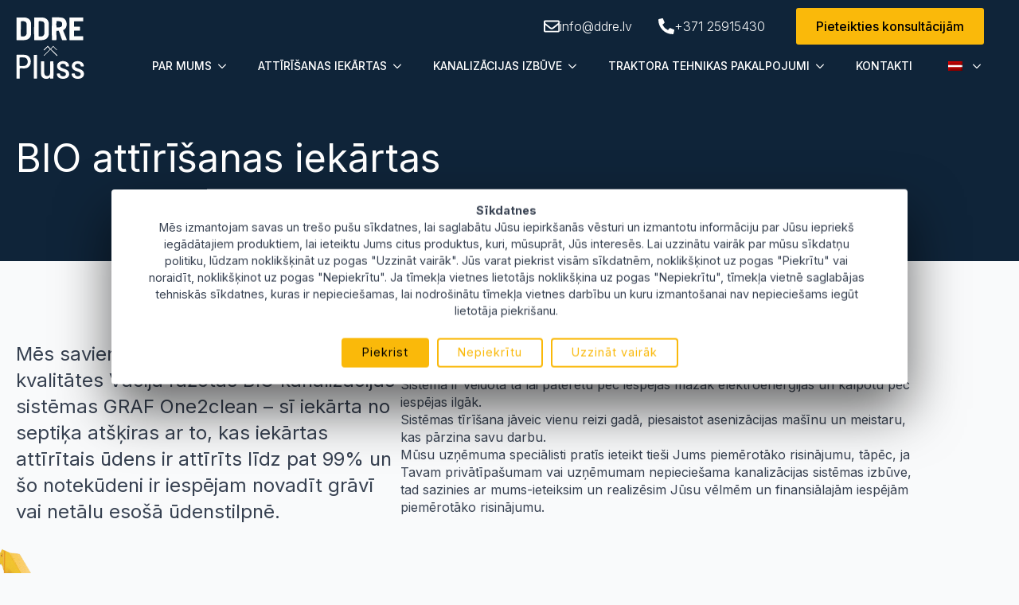

--- FILE ---
content_type: text/html; charset=UTF-8
request_url: https://www.ddre.lv/attirisanas-iekartas/
body_size: 21436
content:
<!doctype html>
<html lang="lv">
<head>
    <meta charset="UTF-8">
    <meta name="viewport" content="width=device-width, initial-scale=1">
            <link rel='stylesheet' href='https://www.ddre.lv/wp-content/plugins/breakdance/plugin/themeless/normalize.min.css'>
        <title>ATTĪRĪŠANAS IEKĀRTAS &#8211; SIA DDR PLUSS</title>
<meta name='robots' content='max-image-preview:large' />
<link rel="alternate" title="oEmbed (JSON)" type="application/json+oembed" href="https://www.ddre.lv/wp-json/oembed/1.0/embed?url=https%3A%2F%2Fwww.ddre.lv%2Fattirisanas-iekartas%2F" />
<link rel="alternate" title="oEmbed (XML)" type="text/xml+oembed" href="https://www.ddre.lv/wp-json/oembed/1.0/embed?url=https%3A%2F%2Fwww.ddre.lv%2Fattirisanas-iekartas%2F&#038;format=xml" />
<style id='wp-img-auto-sizes-contain-inline-css' type='text/css'>
img:is([sizes=auto i],[sizes^="auto," i]){contain-intrinsic-size:3000px 1500px}
/*# sourceURL=wp-img-auto-sizes-contain-inline-css */
</style>
<style id='classic-theme-styles-inline-css' type='text/css'>
/*! This file is auto-generated */
.wp-block-button__link{color:#fff;background-color:#32373c;border-radius:9999px;box-shadow:none;text-decoration:none;padding:calc(.667em + 2px) calc(1.333em + 2px);font-size:1.125em}.wp-block-file__button{background:#32373c;color:#fff;text-decoration:none}
/*# sourceURL=/wp-includes/css/classic-themes.min.css */
</style>
<link rel='stylesheet' id='trp-language-switcher-style-css' href='https://www.ddre.lv/wp-content/plugins/translatepress-multilingual/assets/css/trp-language-switcher.css?ver=2.7.0' type='text/css' media='all' />
<link rel='stylesheet' id='jkcookie-front-css' href='https://www.ddre.lv/wp-content/plugins/jkcookie/css/front.css?ver=1.3' type='text/css' media='all' />
<script type="text/javascript" id="jkcookie-front-js-before">
/* <![CDATA[ */
var jkcArgs = {"cookieName":"jkcookie_accepted","cache":true,"simple":false};

//# sourceURL=jkcookie-front-js-before
/* ]]> */
</script>
<script type="text/javascript" src="https://www.ddre.lv/wp-content/plugins/jkcookie/js/front.js?ver=1.3" id="jkcookie-front-js"></script>
<link rel="canonical" href="https://www.ddre.lv/attirisanas-iekartas/" />
<link rel="alternate" hreflang="lv" href="https://www.ddre.lv/attirisanas-iekartas/"/>
<link rel="alternate" hreflang="ru-RU" href="https://www.ddre.lv/ru/attirisanas-iekartas/"/>
<link rel="alternate" hreflang="ru" href="https://www.ddre.lv/ru/attirisanas-iekartas/"/>
<link rel="icon" href="https://www.ddre.lv/wp-content/uploads/2023/04/cropped-favicon-32x32.png" sizes="32x32" />
<link rel="icon" href="https://www.ddre.lv/wp-content/uploads/2023/04/cropped-favicon-192x192.png" sizes="192x192" />
<link rel="apple-touch-icon" href="https://www.ddre.lv/wp-content/uploads/2023/04/cropped-favicon-180x180.png" />
<meta name="msapplication-TileImage" content="https://www.ddre.lv/wp-content/uploads/2023/04/cropped-favicon-270x270.png" />
                <script> window.dataLayer = window.dataLayer || [];if(window.jkCookieNotice.cookiesAccepted == 'accept') {window.dataLayer.push('consent', 'default', {'ad_user_data': 'granted', 'ad_personalization': 'granted', 'ad_storage': 'granted', 'analytics_storage': 'granted', 'wait_for_update': 500});} 
                    else {window.dataLayer.push('consent', 'default', {'ad_user_data': 'denied', 'ad_personalization': 'denied', 'ad_storage': 'denied', 'analytics_storage': 'denied', 'wait_for_update': 500});}</script><script class="jkc-script" type="text/plain">(function(w,d,s,l,i){w[l]=w[l]||[];w[l].push({'gtm.start':
new Date().getTime(),event:'gtm.js'});var f=d.getElementsByTagName(s)[0],
j=d.createElement(s),dl=l!='dataLayer'?'&l='+l:'';j.async=true;j.src=
'https://www.googletagmanager.com/gtm.js?id='+i+dl;f.parentNode.insertBefore(j,f);
})(window,document,'script','dataLayer','GTM-MQSHB7');</script><!-- [HEADER ASSETS] -->


<link rel="stylesheet" href="https://www.ddre.lv/wp-content/plugins/breakdance/subplugins/breakdance-elements/dependencies-files/awesome-menu@1/awesome-menu.css?bd_ver=1.7.0" />
<link rel="stylesheet" href="https://www.ddre.lv/wp-content/plugins/breakdance/subplugins/breakdance-elements/dependencies-files/breakdance-fancy-background@1/fancy-background.css?bd_ver=1.7.0" />
<link rel="stylesheet" href="https://www.ddre.lv/wp-content/plugins/breakdance/subplugins/breakdance-elements/dependencies-files/popups@1/popups.css?bd_ver=1.7.0" />
<link rel="stylesheet" href="https://www.ddre.lv/wp-content/plugins/breakdance/subplugins/breakdance-elements/dependencies-files/awesome-form@1/css/form.css?bd_ver=1.7.0" />
<link rel="stylesheet" href="https://fonts.googleapis.com/css2?family=Inter:ital,wght@0,100;0,200;0,300;0,400;0,500;0,600;0,700;0,800;0,900;1,100;1,200;1,300;1,400;1,500;1,600;1,700;1,800;1,900&family=Barlow:ital,wght@0,100;0,200;0,300;0,400;0,500;0,600;0,700;0,800;0,900;1,100;1,200;1,300;1,400;1,500;1,600;1,700;1,800;1,900&display=swap" />

<link rel="stylesheet" href="https://www.ddre.lv/wp-content/uploads/breakdance/css/post-15-defaults.css?v=f01f505218278b22bcf667a634b2187e" />

<link rel="stylesheet" href="https://www.ddre.lv/wp-content/uploads/breakdance/css/post-36-defaults.css?v=8725e201ccffe4a1e7f8e0105aef467d" />

<link rel="stylesheet" href="https://www.ddre.lv/wp-content/uploads/breakdance/css/post-737-defaults.css?v=da98730977d4b809f0c56552d2c2554f" />

<link rel="stylesheet" href="https://www.ddre.lv/wp-content/uploads/breakdance/css/post-736-defaults.css?v=41f361fee298c6bd5d7d77d8f9fbf3b0" />

<link rel="stylesheet" href="https://www.ddre.lv/wp-content/uploads/breakdance/css/post-735-defaults.css?v=d3725157d406b67d19327d46d25afde1" />

<link rel="stylesheet" href="https://www.ddre.lv/wp-content/uploads/breakdance/css/post-734-defaults.css?v=f028d6c8cc16b7262b209ade77498d89" />

<link rel="stylesheet" href="https://www.ddre.lv/wp-content/uploads/breakdance/css/post-660-defaults.css?v=be136ddf124db9ac9a8193194b8906fd" />

<link rel="stylesheet" href="https://www.ddre.lv/wp-content/uploads/breakdance/css/post-732-defaults.css?v=49e175809968e1b780d24e1dc6946c2d" />

<link rel="stylesheet" href="https://www.ddre.lv/wp-content/uploads/breakdance/css/post-175-defaults.css?v=939efaa067b7be0e9081f801275c51e9" />

<link rel="stylesheet" href="https://www.ddre.lv/wp-content/uploads/breakdance/css/post-1087-defaults.css?v=15324aa260968b239d7532ee59255235" />

<link rel="stylesheet" href="https://www.ddre.lv/wp-content/uploads/breakdance/css/post-677-defaults.css?v=b956758db963c7396ee2d806b7b2ac7d" />

<link rel="stylesheet" href="https://www.ddre.lv/wp-content/uploads/breakdance/css/post-667-defaults.css?v=3c03cd82ce2a6a465da8d6e969862753" />

<link rel="stylesheet" href="https://www.ddre.lv/wp-content/uploads/breakdance/css/global-settings.css?v=71160dec74ccfc0ca0f04f4ab9e1b4f1" />

<link rel="stylesheet" href="https://www.ddre.lv/wp-content/uploads/breakdance/css/selectors.css?v=d41d8cd98f00b204e9800998ecf8427e" />



<link rel="stylesheet" href="https://www.ddre.lv/wp-content/uploads/breakdance/css/post-15.css?v=de8cace62d516b2b3dfc327f861ec6ec" />

<link rel="stylesheet" href="https://www.ddre.lv/wp-content/uploads/breakdance/css/post-36.css?v=77e3935f137cda2f60accb2b9bbe380c" />

<link rel="stylesheet" href="https://www.ddre.lv/wp-content/uploads/breakdance/css/post-737.css?v=35f91948469b9b411c59d49f6aff9c70" />

<link rel="stylesheet" href="https://www.ddre.lv/wp-content/uploads/breakdance/css/post-736.css?v=25dde5a68b44e9924561e88ae7fb7ee4" />

<link rel="stylesheet" href="https://www.ddre.lv/wp-content/uploads/breakdance/css/post-735.css?v=32c47bbea46bc60d172a27f00781d012" />

<link rel="stylesheet" href="https://www.ddre.lv/wp-content/uploads/breakdance/css/post-734.css?v=3e63f155d04e77e8b167dd65fb1e9cdf" />

<link rel="stylesheet" href="https://www.ddre.lv/wp-content/uploads/breakdance/css/post-660.css?v=245caa0f4ad1f142fddcab2d96c2ba55" />

<link rel="stylesheet" href="https://www.ddre.lv/wp-content/uploads/breakdance/css/post-732.css?v=ecfbfef9373c0df4e1f2c374654735e3" />

<link rel="stylesheet" href="https://www.ddre.lv/wp-content/uploads/breakdance/css/post-175.css?v=365159ac7c35349e2f5fd2435057010a" />

<link rel="stylesheet" href="https://www.ddre.lv/wp-content/uploads/breakdance/css/post-1087.css?v=53b46271c3d4748c0b09f52713743719" />

<link rel="stylesheet" href="https://www.ddre.lv/wp-content/uploads/breakdance/css/post-677.css?v=63d165fc888d17836b590ecc74f7656d" />

<link rel="stylesheet" href="https://www.ddre.lv/wp-content/uploads/breakdance/css/post-667.css?v=ad306a4065a3cde32eba9509d4ae13ee" />
<!-- [/EOF HEADER ASSETS] --></head>
<body class="wp-singular page-template-default page page-id-36 page-parent wp-theme-breakdance-zero breakdance translatepress-lv">
        <section class="bde-section-15-100 bde-section">
  
	



<div class="section-container"><div class="bde-columns-15-101 bde-columns"><div class="bde-column-15-102 bde-column">
  
	



<div class="bde-image-15-107 bde-image">
  





<figure class="breakdance-image breakdance-image--1034">
	<div class="breakdance-image-container">
		<div class="breakdance-image-clip">
						<a class="breakdance-image-link breakdance-image-link--url" href="https://www.ddre.lv/" target="_self" rel="noopener" data-sub-html="" data-lg-size="-">
				
				
					      
  
  
  
  
      
      <img
      class="breakdance-image-object"
      src="https://ddre.lv/wp-content/uploads/2023/03/ddre-logo3.svg"
      width="86"
      height="79"
      
      
                                                                  >
  

					
							</a>
					</div>
	</div>

	</figure>

</div>
</div><div class="bde-column-15-103 bde-column">
  
	



<div class="bde-columns-15-104 bde-columns"><div class="bde-column-15-105 bde-column">
  
	



<div class="bde-columns-15-110 bde-columns"><div class="bde-column-15-111 bde-column">
  
	



<div class="bde-icon-list-15-108 bde-icon-list">
<ul>
  
              
    <li>
                      
            
            

    
    
    
    
    <a class="breakdance-link bde-icon-list__item-wrapper" href="mailto:info@ddre.lv" target="_self" data-type="url"  >

      
      <span class='bde-icon-list__icon'>
        <svg xmlns="http://www.w3.org/2000/svg" viewBox="0 0 512 512"><!-- Font Awesome Free 5.15.1 by @fontawesome - https://fontawesome.com License - https://fontawesome.com/license/free (Icons: CC BY 4.0, Fonts: SIL OFL 1.1, Code: MIT License) --><path d="M464 64H48C21.49 64 0 85.49 0 112v288c0 26.51 21.49 48 48 48h416c26.51 0 48-21.49 48-48V112c0-26.51-21.49-48-48-48zm0 48v40.805c-22.422 18.259-58.168 46.651-134.587 106.49-16.841 13.247-50.201 45.072-73.413 44.701-23.208.375-56.579-31.459-73.413-44.701C106.18 199.465 70.425 171.067 48 152.805V112h416zM48 400V214.398c22.914 18.251 55.409 43.862 104.938 82.646 21.857 17.205 60.134 55.186 103.062 54.955 42.717.231 80.509-37.199 103.053-54.947 49.528-38.783 82.032-64.401 104.947-82.653V400H48z"/></svg>
      </span>
      <span class='bde-icon-list__text' >
      info@ddre.lv
      </span>
                  </a>

      
    </li>

  </ul>

</div>
</div><div class="bde-column-15-113 bde-column">
  
	



<div class="bde-icon-list-15-114 bde-icon-list">
<ul>
  
              
    <li>
                      
            
            

    
    
    
    
    <a class="breakdance-link bde-icon-list__item-wrapper" href="tel:+37125915430" target="_self" data-type="url"  >

      
      <span class='bde-icon-list__icon'>
        <svg xmlns="http://www.w3.org/2000/svg" viewBox="0 0 512 512"><!-- Font Awesome Free 5.15.1 by @fontawesome - https://fontawesome.com License - https://fontawesome.com/license/free (Icons: CC BY 4.0, Fonts: SIL OFL 1.1, Code: MIT License) --><path d="M497.39 361.8l-112-48a24 24 0 0 0-28 6.9l-49.6 60.6A370.66 370.66 0 0 1 130.6 204.11l60.6-49.6a23.94 23.94 0 0 0 6.9-28l-48-112A24.16 24.16 0 0 0 122.6.61l-104 24A24 24 0 0 0 0 48c0 256.5 207.9 464 464 464a24 24 0 0 0 23.4-18.6l24-104a24.29 24.29 0 0 0-14.01-27.6z"/></svg>
      </span>
      <span class='bde-icon-list__text' >
      +371 25915430
      </span>
                  </a>

      
    </li>

  </ul>

</div>
</div><div class="bde-column-15-112 bde-column">
  
	



<div class="bde-button-15-109 bde-button">
    
                                    
    
    
    
    
            
                    
            
                           
                       
                 

    
    
                    
    
    <a class="breakdance-link button-atom button-atom--custom bde-button__button" href="#" target="_self" data-type="action"  data-action='{"type":"popup","popupOptions":{"popupAction":"toggle","popupId":"667"}}' >

    
        <span class="button-atom__text">Pieteikties konsultācijām</span>

        
        
                </a>

    


</div>
</div></div>
</div><div class="bde-column-15-106 bde-column">
  
	



<div class="bde-wp-menu-15-115 bde-wp-menu">


      
        
    <nav class="breakdance-menu breakdance-menu--collapse    ">
    <button class="breakdance-menu-toggle breakdance-menu-toggle--squeeze" type="button" aria-label="Open Menu" aria-expanded="false" aria-controls="menu-115">
                  <span class="breakdance-menu-toggle-icon">
            <span class="breakdance-menu-toggle-lines"></span>
          </span>
            </button>
    
  <ul class="breakdance-menu-list" id="menu-115">
      
  
    <li id="menu-item-786" class="menu-item menu-item-type-post_type menu-item-object-page menu-item-has-children menu-item-786 breakdance-menu-item breakdance-dropdown breakdance-dropdown--wp breakdance-dropdown--with-link"><div class="breakdance-dropdown-toggle"><a href="https://www.ddre.lv/par-mums/" class="breakdance-menu-link" aria-expanded="false">PAR MUMS</a><button class="breakdance-menu-link-arrow" type="button" aria-expanded="false" aria-label="Submenu"></button></div><div class="breakdance-dropdown-floater" aria-hidden="true">
  <div class="breakdance-dropdown-body">
    <div class="breakdance-dropdown-section">
<ul class="breakdance-dropdown-links">
	<li id="menu-item-787" class="menu-item menu-item-type-post_type menu-item-object-page menu-item-787 breakdance-dropdown-item"><a href="https://www.ddre.lv/par-mums/musu-objekti/" class="breakdance-dropdown-link"><span class="breakdance-dropdown-link__text">Mūsu Objekti</span></a></li>
</ul>
    </div>
  </div>
</div></li>
<li id="menu-item-790" class="menu-item menu-item-type-post_type menu-item-object-page menu-item-has-children menu-item-790 breakdance-menu-item breakdance-dropdown breakdance-dropdown--wp breakdance-dropdown--with-link"><div class="breakdance-dropdown-toggle"><a href="https://www.ddre.lv/attirisanas-iekartas/attirisanas-iekartas/" class="breakdance-menu-link" aria-expanded="false">ATTĪRĪŠANAS IEKĀRTAS</a><button class="breakdance-menu-link-arrow" type="button" aria-expanded="false" aria-label="Submenu"></button></div><div class="breakdance-dropdown-floater" aria-hidden="true">
  <div class="breakdance-dropdown-body">
    <div class="breakdance-dropdown-section">
<ul class="breakdance-dropdown-links">
	<li id="menu-item-788" class="menu-item menu-item-type-post_type menu-item-object-page menu-item-788 breakdance-dropdown-item"><a href="https://www.ddre.lv/attirisanas-iekartas/bio-attirisanas-iekartas/" class="breakdance-dropdown-link"><span class="breakdance-dropdown-link__text">BIO Attīrīšanas Iekārtas</span></a></li>
	<li id="menu-item-85" class="menu-item menu-item-type-post_type menu-item-object-page menu-item-85 breakdance-dropdown-item"><a href="https://www.ddre.lv/attirisanas-iekartas/grodu-sistemas/" class="breakdance-dropdown-link"><span class="breakdance-dropdown-link__text">Grodu Sistēmas</span></a></li>
	<li id="menu-item-789" class="menu-item menu-item-type-post_type menu-item-object-page menu-item-789 breakdance-dropdown-item"><a href="https://www.ddre.lv/attirisanas-iekartas/septiki/" class="breakdance-dropdown-link"><span class="breakdance-dropdown-link__text">Septiķi</span></a></li>
	<li id="menu-item-792" class="menu-item menu-item-type-post_type menu-item-object-page menu-item-792 breakdance-dropdown-item"><a href="https://www.ddre.lv/attirisanas-iekartas/drenazu-sistemas/" class="breakdance-dropdown-link"><span class="breakdance-dropdown-link__text">Drenāžu Sistēmas</span></a></li>
	<li id="menu-item-791" class="menu-item menu-item-type-post_type menu-item-object-page menu-item-791 breakdance-dropdown-item"><a href="https://www.ddre.lv/attirisanas-iekartas/kanalizacijas-tvertnes/" class="breakdance-dropdown-link"><span class="breakdance-dropdown-link__text">Kanalizācijas Tvertnes</span></a></li>
</ul>
    </div>
  </div>
</div></li>
<li id="menu-item-793" class="menu-item menu-item-type-post_type menu-item-object-page menu-item-has-children menu-item-793 breakdance-menu-item breakdance-dropdown breakdance-dropdown--wp breakdance-dropdown--with-link"><div class="breakdance-dropdown-toggle"><a href="https://www.ddre.lv/kanalizacijas-izbuve/" class="breakdance-menu-link" aria-expanded="false">KANALIZĀCIJAS IZBŪVE</a><button class="breakdance-menu-link-arrow" type="button" aria-expanded="false" aria-label="Submenu"></button></div><div class="breakdance-dropdown-floater" aria-hidden="true">
  <div class="breakdance-dropdown-body">
    <div class="breakdance-dropdown-section">
<ul class="breakdance-dropdown-links">
	<li id="menu-item-794" class="menu-item menu-item-type-post_type menu-item-object-page menu-item-794 breakdance-dropdown-item"><a href="https://www.ddre.lv/kanalizacijas-izbuve/septika-izbuve/" class="breakdance-dropdown-link"><span class="breakdance-dropdown-link__text">Septiķa izbūve</span></a></li>
	<li id="menu-item-795" class="menu-item menu-item-type-post_type menu-item-object-page menu-item-795 breakdance-dropdown-item"><a href="https://www.ddre.lv/kanalizacijas-izbuve/biologiskas-attirisanas-iekartas/" class="breakdance-dropdown-link"><span class="breakdance-dropdown-link__text">Bioloģiskās Attīrīšanas Iekārtas</span></a></li>
	<li id="menu-item-796" class="menu-item menu-item-type-post_type menu-item-object-page menu-item-796 breakdance-dropdown-item"><a href="https://www.ddre.lv/kanalizacijas-izbuve/graf-kanalizacijas-sistemas-izbuve/" class="breakdance-dropdown-link"><span class="breakdance-dropdown-link__text">GRAF Kanalizācijas Sistēmas Izbūve</span></a></li>
	<li id="menu-item-797" class="menu-item menu-item-type-post_type menu-item-object-page menu-item-797 breakdance-dropdown-item"><a href="https://www.ddre.lv/kanalizacijas-izbuve/kanalizacijas-sistemas-izbuve-ar-grodiem/" class="breakdance-dropdown-link"><span class="breakdance-dropdown-link__text">Kanalizācijas Sistēmas Izbūve Ar Grodiem</span></a></li>
</ul>
    </div>
  </div>
</div></li>
<li id="menu-item-798" class="menu-item menu-item-type-post_type menu-item-object-page menu-item-has-children menu-item-798 breakdance-menu-item breakdance-dropdown breakdance-dropdown--wp breakdance-dropdown--with-link"><div class="breakdance-dropdown-toggle"><a href="https://www.ddre.lv/traktora-tehnikas-pakalpojumi/" class="breakdance-menu-link" aria-expanded="false">TRAKTORA TEHNIKAS PAKALPOJUMI</a><button class="breakdance-menu-link-arrow" type="button" aria-expanded="false" aria-label="Submenu"></button></div><div class="breakdance-dropdown-floater" aria-hidden="true">
  <div class="breakdance-dropdown-body">
    <div class="breakdance-dropdown-section">
<ul class="breakdance-dropdown-links">
	<li id="menu-item-799" class="menu-item menu-item-type-post_type menu-item-object-page menu-item-799 breakdance-dropdown-item"><a href="https://www.ddre.lv/traktora-tehnikas-pakalpojumi/traktortehnikas-galerija/" class="breakdance-dropdown-link"><span class="breakdance-dropdown-link__text">Traktortehnikas Galerija</span></a></li>
</ul>
    </div>
  </div>
</div></li>
<li id="menu-item-800" class="menu-item menu-item-type-post_type menu-item-object-page menu-item-800 breakdance-menu-item"><a href="https://www.ddre.lv/kontakti/" class="breakdance-menu-link">KONTAKTI</a></li>
<li id="menu-item-920" class="trp-language-switcher-container menu-item menu-item-type-post_type menu-item-object-language_switcher menu-item-has-children current-language-menu-item menu-item-920 breakdance-menu-item breakdance-dropdown breakdance-dropdown--wp breakdance-dropdown--with-link"><div class="breakdance-dropdown-toggle"><a href="https://www.ddre.lv/attirisanas-iekartas/" class="breakdance-menu-link" aria-expanded="false"><span data-no-translation><img class="trp-flag-image" src="https://www.ddre.lv/wp-content/plugins/translatepress-multilingual/assets/images/flags/lv.png" width="18" height="12" alt="lv" title="Latvian"></span></a><button class="breakdance-menu-link-arrow" type="button" aria-expanded="false" aria-label="Submenu"></button></div><div class="breakdance-dropdown-floater" aria-hidden="true">
  <div class="breakdance-dropdown-body">
    <div class="breakdance-dropdown-section">
<ul class="breakdance-dropdown-links">
	<li id="menu-item-917" class="trp-language-switcher-container menu-item menu-item-type-post_type menu-item-object-language_switcher menu-item-917 breakdance-dropdown-item"><a href="https://www.ddre.lv/ru/attirisanas-iekartas/" class="breakdance-dropdown-link"><span class="breakdance-dropdown-link__text"><span data-no-translation><img class="trp-flag-image" src="https://www.ddre.lv/wp-content/plugins/translatepress-multilingual/assets/images/flags/ru_RU.png" width="18" height="12" alt="ru_RU" title="Russian"></span></span></a></li>
</ul>
    </div>
  </div>
</div></li>

  </ul>
  </nav>


</div>
</div></div>
</div></div></div>
</section><section class="bde-section-15-118 bde-section">
  
	



<div class="section-container"><div class="bde-columns-15-119 bde-columns"><div class="bde-column-15-120 bde-column">
  
	



<div class="bde-image-15-121 bde-image">
  





<figure class="breakdance-image breakdance-image--1034">
	<div class="breakdance-image-container">
		<div class="breakdance-image-clip">
						<a class="breakdance-image-link breakdance-image-link--url" href="https://www.ddre.lv/" target="_self" rel="noopener" data-sub-html="" data-lg-size="-">
				
				
					      
  
  
  
  
      
      <img
      class="breakdance-image-object"
      src="https://ddre.lv/wp-content/uploads/2023/03/ddre-logo3.svg"
      width="86"
      height="79"
      
      
                                                                  >
  

					
							</a>
					</div>
	</div>

	</figure>

</div><div class="bde-button-15-131 bde-button">
    
                                    
    
    
    
    
            
                    
            
                           
                       
                 

    
    
                    
    
    <a class="breakdance-link button-atom button-atom--custom bde-button__button" href="#" target="_self" data-type="action"  data-action='{"type":"popup","popupOptions":{"popupAction":"toggle","popupId":"667"}}' >

    
        <span class="button-atom__text">Konsultācijas</span>

        
        
                </a>

    


</div><div class="bde-wp-menu-15-133 bde-wp-menu">


      
        
    <nav class="breakdance-menu breakdance-menu--collapse    ">
    <button class="breakdance-menu-toggle breakdance-menu-toggle--squeeze" type="button" aria-label="Open Menu" aria-expanded="false" aria-controls="menu-133">
                  <span class="breakdance-menu-toggle-icon">
            <span class="breakdance-menu-toggle-lines"></span>
          </span>
            </button>
    
  <ul class="breakdance-menu-list" id="menu-133">
      
  
    <li id="menu-item-1190" class="menu-item menu-item-type-custom menu-item-object-custom menu-item-has-children menu-item-1190 breakdance-menu-item breakdance-dropdown breakdance-dropdown--wp"><div class="breakdance-dropdown-toggle"><a href="#" class="breakdance-menu-link" aria-expanded="false">PAR MUMS</a><button class="breakdance-menu-link-arrow" type="button" aria-expanded="false" aria-label="Submenu"></button></div><div class="breakdance-dropdown-floater" aria-hidden="true">
  <div class="breakdance-dropdown-body">
    <div class="breakdance-dropdown-section">
<ul class="breakdance-dropdown-links">
	<li id="menu-item-1194" class="menu-item menu-item-type-post_type menu-item-object-page menu-item-1194 breakdance-dropdown-item"><a href="https://www.ddre.lv/par-mums/" class="breakdance-dropdown-link"><span class="breakdance-dropdown-link__text">Par mums</span></a></li>
	<li id="menu-item-1195" class="menu-item menu-item-type-post_type menu-item-object-page menu-item-1195 breakdance-dropdown-item"><a href="https://www.ddre.lv/par-mums/musu-objekti/" class="breakdance-dropdown-link"><span class="breakdance-dropdown-link__text">Mūsu Objekti</span></a></li>
</ul>
    </div>
  </div>
</div></li>
<li id="menu-item-1189" class="menu-item menu-item-type-custom menu-item-object-custom menu-item-has-children menu-item-1189 breakdance-menu-item breakdance-dropdown breakdance-dropdown--wp"><div class="breakdance-dropdown-toggle"><a href="#" class="breakdance-menu-link" aria-expanded="false">ATTĪRĪŠANAS IEKĀRTAS</a><button class="breakdance-menu-link-arrow" type="button" aria-expanded="false" aria-label="Submenu"></button></div><div class="breakdance-dropdown-floater" aria-hidden="true">
  <div class="breakdance-dropdown-body">
    <div class="breakdance-dropdown-section">
<ul class="breakdance-dropdown-links">
	<li id="menu-item-1199" class="menu-item menu-item-type-post_type menu-item-object-page menu-item-1199 breakdance-dropdown-item"><a href="https://www.ddre.lv/attirisanas-iekartas/attirisanas-iekartas/" class="breakdance-dropdown-link"><span class="breakdance-dropdown-link__text">Attīrīšanas Iekārtas</span></a></li>
	<li id="menu-item-1200" class="menu-item menu-item-type-post_type menu-item-object-page menu-item-1200 breakdance-dropdown-item"><a href="https://www.ddre.lv/attirisanas-iekartas/bio-attirisanas-iekartas/" class="breakdance-dropdown-link"><span class="breakdance-dropdown-link__text">BIO Attīrīšanas Iekārtas</span></a></li>
	<li id="menu-item-1201" class="menu-item menu-item-type-post_type menu-item-object-page menu-item-1201 breakdance-dropdown-item"><a href="https://www.ddre.lv/attirisanas-iekartas/drenazu-sistemas/" class="breakdance-dropdown-link"><span class="breakdance-dropdown-link__text">Drenāžu Sistēmas</span></a></li>
	<li id="menu-item-1202" class="menu-item menu-item-type-post_type menu-item-object-page menu-item-1202 breakdance-dropdown-item"><a href="https://www.ddre.lv/attirisanas-iekartas/grodu-sistemas/" class="breakdance-dropdown-link"><span class="breakdance-dropdown-link__text">Grodu Sistēmas</span></a></li>
	<li id="menu-item-1203" class="menu-item menu-item-type-post_type menu-item-object-page menu-item-1203 breakdance-dropdown-item"><a href="https://www.ddre.lv/attirisanas-iekartas/kanalizacijas-tvertnes/" class="breakdance-dropdown-link"><span class="breakdance-dropdown-link__text">Kanalizācijas Tvertnes</span></a></li>
	<li id="menu-item-1204" class="menu-item menu-item-type-post_type menu-item-object-page menu-item-1204 breakdance-dropdown-item"><a href="https://www.ddre.lv/attirisanas-iekartas/septiki/" class="breakdance-dropdown-link"><span class="breakdance-dropdown-link__text">Septiķi</span></a></li>
</ul>
    </div>
  </div>
</div></li>
<li id="menu-item-1191" class="menu-item menu-item-type-custom menu-item-object-custom menu-item-has-children menu-item-1191 breakdance-menu-item breakdance-dropdown breakdance-dropdown--wp"><div class="breakdance-dropdown-toggle"><a href="#" class="breakdance-menu-link" aria-expanded="false">KANALIZĀCIJAS IZBŪVE</a><button class="breakdance-menu-link-arrow" type="button" aria-expanded="false" aria-label="Submenu"></button></div><div class="breakdance-dropdown-floater" aria-hidden="true">
  <div class="breakdance-dropdown-body">
    <div class="breakdance-dropdown-section">
<ul class="breakdance-dropdown-links">
	<li id="menu-item-1205" class="menu-item menu-item-type-post_type menu-item-object-page menu-item-1205 breakdance-dropdown-item"><a href="https://www.ddre.lv/kanalizacijas-izbuve/" class="breakdance-dropdown-link"><span class="breakdance-dropdown-link__text">Kanalizācijas izbūve</span></a></li>
	<li id="menu-item-1206" class="menu-item menu-item-type-post_type menu-item-object-page menu-item-1206 breakdance-dropdown-item"><a href="https://www.ddre.lv/kanalizacijas-izbuve/biologiskas-attirisanas-iekartas/" class="breakdance-dropdown-link"><span class="breakdance-dropdown-link__text">Bioloģiskās Attīrīšanas Iekārtas</span></a></li>
	<li id="menu-item-1207" class="menu-item menu-item-type-post_type menu-item-object-page menu-item-1207 breakdance-dropdown-item"><a href="https://www.ddre.lv/kanalizacijas-izbuve/graf-kanalizacijas-sistemas-izbuve/" class="breakdance-dropdown-link"><span class="breakdance-dropdown-link__text">GRAF Kanalizācijas Sistēmas Izbūve</span></a></li>
	<li id="menu-item-1208" class="menu-item menu-item-type-post_type menu-item-object-page menu-item-1208 breakdance-dropdown-item"><a href="https://www.ddre.lv/kanalizacijas-izbuve/kanalizacijas-sistemas-izbuve-ar-grodiem/" class="breakdance-dropdown-link"><span class="breakdance-dropdown-link__text">Kanalizācijas Sistēmas Izbūve Ar Grodiem</span></a></li>
	<li id="menu-item-1209" class="menu-item menu-item-type-post_type menu-item-object-page menu-item-1209 breakdance-dropdown-item"><a href="https://www.ddre.lv/kanalizacijas-izbuve/septika-izbuve/" class="breakdance-dropdown-link"><span class="breakdance-dropdown-link__text">Septiķa izbūve</span></a></li>
</ul>
    </div>
  </div>
</div></li>
<li id="menu-item-1192" class="menu-item menu-item-type-custom menu-item-object-custom menu-item-has-children menu-item-1192 breakdance-menu-item breakdance-dropdown breakdance-dropdown--wp"><div class="breakdance-dropdown-toggle"><a href="#" class="breakdance-menu-link" aria-expanded="false">TRAKTORA TEHNIKAS PAKALPOJUMI</a><button class="breakdance-menu-link-arrow" type="button" aria-expanded="false" aria-label="Submenu"></button></div><div class="breakdance-dropdown-floater" aria-hidden="true">
  <div class="breakdance-dropdown-body">
    <div class="breakdance-dropdown-section">
<ul class="breakdance-dropdown-links">
	<li id="menu-item-1196" class="menu-item menu-item-type-post_type menu-item-object-page menu-item-1196 breakdance-dropdown-item"><a href="https://www.ddre.lv/traktora-tehnikas-pakalpojumi/" class="breakdance-dropdown-link"><span class="breakdance-dropdown-link__text">Traktora tehnikas pakalpojumi</span></a></li>
	<li id="menu-item-1197" class="menu-item menu-item-type-post_type menu-item-object-page menu-item-1197 breakdance-dropdown-item"><a href="https://www.ddre.lv/traktora-tehnikas-pakalpojumi/traktortehnikas-galerija/" class="breakdance-dropdown-link"><span class="breakdance-dropdown-link__text">Traktortehnikas Galerija</span></a></li>
</ul>
    </div>
  </div>
</div></li>
<li id="menu-item-1193" class="menu-item menu-item-type-post_type menu-item-object-page menu-item-1193 breakdance-menu-item"><a href="https://www.ddre.lv/kontakti/" class="breakdance-menu-link">KONTAKTI</a></li>

  </ul>
  </nav>


</div>
</div></div></div>
</section><section class="bde-section-36-100 bde-section">
  
	



<div class="section-container"><div class="bde-columns-36-101 bde-columns"><div class="bde-column-36-102 bde-column">
  
	



<h1 class="bde-heading-36-103 bde-heading">
BIO attīrīšanas iekārtas
</h1>
</div></div></div>
</section><section class="bde-section-36-108 bde-section">
  
	



<div class="section-container"><div class="bde-columns-36-112 bde-columns"><div class="bde-column-36-113 bde-column">
  
	



<div class="bde-text-36-114 bde-text">
Mēs saviem klientiem piedāvājam augstas kvalitātes Vācijā ražotas BIO kanalizācijas sistēmas GRAF One2clean – sī iekārta no septiķa atšķiras ar to, kas iekārtas attīrītais ūdens ir attīrīts līdz pat 99% un šo notekūdeni ir iespējam novadīt grāvī vai netālu esošā ūdenstilpnē. 
</div>
</div><div class="bde-column-36-115 bde-column">
  
	



<div class="bde-text-36-116 bde-text">
BIO iekārtai nepieciešama nepārtraukta  elektro padeve un lai izslēgtu nepatīkamu aromātu rašanos nepieciešams sistēmu lietot regulāri.<br>Sistēma  ir veidota tā lai patērētu pēc iespējas mazāk elektroenerģijas un kalpotu pēc iespējas ilgāk.<br>Sistēmas tīrīšana jāveic vienu reizi gadā, piesaistot asenizācijas mašīnu un meistaru, kas pārzina savu darbu.<br>Mūsu uzņēmuma speciālisti pratīs ieteikt  tieši Jums piemērotāko risinājumu, tāpēc, ja Tavam privātīpašumam vai uzņēmumam nepieciešama kanalizācijas sistēmas izbūve, tad sazinies ar mums-ieteiksim un realizēsim Jūsu vēlmēm un finansiālajām iespējām piemērotāko risinājumu.<br>
</div>
</div></div></div>
</section><div class="bde-globalblock-36-212 bde-globalblock">
<section class="bde-section-737-100 bde-section">
  
	



<div class="section-container"><div class="bde-image-737-101 bde-image">
  





<figure class="breakdance-image breakdance-image--150">
	<div class="breakdance-image-container">
		<div class="breakdance-image-clip">
			
				
					      
  
  
  
  
      
      <img
      class="breakdance-image-object"
      src="https://www.ddre.lv/wp-content/uploads/2023/03/track.png"
      width="689"
      height="501"
      
      
                                    srcset="https://www.ddre.lv/wp-content/uploads/2023/03/track.png 689w, https://www.ddre.lv/wp-content/uploads/2023/03/track-300x218.png 300w"
                                                                      >
  

					
						</div>
	</div>

	</figure>

</div><div class="bde-columns-737-102 bde-columns"><div class="bde-columns-737-102 bde-columns"><div class="bde-column-737-103 bde-column">
  
	



<a class="bde-container-link-737-119 bde-container-link breakdance-link" href="https://www.ddre.lv/kanalizacijas-izbuve/" target="_self" data-type="url">
  
	



<div class="bde-div-737-104 bde-div">
              
  
	

  <div class="section-background-overlay"></div>


<h4 class="bde-heading-737-105 bde-heading">
Kvalitatīvi pakalpojumi kanalizācijas ierīkošanai
</h4><div class="bde-text-737-106 bde-text">
Kopš 2010 gada SIA “DDRE PLUSS” nodrošina kanalizācijas ierīkošanas pakalpojumus. Strādājam kvalitatīvi ņemot vērā klienta individuālās vēlmes. Nodrošinot pakalpojumu lielu uzmanību veltam apkārtējās vides aizsardzībai, nepiesārņošanai.
</div>
</div>

</a>
</div><div class="bde-column-737-107 bde-column">
  
	



<a class="bde-container-link-737-120 bde-container-link breakdance-link" href="https://www.ddre.lv/attirisanas-iekartas/bio-attirisanas-iekartas/" target="_self" data-type="url">
  
	



<div class="bde-div-737-108 bde-div">
              
  
	

  <div class="section-background-overlay"></div>


<h4 class="bde-heading-737-109 bde-heading">
Bio kanalizācijas izbūve
</h4><div class="bde-text-737-110 bde-text">
Mēs saviem klientiem piedāvājam augstas kvalitātes Vācijā ražotas BIO kanalizācijas sistēmu izbūvi. 
</div>
</div>

</a>
</div><div class="bde-column-737-111 bde-column">
  
	



<a class="bde-container-link-737-121 bde-container-link breakdance-link" href="https://www.ddre.lv/traktora-tehnikas-pakalpojumi/" target="_self" data-type="url">
  
	



<div class="bde-div-737-112 bde-div">
              
  
	

  <div class="section-background-overlay"></div>


<h4 class="bde-heading-737-113 bde-heading">
Kvalitatīvas traktortehnikas noma īstermiņā un ilgtermiņā 
</h4><div class="bde-text-737-114 bde-text">
Piedāvājam traktortehnikas nomas pakalpojumus īstermiņā un ilgtermiņā.<br>Izbraucam uz objektu, bez laika ierobežojuma.
</div>
</div>

</a>
</div></div></div></div>
</section>
</div><div class="bde-globalblock-36-211 bde-globalblock">
<section class="bde-section-736-100 bde-section">
  
	



<div class="section-container"><div class="bde-columns-736-101 bde-columns"><div class="bde-column-736-102 bde-column">
  
	



<div class="bde-text-736-103 bde-text">
<b>SIA „DDRE Pluss”</b> piedāvātās kanalizācijas tvertnes atbilst šīm prasībām, turklāt mēs veicam arī kanalizācijas tvertņu izbūvēšanu un to apsekošanu.
</div><div class="bde-columns-736-104 bde-columns"><div class="bde-column-736-105 bde-column">
  
	



<h2 class="bde-heading-736-106 bde-heading">
01
</h2>
</div><div class="bde-column-736-107 bde-column">
  
	



<div class="bde-text-736-108 bde-text">
Efektīvākais risinājuma <br>piemērošana
</div>
</div></div><div class="bde-columns-736-109 bde-columns"><div class="bde-column-736-110 bde-column">
  
	



<h2 class="bde-heading-736-111 bde-heading">
02
</h2>
</div><div class="bde-column-736-112 bde-column">
  
	



<div class="bde-text-736-113 bde-text">
Darba izpilde <br>noliktajā laikā
</div>
</div></div><div class="bde-columns-736-114 bde-columns"><div class="bde-column-736-115 bde-column">
  
	



<h2 class="bde-heading-736-116 bde-heading">
03
</h2>
</div><div class="bde-column-736-117 bde-column">
  
	



<div class="bde-text-736-118 bde-text">
Laimīgs klients<br>Kvalitatīvs darbs. <br>Labākā cena<br>
</div>
</div></div>
</div><div class="bde-column-736-119 bde-column" data-parallax="true">
  
	



<div class="bde-image-736-120 bde-image">
  





<figure class="breakdance-image breakdance-image--166">
	<div class="breakdance-image-container">
		<div class="breakdance-image-clip">
			
				
					      
  
  
  
  
      
      <img
      class="breakdance-image-object"
      src="https://ddre.lv/wp-content/uploads/2023/03/coaching3-slider-pic2.svg"
      width="720"
      height="720"
      
      
                                                                  >
  

					
						</div>
	</div>

	</figure>

</div><div class="bde-image-736-121 bde-image">
  





<figure class="breakdance-image breakdance-image--100">
	<div class="breakdance-image-container">
		<div class="breakdance-image-clip">
			
				
					      
  
  
  
  
      
      <img
      class="breakdance-image-object"
      src="https://ddre.lv/wp-content/uploads/2023/03/new-2-2.png"
      width="423"
      height="418"
      
      
                                    srcset="https://ddre.lv/wp-content/uploads/2023/03/new-2-2.png 423w, https://ddre.lv/wp-content/uploads/2023/03/new-2-2-300x296.png 300w"
                                                                      >
  

					
						</div>
	</div>

	</figure>

</div>
</div><div class="bde-column-736-122 bde-column">
  
	



<h1 class="bde-heading-736-123 bde-heading">
Darbības virzieni:
</h1><div class="bde-icon-list-736-124 bde-icon-list">
<ul>
  
              
    <li>
              <div class='bde-icon-list__item-wrapper'>
      
      <span class='bde-icon-list__icon'>
        <svg xmlns="http://www.w3.org/2000/svg" viewBox="0 0 512 512"><!-- Font Awesome Free 5.15.1 by @fontawesome - https://fontawesome.com License - https://fontawesome.com/license/free (Icons: CC BY 4.0, Fonts: SIL OFL 1.1, Code: MIT License) --><path d="M256 8C119 8 8 119 8 256s111 248 248 248 248-111 248-248S393 8 256 8z"/></svg>
      </span>
      <span class='bde-icon-list__text' >
      Drenāžas sistēmas izbūve;
      </span>
              </div>
      
    </li>

  
              
    <li>
              <div class='bde-icon-list__item-wrapper'>
      
      <span class='bde-icon-list__icon'>
        <svg xmlns="http://www.w3.org/2000/svg" viewBox="0 0 512 512"><!-- Font Awesome Free 5.15.1 by @fontawesome - https://fontawesome.com License - https://fontawesome.com/license/free (Icons: CC BY 4.0, Fonts: SIL OFL 1.1, Code: MIT License) --><path d="M256 8C119 8 8 119 8 256s111 248 248 248 248-111 248-248S393 8 256 8z"/></svg>
      </span>
      <span class='bde-icon-list__text' >
      Bioloģiskās un septiskās sistēmas;
      </span>
              </div>
      
    </li>

  
              
    <li>
              <div class='bde-icon-list__item-wrapper'>
      
      <span class='bde-icon-list__icon'>
        <svg xmlns="http://www.w3.org/2000/svg" viewBox="0 0 512 512"><!-- Font Awesome Free 5.15.1 by @fontawesome - https://fontawesome.com License - https://fontawesome.com/license/free (Icons: CC BY 4.0, Fonts: SIL OFL 1.1, Code: MIT License) --><path d="M256 8C119 8 8 119 8 256s111 248 248 248 248-111 248-248S393 8 256 8z"/></svg>
      </span>
      <span class='bde-icon-list__text' >
      Bioloģiskās kanalizācijas sistēmas <br>izbūve, pārbūve, remonts un <br>apsekošana;
      </span>
              </div>
      
    </li>

  
              
    <li>
              <div class='bde-icon-list__item-wrapper'>
      
      <span class='bde-icon-list__icon'>
        <svg xmlns="http://www.w3.org/2000/svg" viewBox="0 0 512 512"><!-- Font Awesome Free 5.15.1 by @fontawesome - https://fontawesome.com License - https://fontawesome.com/license/free (Icons: CC BY 4.0, Fonts: SIL OFL 1.1, Code: MIT License) --><path d="M256 8C119 8 8 119 8 256s111 248 248 248 248-111 248-248S393 8 256 8z"/></svg>
      </span>
      <span class='bde-icon-list__text' >
      Gaisa padeves sistēmas zivju dīķiem;
      </span>
              </div>
      
    </li>

  
              
    <li>
              <div class='bde-icon-list__item-wrapper'>
      
      <span class='bde-icon-list__icon'>
        <svg xmlns="http://www.w3.org/2000/svg" viewBox="0 0 512 512"><!-- Font Awesome Free 5.15.1 by @fontawesome - https://fontawesome.com License - https://fontawesome.com/license/free (Icons: CC BY 4.0, Fonts: SIL OFL 1.1, Code: MIT License) --><path d="M256 8C119 8 8 119 8 256s111 248 248 248 248-111 248-248S393 8 256 8z"/></svg>
      </span>
      <span class='bde-icon-list__text' >
      Asenizācijas pakalpojuma sniegšana;
      </span>
              </div>
      
    </li>

  
              
    <li>
              <div class='bde-icon-list__item-wrapper'>
      
      <span class='bde-icon-list__icon'>
        <svg xmlns="http://www.w3.org/2000/svg" viewBox="0 0 512 512"><!-- Font Awesome Free 5.15.1 by @fontawesome - https://fontawesome.com License - https://fontawesome.com/license/free (Icons: CC BY 4.0, Fonts: SIL OFL 1.1, Code: MIT License) --><path d="M256 8C119 8 8 119 8 256s111 248 248 248 248-111 248-248S393 8 256 8z"/></svg>
      </span>
      <span class='bde-icon-list__text' >
      Lietus kanalizācijas sistēmas izbūve;
      </span>
              </div>
      
    </li>

  
              
    <li>
              <div class='bde-icon-list__item-wrapper'>
      
      <span class='bde-icon-list__icon'>
        <svg xmlns="http://www.w3.org/2000/svg" viewBox="0 0 512 512"><!-- Font Awesome Free 5.15.1 by @fontawesome - https://fontawesome.com License - https://fontawesome.com/license/free (Icons: CC BY 4.0, Fonts: SIL OFL 1.1, Code: MIT License) --><path d="M256 8C119 8 8 119 8 256s111 248 248 248 248-111 248-248S393 8 256 8z"/></svg>
      </span>
      <span class='bde-icon-list__text' >
      Gruntsūdens pazemināšana;
      </span>
              </div>
      
    </li>

  
              
    <li>
              <div class='bde-icon-list__item-wrapper'>
      
      <span class='bde-icon-list__icon'>
        <svg xmlns="http://www.w3.org/2000/svg" viewBox="0 0 512 512"><!-- Font Awesome Free 5.15.1 by @fontawesome - https://fontawesome.com License - https://fontawesome.com/license/free (Icons: CC BY 4.0, Fonts: SIL OFL 1.1, Code: MIT License) --><path d="M256 8C119 8 8 119 8 256s111 248 248 248 248-111 248-248S393 8 256 8z"/></svg>
      </span>
      <span class='bde-icon-list__text' >
      Traktortehnikas noma;
      </span>
              </div>
      
    </li>

  
              
    <li>
              <div class='bde-icon-list__item-wrapper'>
      
      <span class='bde-icon-list__icon'>
        <svg xmlns="http://www.w3.org/2000/svg" viewBox="0 0 512 512"><!-- Font Awesome Free 5.15.1 by @fontawesome - https://fontawesome.com License - https://fontawesome.com/license/free (Icons: CC BY 4.0, Fonts: SIL OFL 1.1, Code: MIT License) --><path d="M256 8C119 8 8 119 8 256s111 248 248 248 248-111 248-248S393 8 256 8z"/></svg>
      </span>
      <span class='bde-icon-list__text' >
      Piemājas piebraucamā ceļa izbūve, labošana, līdzināšana;
      </span>
              </div>
      
    </li>

  </ul>

</div>
</div></div></div>
</section>
</div><div class="bde-globalblock-36-210 bde-globalblock">
<section class="bde-section-735-100 bde-section">
  
	



<div class="section-container"><div class="bde-columns-735-101 bde-columns"><div class="bde-column-735-102 bde-column">
  
	



<h1 class="bde-heading-735-103 bde-heading">
Realizētie projekti
</h1>
</div><div class="bde-column-735-104 bde-column">
  
	



<div class="bde-button-735-105 bde-button">
    
                                    
    
    
    
    
            
                    
            
            

    
    
    
    
    <a class="breakdance-link button-atom button-atom--custom bde-button__button" href="https://www.ddre.lv/par-mums/musu-objekti/" target="_self" data-type="url"  >

    
        <span class="button-atom__text">Visi projekti</span>

                            
        
                </a>

    


</div>
</div></div></div>
</section>
</div><div class="bde-globalblock-36-209 bde-globalblock">
<section class="bde-section-734-100 bde-section">
  
	



<div class="section-container"><div class="bde-columns-734-101 bde-columns"><div class="bde-column-734-102 bde-column">
  
	



<div class="bde-post-loop-734-103 bde-post-loop">
<div class="ee-posts ee-posts-grid">    <article class="ee-post">
        <style>.breakdance .bde-div-660-100-609{background-image:url(https://www.ddre.lv/wp-content/uploads/2023/04/IMG-1417-263x148-1.jpg);background-size:cover;background-repeat:no-repeat;background-position:center center}.breakdance .bde-div-660-100-609>*{z-index:1}.breakdance .bde-div-660-100-609>.section-background-overlay{z-index:0}.breakdance .bde-div-660-100-609>.section-background-overlay{background:linear-gradient(0deg,rgba(15,36,57,0.92) 0%,rgba(255,0,0,0) 100%)}.breakdance .bde-div-660-100-609{overflow:hidden}@media (max-width:1119px){.breakdance .bde-div-660-100-609{overflow:hidden}}@media (max-width:1023px){.breakdance .bde-div-660-100-609{overflow:hidden}}@media (max-width:767px){.breakdance .bde-div-660-100-609{overflow:hidden}}@media (max-width:479px){.breakdance .bde-div-660-100-609{overflow:hidden}}</style><div class="bde-div-660-100-609 bde-div bde-div-660-100">
              
  
	

  <div class="section-background-overlay"></div>


<div class="bde-image-660-114-609 bde-image bde-image-660-114">
  





<figure class="breakdance-image breakdance-image--">
	<div class="breakdance-image-container">
		<div class="breakdance-image-clip">
						<a class="breakdance-image-link breakdance-image-link--url" href="https://www.ddre.lv/musu-objekti/horizontala-septika-iebuve/" target="_self" rel="noopener" data-sub-html="" data-lg-size="-">
				
				
					      
  
  
  
  
      
      <img
      class="breakdance-image-object"
      src="data:image/svg+xml;charset=UTF-8,%3csvg xmlns='http://www.w3.org/2000/svg' width='540' height='540' viewBox='0 0 140 140'%3e%3cpath d='M0 0h140v140H0z' fill='%23e5e7eb'/%3e%3cpath d='M88 82.46H51.8v-4.52l6.74-6.74a1.13 1.13 0 011.6 0l5.23 5.23 12.76-12.77a1.13 1.13 0 011.6 0L88 71.91z' fill='%23e5e7eb'/%3e%3cpath d='M89.48 52.32H50.29a4.52 4.52 0 00-4.52 4.52V84a4.53 4.53 0 004.52 4.52h39.19A4.52 4.52 0 0094 84V56.84a4.52 4.52 0 00-4.52-4.52zm-33.16 5.27a5.28 5.28 0 11-5.27 5.28 5.27 5.27 0 015.27-5.28zM88 82.46H51.8v-4.52l6.74-6.74a1.13 1.13 0 011.6 0l5.23 5.23 12.76-12.77a1.13 1.13 0 011.6 0L88 71.91z' fill='%23d1d5db'/%3e%3c/svg%3e"
      width="540"
      height="540"
      
      
          >
  

					
							</a>
					</div>
	</div>

	</figure>

</div><div class="bde-button-660-107-609 bde-button bde-button-660-107">
    
                                    
    
    
    
    
            
                    
            
            

    
    
    
    
    <a class="breakdance-link button-atom button-atom--text bde-button__button" href="https://www.ddre.lv/musu-objekti/horizontala-septika-iebuve/" target="_self" data-type="url"  >

    
        <span class="button-atom__text">Horizontāla septiķa iebūve</span>

        
        
                </a>

    


</div>
</div>    </article>
    <article class="ee-post">
        <style>.breakdance .bde-div-660-100-595{background-image:url(https://www.ddre.lv/wp-content/uploads/2023/04/dscn0295-263x148-1.jpg);background-size:cover;background-repeat:no-repeat;background-position:center center}.breakdance .bde-div-660-100-595>*{z-index:1}.breakdance .bde-div-660-100-595>.section-background-overlay{z-index:0}.breakdance .bde-div-660-100-595>.section-background-overlay{background:linear-gradient(0deg,rgba(15,36,57,0.92) 0%,rgba(255,0,0,0) 100%)}.breakdance .bde-div-660-100-595{overflow:hidden}@media (max-width:1119px){.breakdance .bde-div-660-100-595{overflow:hidden}}@media (max-width:1023px){.breakdance .bde-div-660-100-595{overflow:hidden}}@media (max-width:767px){.breakdance .bde-div-660-100-595{overflow:hidden}}@media (max-width:479px){.breakdance .bde-div-660-100-595{overflow:hidden}}</style><div class="bde-div-660-100-595 bde-div bde-div-660-100">
              
  
	

  <div class="section-background-overlay"></div>


<div class="bde-image-660-114-595 bde-image bde-image-660-114">
  





<figure class="breakdance-image breakdance-image--">
	<div class="breakdance-image-container">
		<div class="breakdance-image-clip">
						<a class="breakdance-image-link breakdance-image-link--url" href="https://www.ddre.lv/musu-objekti/septika-un-drenazas-lauka-izbuve-burtniekos/" target="_self" rel="noopener" data-sub-html="" data-lg-size="-">
				
				
					      
  
  
  
  
      
      <img
      class="breakdance-image-object"
      src="data:image/svg+xml;charset=UTF-8,%3csvg xmlns='http://www.w3.org/2000/svg' width='540' height='540' viewBox='0 0 140 140'%3e%3cpath d='M0 0h140v140H0z' fill='%23e5e7eb'/%3e%3cpath d='M88 82.46H51.8v-4.52l6.74-6.74a1.13 1.13 0 011.6 0l5.23 5.23 12.76-12.77a1.13 1.13 0 011.6 0L88 71.91z' fill='%23e5e7eb'/%3e%3cpath d='M89.48 52.32H50.29a4.52 4.52 0 00-4.52 4.52V84a4.53 4.53 0 004.52 4.52h39.19A4.52 4.52 0 0094 84V56.84a4.52 4.52 0 00-4.52-4.52zm-33.16 5.27a5.28 5.28 0 11-5.27 5.28 5.27 5.27 0 015.27-5.28zM88 82.46H51.8v-4.52l6.74-6.74a1.13 1.13 0 011.6 0l5.23 5.23 12.76-12.77a1.13 1.13 0 011.6 0L88 71.91z' fill='%23d1d5db'/%3e%3c/svg%3e"
      width="540"
      height="540"
      
      
          >
  

					
							</a>
					</div>
	</div>

	</figure>

</div><div class="bde-button-660-107-595 bde-button bde-button-660-107">
    
                                    
    
    
    
    
            
                    
            
            

    
    
    
    
    <a class="breakdance-link button-atom button-atom--text bde-button__button" href="https://www.ddre.lv/musu-objekti/septika-un-drenazas-lauka-izbuve-burtniekos/" target="_self" data-type="url"  >

    
        <span class="button-atom__text">Septiķa un drenāžas lauka izbūve Burtniekos</span>

        
        
                </a>

    


</div>
</div>    </article>
    <article class="ee-post">
        <style>.breakdance .bde-div-660-100-579{background-image:url(https://www.ddre.lv/wp-content/uploads/2023/04/04062011265-263x148-1.jpg);background-size:cover;background-repeat:no-repeat;background-position:center center}.breakdance .bde-div-660-100-579>*{z-index:1}.breakdance .bde-div-660-100-579>.section-background-overlay{z-index:0}.breakdance .bde-div-660-100-579>.section-background-overlay{background:linear-gradient(0deg,rgba(15,36,57,0.92) 0%,rgba(255,0,0,0) 100%)}.breakdance .bde-div-660-100-579{overflow:hidden}@media (max-width:1119px){.breakdance .bde-div-660-100-579{overflow:hidden}}@media (max-width:1023px){.breakdance .bde-div-660-100-579{overflow:hidden}}@media (max-width:767px){.breakdance .bde-div-660-100-579{overflow:hidden}}@media (max-width:479px){.breakdance .bde-div-660-100-579{overflow:hidden}}</style><div class="bde-div-660-100-579 bde-div bde-div-660-100">
              
  
	

  <div class="section-background-overlay"></div>


<div class="bde-image-660-114-579 bde-image bde-image-660-114">
  





<figure class="breakdance-image breakdance-image--">
	<div class="breakdance-image-container">
		<div class="breakdance-image-clip">
						<a class="breakdance-image-link breakdance-image-link--url" href="https://www.ddre.lv/musu-objekti/septiskas-sistemas-izbuve/" target="_self" rel="noopener" data-sub-html="" data-lg-size="-">
				
				
					      
  
  
  
  
      
      <img
      class="breakdance-image-object"
      src="data:image/svg+xml;charset=UTF-8,%3csvg xmlns='http://www.w3.org/2000/svg' width='540' height='540' viewBox='0 0 140 140'%3e%3cpath d='M0 0h140v140H0z' fill='%23e5e7eb'/%3e%3cpath d='M88 82.46H51.8v-4.52l6.74-6.74a1.13 1.13 0 011.6 0l5.23 5.23 12.76-12.77a1.13 1.13 0 011.6 0L88 71.91z' fill='%23e5e7eb'/%3e%3cpath d='M89.48 52.32H50.29a4.52 4.52 0 00-4.52 4.52V84a4.53 4.53 0 004.52 4.52h39.19A4.52 4.52 0 0094 84V56.84a4.52 4.52 0 00-4.52-4.52zm-33.16 5.27a5.28 5.28 0 11-5.27 5.28 5.27 5.27 0 015.27-5.28zM88 82.46H51.8v-4.52l6.74-6.74a1.13 1.13 0 011.6 0l5.23 5.23 12.76-12.77a1.13 1.13 0 011.6 0L88 71.91z' fill='%23d1d5db'/%3e%3c/svg%3e"
      width="540"
      height="540"
      
      
          >
  

					
							</a>
					</div>
	</div>

	</figure>

</div><div class="bde-button-660-107-579 bde-button bde-button-660-107">
    
                                    
    
    
    
    
            
                    
            
            

    
    
    
    
    <a class="breakdance-link button-atom button-atom--text bde-button__button" href="https://www.ddre.lv/musu-objekti/septiskas-sistemas-izbuve/" target="_self" data-type="url"  >

    
        <span class="button-atom__text">Septiskās sistēmas izbūve</span>

        
        
                </a>

    


</div>
</div>    </article>
    <article class="ee-post">
        <style>.breakdance .bde-div-660-100-577{background-image:url(https://www.ddre.lv/wp-content/uploads/2023/04/DSC00563-263x148-1.jpg);background-size:cover;background-repeat:no-repeat;background-position:center center}.breakdance .bde-div-660-100-577>*{z-index:1}.breakdance .bde-div-660-100-577>.section-background-overlay{z-index:0}.breakdance .bde-div-660-100-577>.section-background-overlay{background:linear-gradient(0deg,rgba(15,36,57,0.92) 0%,rgba(255,0,0,0) 100%)}.breakdance .bde-div-660-100-577{overflow:hidden}@media (max-width:1119px){.breakdance .bde-div-660-100-577{overflow:hidden}}@media (max-width:1023px){.breakdance .bde-div-660-100-577{overflow:hidden}}@media (max-width:767px){.breakdance .bde-div-660-100-577{overflow:hidden}}@media (max-width:479px){.breakdance .bde-div-660-100-577{overflow:hidden}}</style><div class="bde-div-660-100-577 bde-div bde-div-660-100">
              
  
	

  <div class="section-background-overlay"></div>


<div class="bde-image-660-114-577 bde-image bde-image-660-114">
  





<figure class="breakdance-image breakdance-image--">
	<div class="breakdance-image-container">
		<div class="breakdance-image-clip">
						<a class="breakdance-image-link breakdance-image-link--url" href="https://www.ddre.lv/musu-objekti/ciemata-rambergi-kanalizacijas-iekartu-rekonstrukcija/" target="_self" rel="noopener" data-sub-html="" data-lg-size="-">
				
				
					      
  
  
  
  
      
      <img
      class="breakdance-image-object"
      src="data:image/svg+xml;charset=UTF-8,%3csvg xmlns='http://www.w3.org/2000/svg' width='540' height='540' viewBox='0 0 140 140'%3e%3cpath d='M0 0h140v140H0z' fill='%23e5e7eb'/%3e%3cpath d='M88 82.46H51.8v-4.52l6.74-6.74a1.13 1.13 0 011.6 0l5.23 5.23 12.76-12.77a1.13 1.13 0 011.6 0L88 71.91z' fill='%23e5e7eb'/%3e%3cpath d='M89.48 52.32H50.29a4.52 4.52 0 00-4.52 4.52V84a4.53 4.53 0 004.52 4.52h39.19A4.52 4.52 0 0094 84V56.84a4.52 4.52 0 00-4.52-4.52zm-33.16 5.27a5.28 5.28 0 11-5.27 5.28 5.27 5.27 0 015.27-5.28zM88 82.46H51.8v-4.52l6.74-6.74a1.13 1.13 0 011.6 0l5.23 5.23 12.76-12.77a1.13 1.13 0 011.6 0L88 71.91z' fill='%23d1d5db'/%3e%3c/svg%3e"
      width="540"
      height="540"
      
      
          >
  

					
							</a>
					</div>
	</div>

	</figure>

</div><div class="bde-button-660-107-577 bde-button bde-button-660-107">
    
                                    
    
    
    
    
            
                    
            
            

    
    
    
    
    <a class="breakdance-link button-atom button-atom--text bde-button__button" href="https://www.ddre.lv/musu-objekti/ciemata-rambergi-kanalizacijas-iekartu-rekonstrukcija/" target="_self" data-type="url"  >

    
        <span class="button-atom__text">Ciemata Ramberģi kanalizācijas iekārtu rekonstrukcija</span>

        
        
                </a>

    


</div>
</div>    </article>
</div>

</div>
</div></div></div>
</section>
</div><div class="bde-globalblock-36-208 bde-globalblock">
<section class="bde-section-732-100 bde-section">
  
	



<div class="section-container"><div class="bde-columns-732-101 bde-columns"><div class="bde-column-732-102 bde-column">
  
	



<h1 class="bde-heading-732-103 bde-heading">
Mūsu sadarbības partneri
</h1><div class="bde-text-732-104 bde-text">
Visus uzdevumus SIA «DDRE» veic precīzi, līgumā atrunātajos termiņos un ar atbildību par padarīto darbu. Mēs vislielāko uzmanību veltam darba kvalitātei, ātriem izpildes termiņiem par demokrātiskām cenām. Katra objekta tāme tiek sastādīta inviduāli, strādājot kopā ar klientu pēc pilnīgas objekta apskates, un cenšamies nodrošināt katra klienta ekonomiski izdevīgāko risinājumu.
</div>
</div></div><div class="bde-columns-732-105 bde-columns"><div class="bde-column-732-106 bde-column">
  
	



<div class="bde-image-732-107 bde-image">
  





<figure class="breakdance-image breakdance-image--118">
	<div class="breakdance-image-container">
		<div class="breakdance-image-clip">
			
				
					      
  
  
  
  
      
      <img
      class="breakdance-image-object"
      src="https://ddre.lv/wp-content/uploads/2023/03/siltumaserviss-1-1.png"
      width="218"
      height="73"
      
      
                                                                  >
  

					
						</div>
	</div>

	</figure>

</div>
</div><div class="bde-column-732-108 bde-column">
  
	



<div class="bde-image-732-109 bde-image">
  





<figure class="breakdance-image breakdance-image--119">
	<div class="breakdance-image-container">
		<div class="breakdance-image-clip">
			
				
					      
  
  
  
  
      
      <img
      class="breakdance-image-object"
      src="https://ddre.lv/wp-content/uploads/2023/03/siarotas-1-1.png"
      width="218"
      height="73"
      
      
                                                                  >
  

					
						</div>
	</div>

	</figure>

</div>
</div><div class="bde-column-732-110 bde-column">
  
	



<div class="bde-image-732-111 bde-image">
  





<figure class="breakdance-image breakdance-image--120">
	<div class="breakdance-image-container">
		<div class="breakdance-image-clip">
			
				
					      
  
  
  
  
      
      <img
      class="breakdance-image-object"
      src="https://ddre.lv/wp-content/uploads/2023/03/rotons-1-1-1.png"
      width="217"
      height="73"
      
      
                                                                  >
  

					
						</div>
	</div>

	</figure>

</div>
</div><div class="bde-column-732-112 bde-column">
  
	



<div class="bde-image-732-113 bde-image">
  





<figure class="breakdance-image breakdance-image--121">
	<div class="breakdance-image-container">
		<div class="breakdance-image-clip">
			
				
					      
  
  
  
  
      
      <img
      class="breakdance-image-object"
      src="https://ddre.lv/wp-content/uploads/2023/03/krabo-1-1.png"
      width="218"
      height="73"
      
      
                                                                  >
  

					
						</div>
	</div>

	</figure>

</div>
</div><div class="bde-column-732-114 bde-column">
  
	



<div class="bde-image-732-115 bde-image">
  





<figure class="breakdance-image breakdance-image--122">
	<div class="breakdance-image-container">
		<div class="breakdance-image-clip">
			
				
					      
  
  
  
  
      
      <img
      class="breakdance-image-object"
      src="https://ddre.lv/wp-content/uploads/2023/03/kanalizacija-1-1-1.png"
      width="218"
      height="73"
      
      
                                                                  >
  

					
						</div>
	</div>

	</figure>

</div>
</div><div class="bde-column-732-116 bde-column">
  
	



<div class="bde-image-732-117 bde-image">
  





<figure class="breakdance-image breakdance-image--123">
	<div class="breakdance-image-container">
		<div class="breakdance-image-clip">
			
				
					      
  
  
  
  
      
      <img
      class="breakdance-image-object"
      src="https://ddre.lv/wp-content/uploads/2023/03/base64img_bdece9c2b6c88c4b774d9c891aa7ba66-1.png"
      width="147"
      height="41"
      
      
                                                                  >
  

					
						</div>
	</div>

	</figure>

</div>
</div></div></div>
</section>
</div><section class="bde-section-175-100 bde-section">
  
	



<div class="section-container"><div class="bde-columns-175-101 bde-columns"><div class="bde-column-175-102 bde-column">
              
  
	

  <div class="section-background-overlay"></div>


<h1 class="bde-heading-175-104 bde-heading">
Kvalitatīva kanalizācija, <br>individuāls risinājums, <br>laba cena.
</h1><div class="bde-icon-list-175-122 bde-icon-list">
<ul>
  
              
    <li>
                      
            
            

    
    
    
    
    <a class="breakdance-link bde-icon-list__item-wrapper" href="tel:+37125915430" target="_self" data-type="url"  >

      
      <span class='bde-icon-list__icon'>
        <svg xmlns="http://www.w3.org/2000/svg" id="icon-phone" viewBox="0 0 32 32">
<path d="M22 20c-2 2-2 4-4 4s-4-2-6-4-4-4-4-6 2-2 4-4-4-8-6-8-6 6-6 6c0 4 4.109 12.109 8 16s12 8 16 8c0 0 6-4 6-6s-6-8-8-6z"/>
</svg>
      </span>
      <span class='bde-icon-list__text' >
      +371 25915430
      </span>
                  </a>

      
    </li>

  </ul>

</div><div class="bde-icon-list-175-124 bde-icon-list">
<ul>
  
              
    <li>
                      
            
            

    
    
    
    
    <a class="breakdance-link bde-icon-list__item-wrapper" href="mailto:info@ddre.lv" target="_self" data-type="url"  >

      
      <span class='bde-icon-list__icon'>
        <svg xmlns="http://www.w3.org/2000/svg" viewBox="0 0 512 512"><!-- Font Awesome Free 5.15.1 by @fontawesome - https://fontawesome.com License - https://fontawesome.com/license/free (Icons: CC BY 4.0, Fonts: SIL OFL 1.1, Code: MIT License) --><path d="M464 64H48C21.49 64 0 85.49 0 112v288c0 26.51 21.49 48 48 48h416c26.51 0 48-21.49 48-48V112c0-26.51-21.49-48-48-48zm0 48v40.805c-22.422 18.259-58.168 46.651-134.587 106.49-16.841 13.247-50.201 45.072-73.413 44.701-23.208.375-56.579-31.459-73.413-44.701C106.18 199.465 70.425 171.067 48 152.805V112h416zM48 400V214.398c22.914 18.251 55.409 43.862 104.938 82.646 21.857 17.205 60.134 55.186 103.062 54.955 42.717.231 80.509-37.199 103.053-54.947 49.528-38.783 82.032-64.401 104.947-82.653V400H48z"/></svg>
      </span>
      <span class='bde-icon-list__text' >
      info@ddre.lv
      </span>
                  </a>

      
    </li>

  </ul>

</div>
</div></div><div class="bde-columns-175-133 bde-columns"><div class="bde-column-175-134 bde-column">
  
	



<div class="bde-text-175-137 bde-text">
Mēs atrodamies
</div><div class="bde-text-175-138 bde-text">
Brīvības iela 10b- 10, <br>Dobele, LV-3701,
</div>
</div><div class="bde-column-175-139 bde-column">
  
	



<div class="bde-text-175-140 bde-text">
Bankas Rekvizīti
</div><div class="bde-text-175-141 bde-text">
Reģ. nr.: 48503022201<br>Brīvības iela 10b- 10, Dobele, LV-3701<br>AS «Swedbank» (HABALV22)<br>LV13 HABA 0551 0372 4438 8 
</div>
</div><div class="bde-column-175-142 bde-column">
  
	



<div class="bde-text-175-143 bde-text">
Par uzņēmumu "SIA DDRE"
</div><div class="bde-text-175-174 bde-text">
Uzņēmums SIA «DDRE» ir dibināts 2010. gada 2. septembrī, lai arī nesen, bet veiksmīgi darbojas notekūdeņu un bioloģisko attīrīšanu izbūvē un apsekošanā. Uzņēmumu ir dibinājis cilvēks ar vairāku gadu darba pieredzi šajā jomā.
</div>
</div><div class="bde-column-175-171 bde-column">
  
	



<div class="bde-social-icons-175-173 bde-social-icons">
  
            
            
            

    
    
    
    
    <a class="breakdance-link bde-social-icons__icon-wrapper bde-social-icons__icon-facebook" href="https://www.facebook.com/DDREPLUSS" target="_self" data-type="url"  >

    <!--a href="" class="bde-social-icons__icon-wrapper bde-social-icons__icon-facebook" -->
             <svg xmlns="http://www.w3.org/2000/svg" width="100%" viewBox="0 0 24 24">
            <path d="M9 8h-3v4h3v12h5v-12h3.642l.358-4h-4v-1.667c0-.955.192-1.333 1.115-1.333h2.885v-5h-3.808c-3.596 0-5.192 1.583-5.192 4.615v3.385z"/>
       </svg>
              </a>

    
</div>
</div></div></div>
</section><section class="bde-section-175-153 bde-section">
  
	



<div class="section-container"><div class="bde-columns-175-154 bde-columns"><div class="bde-column-175-155 bde-column">
  
	



<div class="bde-text-175-150 bde-text">
© DDRE. Visas tiesības paturētas 2023.
</div>
</div><div class="bde-column-175-156 bde-column">
  
	



<div class="bde-icon-list-175-157 bde-icon-list">
<ul>
  
              
    <li>
                      
            
            

    
    
    
    
    <a class="breakdance-link bde-icon-list__item-wrapper" href="https://www.ddre.lv/privatuma-politika/" target="_self" data-type="url"  >

      
      <span class='bde-icon-list__icon'>
        <svg xmlns="http://www.w3.org/2000/svg" viewBox="0 0 512 512"><!-- Font Awesome Free 5.15.1 by @fontawesome - https://fontawesome.com License - https://fontawesome.com/license/free (Icons: CC BY 4.0, Fonts: SIL OFL 1.1, Code: MIT License) --><path d="M279.135 512c78.756 0 150.982-35.804 198.844-94.775 28.27-34.831-2.558-85.722-46.249-77.401-82.348 15.683-158.272-47.268-158.272-130.792 0-48.424 26.06-92.292 67.434-115.836 38.745-22.05 28.999-80.788-15.022-88.919A257.936 257.936 0 0 0 279.135 0c-141.36 0-256 114.575-256 256 0 141.36 114.576 256 256 256zm0-464c12.985 0 25.689 1.201 38.016 3.478-54.76 31.163-91.693 90.042-91.693 157.554 0 113.848 103.641 199.2 215.252 177.944C402.574 433.964 344.366 464 279.135 464c-114.875 0-208-93.125-208-208s93.125-208 208-208z"/></svg>
      </span>
      <span class='bde-icon-list__text' >
      Privātuma politika
      </span>
                  </a>

      
    </li>

  
              
    <li>
                      
            
            

    
    
    
    
    <a class="breakdance-link bde-icon-list__item-wrapper" href="https://www.ddre.lv/sikdatnu-cookies-izmantosanas-politika/" target="_self" data-type="url"  >

      
      <span class='bde-icon-list__icon'>
        <svg xmlns="http://www.w3.org/2000/svg" viewBox="0 0 352 512"><!-- Font Awesome Free 5.15.1 by @fontawesome - https://fontawesome.com License - https://fontawesome.com/license/free (Icons: CC BY 4.0, Fonts: SIL OFL 1.1, Code: MIT License) --><path d="M176 80c-52.94 0-96 43.06-96 96 0 8.84 7.16 16 16 16s16-7.16 16-16c0-35.3 28.72-64 64-64 8.84 0 16-7.16 16-16s-7.16-16-16-16zM96.06 459.17c0 3.15.93 6.22 2.68 8.84l24.51 36.84c2.97 4.46 7.97 7.14 13.32 7.14h78.85c5.36 0 10.36-2.68 13.32-7.14l24.51-36.84c1.74-2.62 2.67-5.7 2.68-8.84l.05-43.18H96.02l.04 43.18zM176 0C73.72 0 0 82.97 0 176c0 44.37 16.45 84.85 43.56 115.78 16.64 18.99 42.74 58.8 52.42 92.16v.06h48v-.12c-.01-4.77-.72-9.51-2.15-14.07-5.59-17.81-22.82-64.77-62.17-109.67-20.54-23.43-31.52-53.15-31.61-84.14-.2-73.64 59.67-128 127.95-128 70.58 0 128 57.42 128 128 0 30.97-11.24 60.85-31.65 84.14-39.11 44.61-56.42 91.47-62.1 109.46a47.507 47.507 0 0 0-2.22 14.3v.1h48v-.05c9.68-33.37 35.78-73.18 52.42-92.16C335.55 260.85 352 220.37 352 176 352 78.8 273.2 0 176 0z"/></svg>
      </span>
      <span class='bde-icon-list__text' >
      Sīkdatņu (cookies) izmantošanas politika
      </span>
                  </a>

      
    </li>

  </ul>

</div>
</div></div></div>
</section><section class="bde-section-175-169 bde-section">
  
	



<div class="section-container"><div class="bde-icon-175-170 bde-icon">

    
                    
            
            

    
    
    
    
    <a class="breakdance-link bde-icon-icon breakdance-icon-atom" href="https://wa.me/+371 25915430" target="_self" data-type="url"  >

    
                    <svg xmlns="http://www.w3.org/2000/svg" id="icon-whatsapp" viewBox="0 0 32 32">
<path d="M27.281 4.65c-2.994-3-6.975-4.65-11.219-4.65-8.738 0-15.85 7.112-15.85 15.856 0 2.794 0.731 5.525 2.119 7.925l-2.25 8.219 8.406-2.206c2.319 1.262 4.925 1.931 7.575 1.931h0.006c0 0 0 0 0 0 8.738 0 15.856-7.113 15.856-15.856 0-4.238-1.65-8.219-4.644-11.219zM16.069 29.050v0c-2.369 0-4.688-0.637-6.713-1.837l-0.481-0.288-4.987 1.306 1.331-4.863-0.313-0.5c-1.325-2.094-2.019-4.519-2.019-7.012 0-7.269 5.912-13.181 13.188-13.181 3.519 0 6.831 1.375 9.319 3.862 2.488 2.494 3.856 5.8 3.856 9.325-0.006 7.275-5.919 13.188-13.181 13.188zM23.294 19.175c-0.394-0.2-2.344-1.156-2.706-1.288s-0.625-0.2-0.894 0.2c-0.262 0.394-1.025 1.288-1.256 1.556-0.231 0.262-0.462 0.3-0.856 0.1s-1.675-0.619-3.188-1.969c-1.175-1.050-1.975-2.35-2.206-2.744s-0.025-0.613 0.175-0.806c0.181-0.175 0.394-0.463 0.594-0.694s0.262-0.394 0.394-0.662c0.131-0.262 0.069-0.494-0.031-0.694s-0.894-2.15-1.219-2.944c-0.319-0.775-0.65-0.669-0.894-0.681-0.231-0.012-0.494-0.012-0.756-0.012s-0.694 0.1-1.056 0.494c-0.363 0.394-1.387 1.356-1.387 3.306s1.419 3.831 1.619 4.1c0.2 0.262 2.794 4.269 6.769 5.981 0.944 0.406 1.681 0.65 2.256 0.837 0.95 0.3 1.813 0.256 2.494 0.156 0.762-0.113 2.344-0.956 2.675-1.881s0.331-1.719 0.231-1.881c-0.094-0.175-0.356-0.275-0.756-0.475z"/>
</svg>
        
        
        
                </a>

    


</div><div class="bde-icon-175-176 bde-icon">

    
                    
            
            

    
    
    
    
    <a class="breakdance-link bde-icon-icon breakdance-icon-atom" href="tel:+371 25915430" target="_self" data-type="url"  >

    
                    <svg xmlns="http://www.w3.org/2000/svg" version="1.1" xmlns:xlink="http://www.w3.org/1999/xlink" xmlns:svgjs="http://svgjs.com/svgjs" width="512" height="512" x="0" y="0" viewBox="0 0 473.806 473.806" style="enable-background:new 0 0 512 512" xml:space="preserve" class=""><g><path d="M374.456 293.506c-9.7-10.1-21.4-15.5-33.8-15.5-12.3 0-24.1 5.3-34.2 15.4l-31.6 31.5c-2.6-1.4-5.2-2.7-7.7-4-3.6-1.8-7-3.5-9.9-5.3-29.6-18.8-56.5-43.3-82.3-75-12.5-15.8-20.9-29.1-27-42.6 8.2-7.5 15.8-15.3 23.2-22.8 2.8-2.8 5.6-5.7 8.4-8.5 21-21 21-48.2 0-69.2l-27.3-27.3c-3.1-3.1-6.3-6.3-9.3-9.5-6-6.2-12.3-12.6-18.8-18.6-9.7-9.6-21.3-14.7-33.5-14.7s-24 5.1-34 14.7l-.2.2-34 34.3c-12.8 12.8-20.1 28.4-21.7 46.5-2.4 29.2 6.2 56.4 12.8 74.2 16.2 43.7 40.4 84.2 76.5 127.6 43.8 52.3 96.5 93.6 156.7 122.7 23 10.9 53.7 23.8 88 26 2.1.1 4.3.2 6.3.2 23.1 0 42.5-8.3 57.7-24.8.1-.2.3-.3.4-.5 5.2-6.3 11.2-12 17.5-18.1 4.3-4.1 8.7-8.4 13-12.9 9.9-10.3 15.1-22.3 15.1-34.6 0-12.4-5.3-24.3-15.4-34.3l-54.9-55.1zm35.8 105.3c-.1 0-.1.1 0 0-3.9 4.2-7.9 8-12.2 12.2-6.5 6.2-13.1 12.7-19.3 20-10.1 10.8-22 15.9-37.6 15.9-1.5 0-3.1 0-4.6-.1-29.7-1.9-57.3-13.5-78-23.4-56.6-27.4-106.3-66.3-147.6-115.6-34.1-41.1-56.9-79.1-72-119.9-9.3-24.9-12.7-44.3-11.2-62.6 1-11.7 5.5-21.4 13.8-29.7l34.1-34.1c4.9-4.6 10.1-7.1 15.2-7.1 6.3 0 11.4 3.8 14.6 7l.3.3c6.1 5.7 11.9 11.6 18 17.9 3.1 3.2 6.3 6.4 9.5 9.7l27.3 27.3c10.6 10.6 10.6 20.4 0 31-2.9 2.9-5.7 5.8-8.6 8.6-8.4 8.6-16.4 16.6-25.1 24.4-.2.2-.4.3-.5.5-8.6 8.6-7 17-5.2 22.7l.3.9c7.1 17.2 17.1 33.4 32.3 52.7l.1.1c27.6 34 56.7 60.5 88.8 80.8 4.1 2.6 8.3 4.7 12.3 6.7 3.6 1.8 7 3.5 9.9 5.3.4.2.8.5 1.2.7 3.4 1.7 6.6 2.5 9.9 2.5 8.3 0 13.5-5.2 15.2-6.9l34.2-34.2c3.4-3.4 8.8-7.5 15.1-7.5 6.2 0 11.3 3.9 14.4 7.3l.2.2 55.1 55.1c10.3 10.2 10.3 20.7.1 31.3zM256.056 112.706c26.2 4.4 50 16.8 69 35.8s31.3 42.8 35.8 69c1.1 6.6 6.8 11.2 13.3 11.2.8 0 1.5-.1 2.3-.2 7.4-1.2 12.3-8.2 11.1-15.6-5.4-31.7-20.4-60.6-43.3-83.5s-51.8-37.9-83.5-43.3c-7.4-1.2-14.3 3.7-15.6 11s3.5 14.4 10.9 15.6zM473.256 209.006c-8.9-52.2-33.5-99.7-71.3-137.5s-85.3-62.4-137.5-71.3c-7.3-1.3-14.2 3.7-15.5 11-1.2 7.4 3.7 14.3 11.1 15.6 46.6 7.9 89.1 30 122.9 63.7 33.8 33.8 55.8 76.3 63.7 122.9 1.1 6.6 6.8 11.2 13.3 11.2.8 0 1.5-.1 2.3-.2 7.3-1.1 12.3-8.1 11-15.4z" fill="#0f2439" data-original="#000000"/></g></svg>
        
        
        
                </a>

    


</div><div class="bde-icon-175-175 bde-icon">

    
                    
            
                           
                       
                 

    
    
                    
    
    <a class="breakdance-link bde-icon-icon breakdance-icon-atom" href="#" target="_self" data-type="action"  data-action='{"type":"popup","popupOptions":{"popupAction":"toggle","popupId":"677"}}' >

    
                    <svg xmlns="http://www.w3.org/2000/svg" version="1.1" xmlns:xlink="http://www.w3.org/1999/xlink" xmlns:svgjs="http://svgjs.com/svgjs" width="512" height="512" x="0" y="0" viewBox="0 0 473.806 473.806" style="enable-background:new 0 0 512 512" xml:space="preserve" class=""><g><path d="M374.456 293.506c-9.7-10.1-21.4-15.5-33.8-15.5-12.3 0-24.1 5.3-34.2 15.4l-31.6 31.5c-2.6-1.4-5.2-2.7-7.7-4-3.6-1.8-7-3.5-9.9-5.3-29.6-18.8-56.5-43.3-82.3-75-12.5-15.8-20.9-29.1-27-42.6 8.2-7.5 15.8-15.3 23.2-22.8 2.8-2.8 5.6-5.7 8.4-8.5 21-21 21-48.2 0-69.2l-27.3-27.3c-3.1-3.1-6.3-6.3-9.3-9.5-6-6.2-12.3-12.6-18.8-18.6-9.7-9.6-21.3-14.7-33.5-14.7s-24 5.1-34 14.7l-.2.2-34 34.3c-12.8 12.8-20.1 28.4-21.7 46.5-2.4 29.2 6.2 56.4 12.8 74.2 16.2 43.7 40.4 84.2 76.5 127.6 43.8 52.3 96.5 93.6 156.7 122.7 23 10.9 53.7 23.8 88 26 2.1.1 4.3.2 6.3.2 23.1 0 42.5-8.3 57.7-24.8.1-.2.3-.3.4-.5 5.2-6.3 11.2-12 17.5-18.1 4.3-4.1 8.7-8.4 13-12.9 9.9-10.3 15.1-22.3 15.1-34.6 0-12.4-5.3-24.3-15.4-34.3l-54.9-55.1zm35.8 105.3c-.1 0-.1.1 0 0-3.9 4.2-7.9 8-12.2 12.2-6.5 6.2-13.1 12.7-19.3 20-10.1 10.8-22 15.9-37.6 15.9-1.5 0-3.1 0-4.6-.1-29.7-1.9-57.3-13.5-78-23.4-56.6-27.4-106.3-66.3-147.6-115.6-34.1-41.1-56.9-79.1-72-119.9-9.3-24.9-12.7-44.3-11.2-62.6 1-11.7 5.5-21.4 13.8-29.7l34.1-34.1c4.9-4.6 10.1-7.1 15.2-7.1 6.3 0 11.4 3.8 14.6 7l.3.3c6.1 5.7 11.9 11.6 18 17.9 3.1 3.2 6.3 6.4 9.5 9.7l27.3 27.3c10.6 10.6 10.6 20.4 0 31-2.9 2.9-5.7 5.8-8.6 8.6-8.4 8.6-16.4 16.6-25.1 24.4-.2.2-.4.3-.5.5-8.6 8.6-7 17-5.2 22.7l.3.9c7.1 17.2 17.1 33.4 32.3 52.7l.1.1c27.6 34 56.7 60.5 88.8 80.8 4.1 2.6 8.3 4.7 12.3 6.7 3.6 1.8 7 3.5 9.9 5.3.4.2.8.5 1.2.7 3.4 1.7 6.6 2.5 9.9 2.5 8.3 0 13.5-5.2 15.2-6.9l34.2-34.2c3.4-3.4 8.8-7.5 15.1-7.5 6.2 0 11.3 3.9 14.4 7.3l.2.2 55.1 55.1c10.3 10.2 10.3 20.7.1 31.3zM256.056 112.706c26.2 4.4 50 16.8 69 35.8s31.3 42.8 35.8 69c1.1 6.6 6.8 11.2 13.3 11.2.8 0 1.5-.1 2.3-.2 7.4-1.2 12.3-8.2 11.1-15.6-5.4-31.7-20.4-60.6-43.3-83.5s-51.8-37.9-83.5-43.3c-7.4-1.2-14.3 3.7-15.6 11s3.5 14.4 10.9 15.6zM473.256 209.006c-8.9-52.2-33.5-99.7-71.3-137.5s-85.3-62.4-137.5-71.3c-7.3-1.3-14.2 3.7-15.5 11-1.2 7.4 3.7 14.3 11.1 15.6 46.6 7.9 89.1 30 122.9 63.7 33.8 33.8 55.8 76.3 63.7 122.9 1.1 6.6 6.8 11.2 13.3 11.2.8 0 1.5-.1 2.3-.2 7.3-1.1 12.3-8.1 11-15.4z" fill="#0f2439" data-original="#000000"/></g></svg>
        
        
        
                </a>

    


</div></div>
</section>    <template id="tp-language" data-tp-language="lv"></template><script type="speculationrules">
{"prefetch":[{"source":"document","where":{"and":[{"href_matches":"/*"},{"not":{"href_matches":["/wp-*.php","/wp-admin/*","/wp-content/uploads/*","/wp-content/*","/wp-content/plugins/*","/wp-content/plugins/breakdance/plugin/themeless/themes/breakdance-zero/*","/*\\?(.+)"]}},{"not":{"selector_matches":"a[rel~=\"nofollow\"]"}},{"not":{"selector_matches":".no-prefetch, .no-prefetch a"}}]},"eagerness":"conservative"}]}
</script>
<div class="breakdance"><div class="bde-popup-1087-100 bde-popup">
<div
    class="breakdance-popup
    "
    data-breakdance-popup-id="1087"
        >
  <div class='breakdance-popup-content'>
    <h4 class="bde-heading-1087-101 bde-heading">

</h4><h1 class="bde-heading-1087-102 bde-heading">
Pasūtīt tehniku
</h1><div class="bde-text-1087-104 bde-text">
ATTĪRĪŠANAS IEKĀRTAS
</div><div class="bde-text-1087-106 bde-text">
Cena:  EUR/h
</div><div class="bde-form-builder-1087-103 bde-form-builder">


<form id="contact-form103" class="breakdance-form breakdance-form--vertical " data-options="{&quot;slug&quot;:&quot;custom&quot;,&quot;name&quot;:&quot;Contact Form&quot;,&quot;ajaxUrl&quot;:&quot;https:\/\/www.ddre.lv\/wp-admin\/admin-ajax.php&quot;,&quot;clearOnSuccess&quot;:true,&quot;hideOnSuccess&quot;:false,&quot;successMessage&quot;:&quot;J\u016bsu zi\u0146a tika nos\u016bt\u012bta!&quot;,&quot;errorMessage&quot;:&quot;Rad\u0101s k\u013c\u016bda&quot;,&quot;redirect&quot;:false,&quot;redirectUrl&quot;:&quot;&quot;,&quot;customJavaScript&quot;:&quot;&quot;,&quot;recaptcha&quot;:{&quot;key&quot;:&quot;&quot;,&quot;enabled&quot;:false},&quot;honeypot_enabled&quot;:false,&quot;popupsOnSuccess&quot;:[],&quot;popupsOnError&quot;:[]}" data-steps="0" >
  
  
  
<div class="breakdance-form-field breakdance-form-field--text" >
    
    
    
    <input
    class="breakdance-form-field__input"
    id="name"
    aria-describedby="name"
    type="text"
    name="fields[name]"
    placeholder="Vārds"
    value=""
                
        
        
    required
    
    
>


    
    
</div>


<div class="breakdance-form-field breakdance-form-field--email" >
    
    
    
    <input
    class="breakdance-form-field__input"
    id="email"
    aria-describedby="email"
    type="email"
    name="fields[email]"
    placeholder="E-pasts"
    value=""
                
        
        
    required
    
    
>


    
    
</div>


<div class="breakdance-form-field breakdance-form-field--tel" >
    
    
    
    <input
    class="breakdance-form-field__input"
    id="sfhfxu"
    aria-describedby="sfhfxu"
    type="tel"
    name="fields[sfhfxu]"
    placeholder="Tālruņa nr"
    value=""
                
        
        
    
    
    
>


    
    
</div>


<div class="breakdance-form-field breakdance-form-field--textarea" >
    
    
    
    <textarea
    class="breakdance-form-field__input"
    id="message"
    aria-describedby="message"
    type="textarea"
    name="fields[message]"
        placeholder="Komentārs"
    required
    >
</textarea>


    
    
</div>


<div class="breakdance-form-field breakdance-form-field--hidden" >
    
    
    
    <input
    id="cwjhfu"
    type="hidden"
    name="fields[cwjhfu]"
    value="https://www.ddre.lv/attirisanas-iekartas/"
    >


    
    
</div>


  

<div class="breakdance-form-field breakdance-form-footer">
    
    
                                    
    
    
    
    
            
            <button type="submit" class="button-atom button-atom--primary breakdance-form-button breakdance-form-button__submit"  >
    
        <span class="button-atom__text">Nosūtīt</span>

        
        
            </button>
    
    <input type="hidden" name="form_id" value="103">
    <input type="hidden" name="post_id" value="1087">
</div>

  
</form>



</div>
  </div>
    	<div class="breakdance-popup-close-button breakdance-popup-position-top-right" data-breakdance-popup-reference="1087" data-breakdance-popup-action="close">
      <div class="breakdance-popup-close-icon">
                  <svg viewBox="0 0 24 24">
            <path d="M20 6.91L17.09 4L12 9.09L6.91 4L4 6.91L9.09 12L4 17.09L6.91 20L12 14.91L17.09 20L20 17.09L14.91 12L20 6.91Z" />
          </svg>
              </div>
    </div>
  </div>

</div></div><div class="breakdance"><div class="bde-popup-677-100 bde-popup">
<div
    class="breakdance-popup
    "
    data-breakdance-popup-id="677"
        >
  <div class='breakdance-popup-content'>
    <section class="bde-section-677-101 bde-section">
  
	



<div class="section-container"><h4 class="bde-heading-677-107 bde-heading">
Atstājiet savu numuru mēs Jums atdzvanīsim
</h4><div class="bde-form-builder-677-108 bde-form-builder">


<form id="contact-form108" class="breakdance-form breakdance-form--vertical " data-options="{&quot;slug&quot;:&quot;custom&quot;,&quot;name&quot;:&quot;Contact Form&quot;,&quot;ajaxUrl&quot;:&quot;https:\/\/www.ddre.lv\/wp-admin\/admin-ajax.php&quot;,&quot;clearOnSuccess&quot;:true,&quot;hideOnSuccess&quot;:false,&quot;successMessage&quot;:&quot;J\u016bsu zi\u0146a tika veiksm\u012bgi nos\u016bt\u012bta!&quot;,&quot;errorMessage&quot;:&quot;Rad\u0101s k\u013c\u016bda&quot;,&quot;redirect&quot;:false,&quot;redirectUrl&quot;:&quot;&quot;,&quot;customJavaScript&quot;:&quot;&quot;,&quot;recaptcha&quot;:{&quot;key&quot;:&quot;&quot;,&quot;enabled&quot;:false},&quot;honeypot_enabled&quot;:false,&quot;popupsOnSuccess&quot;:[],&quot;popupsOnError&quot;:[]}" data-steps="0" >
  
  
  
<div class="breakdance-form-field breakdance-form-field--tel" >
    
    
    
    <input
    class="breakdance-form-field__input"
    id="name"
    aria-describedby="name"
    type="tel"
    name="fields[name]"
    placeholder="Ievadiet savu telefona numuru"
    value=""
                
        
        
    required
    
    
>


    
    
</div>


  

<div class="breakdance-form-field breakdance-form-footer">
    
    
                                    
    
    
    
    
            
            <button type="submit" class="button-atom button-atom--primary breakdance-form-button breakdance-form-button__submit"  >
    
        <span class="button-atom__text">Nosūtīt</span>

        
        
            </button>
    
    <input type="hidden" name="form_id" value="108">
    <input type="hidden" name="post_id" value="677">
</div>

  
</form>



</div></div>
</section>
  </div>
    	<div class="breakdance-popup-close-button breakdance-popup-position-top-right" data-breakdance-popup-reference="677" data-breakdance-popup-action="close">
      <div class="breakdance-popup-close-icon">
                  <svg viewBox="0 0 24 24">
            <path d="M20 6.91L17.09 4L12 9.09L6.91 4L4 6.91L9.09 12L4 17.09L6.91 20L12 14.91L17.09 20L20 17.09L14.91 12L20 6.91Z" />
          </svg>
              </div>
    </div>
  </div>

</div></div><div class="breakdance"><div class="bde-popup-667-100 bde-popup">
<div
    class="breakdance-popup
    "
    data-breakdance-popup-id="667"
        >
  <div class='breakdance-popup-content'>
    <h4 class="bde-heading-667-101 bde-heading">

</h4><h1 class="bde-heading-667-102 bde-heading">
Saņem <b>piedāvājumu</b> tuvākās darba dienas laikā
</h1><div class="bde-form-builder-667-103 bde-form-builder">


<form id="contact-form103" class="breakdance-form breakdance-form--vertical " data-options="{&quot;slug&quot;:&quot;custom&quot;,&quot;name&quot;:&quot;Contact Form&quot;,&quot;ajaxUrl&quot;:&quot;https:\/\/www.ddre.lv\/wp-admin\/admin-ajax.php&quot;,&quot;clearOnSuccess&quot;:true,&quot;hideOnSuccess&quot;:false,&quot;successMessage&quot;:&quot;J\u016bsu zi\u0146a tika veiksm\u012bgi nos\u016bt\u012bta!&quot;,&quot;errorMessage&quot;:&quot;Rad\u0101s k\u013c\u016bda&quot;,&quot;redirect&quot;:false,&quot;redirectUrl&quot;:&quot;&quot;,&quot;customJavaScript&quot;:&quot;&quot;,&quot;recaptcha&quot;:{&quot;key&quot;:&quot;&quot;,&quot;enabled&quot;:false},&quot;honeypot_enabled&quot;:false,&quot;popupsOnSuccess&quot;:[],&quot;popupsOnError&quot;:[]}" data-steps="0" >
  
  
  
<div class="breakdance-form-field breakdance-form-field--text" >
    
    
    
    <input
    class="breakdance-form-field__input"
    id="name"
    aria-describedby="name"
    type="text"
    name="fields[name]"
    placeholder="Vārds"
    value=""
                
        
        
    required
    
    
>


    
    
</div>


<div class="breakdance-form-field breakdance-form-field--email" >
    
    
    
    <input
    class="breakdance-form-field__input"
    id="email"
    aria-describedby="email"
    type="email"
    name="fields[email]"
    placeholder="E-pasts"
    value=""
                
        
        
    required
    
    
>


    
    
</div>


<div class="breakdance-form-field breakdance-form-field--tel" >
    
    
    
    <input
    class="breakdance-form-field__input"
    id="sfhfxu"
    aria-describedby="sfhfxu"
    type="tel"
    name="fields[sfhfxu]"
    placeholder="Tālruņa nr"
    value=""
                
        
        
    
    
    
>


    
    
</div>


<div class="breakdance-form-field breakdance-form-field--checkbox" >
    
    
    
    <fieldset role="group"
    aria-label="Izvēlies pakalpojumu:"
    >
       <legend class="breakdance-form-field__label">Izvēlies pakalpojumu:</legend>
          <div class="breakdance-form-checkbox">
          <input
              type="checkbox"
              name="fields[yzpvuy][]"
              value="Kanalizācijas izbūve"
              id="yzpvuy-1"
              
                        >
          <label class="breakdance-form-checkbox__text" for="yzpvuy-1">Kanalizācijas izbūve</label>
      </div>
        <div class="breakdance-form-checkbox">
          <input
              type="checkbox"
              name="fields[yzpvuy][]"
              value="Traktortehnikas pakalpojumi"
              id="yzpvuy-2"
              
                        >
          <label class="breakdance-form-checkbox__text" for="yzpvuy-2">Traktortehnikas pakalpojumi</label>
      </div>
        <div class="breakdance-form-checkbox">
          <input
              type="checkbox"
              name="fields[yzpvuy][]"
              value="Biloģiskā attīrīšanas iekārtas"
              id="yzpvuy-3"
              
                        >
          <label class="breakdance-form-checkbox__text" for="yzpvuy-3">Biloģiskā attīrīšanas iekārtas</label>
      </div>
  </fieldset>



    
    
</div>


<div class="breakdance-form-field breakdance-form-field--textarea" >
    
    
    
    <textarea
    class="breakdance-form-field__input"
    id="message"
    aria-describedby="message"
    type="textarea"
    name="fields[message]"
        placeholder="Komentārs"
    required
    >
</textarea>


    
    
</div>


  

<div class="breakdance-form-field breakdance-form-footer">
    
    
                                    
    
    
    
    
            
            <button type="submit" class="button-atom button-atom--primary breakdance-form-button breakdance-form-button__submit"  >
    
        <span class="button-atom__text">Nosūtīt</span>

        
        
            </button>
    
    <input type="hidden" name="form_id" value="103">
    <input type="hidden" name="post_id" value="667">
</div>

  
</form>



</div>
  </div>
    	<div class="breakdance-popup-close-button breakdance-popup-position-top-right" data-breakdance-popup-reference="667" data-breakdance-popup-action="close">
      <div class="breakdance-popup-close-icon">
                  <svg viewBox="0 0 24 24">
            <path d="M20 6.91L17.09 4L12 9.09L6.91 4L4 6.91L9.09 12L4 17.09L6.91 20L12 14.91L17.09 20L20 17.09L14.91 12L20 6.91Z" />
          </svg>
              </div>
    </div>
  </div>

</div></div><style id='global-styles-inline-css' type='text/css'>
:root{--wp--preset--aspect-ratio--square: 1;--wp--preset--aspect-ratio--4-3: 4/3;--wp--preset--aspect-ratio--3-4: 3/4;--wp--preset--aspect-ratio--3-2: 3/2;--wp--preset--aspect-ratio--2-3: 2/3;--wp--preset--aspect-ratio--16-9: 16/9;--wp--preset--aspect-ratio--9-16: 9/16;--wp--preset--color--black: #000000;--wp--preset--color--cyan-bluish-gray: #abb8c3;--wp--preset--color--white: #ffffff;--wp--preset--color--pale-pink: #f78da7;--wp--preset--color--vivid-red: #cf2e2e;--wp--preset--color--luminous-vivid-orange: #ff6900;--wp--preset--color--luminous-vivid-amber: #fcb900;--wp--preset--color--light-green-cyan: #7bdcb5;--wp--preset--color--vivid-green-cyan: #00d084;--wp--preset--color--pale-cyan-blue: #8ed1fc;--wp--preset--color--vivid-cyan-blue: #0693e3;--wp--preset--color--vivid-purple: #9b51e0;--wp--preset--gradient--vivid-cyan-blue-to-vivid-purple: linear-gradient(135deg,rgb(6,147,227) 0%,rgb(155,81,224) 100%);--wp--preset--gradient--light-green-cyan-to-vivid-green-cyan: linear-gradient(135deg,rgb(122,220,180) 0%,rgb(0,208,130) 100%);--wp--preset--gradient--luminous-vivid-amber-to-luminous-vivid-orange: linear-gradient(135deg,rgb(252,185,0) 0%,rgb(255,105,0) 100%);--wp--preset--gradient--luminous-vivid-orange-to-vivid-red: linear-gradient(135deg,rgb(255,105,0) 0%,rgb(207,46,46) 100%);--wp--preset--gradient--very-light-gray-to-cyan-bluish-gray: linear-gradient(135deg,rgb(238,238,238) 0%,rgb(169,184,195) 100%);--wp--preset--gradient--cool-to-warm-spectrum: linear-gradient(135deg,rgb(74,234,220) 0%,rgb(151,120,209) 20%,rgb(207,42,186) 40%,rgb(238,44,130) 60%,rgb(251,105,98) 80%,rgb(254,248,76) 100%);--wp--preset--gradient--blush-light-purple: linear-gradient(135deg,rgb(255,206,236) 0%,rgb(152,150,240) 100%);--wp--preset--gradient--blush-bordeaux: linear-gradient(135deg,rgb(254,205,165) 0%,rgb(254,45,45) 50%,rgb(107,0,62) 100%);--wp--preset--gradient--luminous-dusk: linear-gradient(135deg,rgb(255,203,112) 0%,rgb(199,81,192) 50%,rgb(65,88,208) 100%);--wp--preset--gradient--pale-ocean: linear-gradient(135deg,rgb(255,245,203) 0%,rgb(182,227,212) 50%,rgb(51,167,181) 100%);--wp--preset--gradient--electric-grass: linear-gradient(135deg,rgb(202,248,128) 0%,rgb(113,206,126) 100%);--wp--preset--gradient--midnight: linear-gradient(135deg,rgb(2,3,129) 0%,rgb(40,116,252) 100%);--wp--preset--font-size--small: 13px;--wp--preset--font-size--medium: 20px;--wp--preset--font-size--large: 36px;--wp--preset--font-size--x-large: 42px;--wp--preset--spacing--20: 0.44rem;--wp--preset--spacing--30: 0.67rem;--wp--preset--spacing--40: 1rem;--wp--preset--spacing--50: 1.5rem;--wp--preset--spacing--60: 2.25rem;--wp--preset--spacing--70: 3.38rem;--wp--preset--spacing--80: 5.06rem;--wp--preset--shadow--natural: 6px 6px 9px rgba(0, 0, 0, 0.2);--wp--preset--shadow--deep: 12px 12px 50px rgba(0, 0, 0, 0.4);--wp--preset--shadow--sharp: 6px 6px 0px rgba(0, 0, 0, 0.2);--wp--preset--shadow--outlined: 6px 6px 0px -3px rgb(255, 255, 255), 6px 6px rgb(0, 0, 0);--wp--preset--shadow--crisp: 6px 6px 0px rgb(0, 0, 0);}:where(.is-layout-flex){gap: 0.5em;}:where(.is-layout-grid){gap: 0.5em;}body .is-layout-flex{display: flex;}.is-layout-flex{flex-wrap: wrap;align-items: center;}.is-layout-flex > :is(*, div){margin: 0;}body .is-layout-grid{display: grid;}.is-layout-grid > :is(*, div){margin: 0;}:where(.wp-block-columns.is-layout-flex){gap: 2em;}:where(.wp-block-columns.is-layout-grid){gap: 2em;}:where(.wp-block-post-template.is-layout-flex){gap: 1.25em;}:where(.wp-block-post-template.is-layout-grid){gap: 1.25em;}.has-black-color{color: var(--wp--preset--color--black) !important;}.has-cyan-bluish-gray-color{color: var(--wp--preset--color--cyan-bluish-gray) !important;}.has-white-color{color: var(--wp--preset--color--white) !important;}.has-pale-pink-color{color: var(--wp--preset--color--pale-pink) !important;}.has-vivid-red-color{color: var(--wp--preset--color--vivid-red) !important;}.has-luminous-vivid-orange-color{color: var(--wp--preset--color--luminous-vivid-orange) !important;}.has-luminous-vivid-amber-color{color: var(--wp--preset--color--luminous-vivid-amber) !important;}.has-light-green-cyan-color{color: var(--wp--preset--color--light-green-cyan) !important;}.has-vivid-green-cyan-color{color: var(--wp--preset--color--vivid-green-cyan) !important;}.has-pale-cyan-blue-color{color: var(--wp--preset--color--pale-cyan-blue) !important;}.has-vivid-cyan-blue-color{color: var(--wp--preset--color--vivid-cyan-blue) !important;}.has-vivid-purple-color{color: var(--wp--preset--color--vivid-purple) !important;}.has-black-background-color{background-color: var(--wp--preset--color--black) !important;}.has-cyan-bluish-gray-background-color{background-color: var(--wp--preset--color--cyan-bluish-gray) !important;}.has-white-background-color{background-color: var(--wp--preset--color--white) !important;}.has-pale-pink-background-color{background-color: var(--wp--preset--color--pale-pink) !important;}.has-vivid-red-background-color{background-color: var(--wp--preset--color--vivid-red) !important;}.has-luminous-vivid-orange-background-color{background-color: var(--wp--preset--color--luminous-vivid-orange) !important;}.has-luminous-vivid-amber-background-color{background-color: var(--wp--preset--color--luminous-vivid-amber) !important;}.has-light-green-cyan-background-color{background-color: var(--wp--preset--color--light-green-cyan) !important;}.has-vivid-green-cyan-background-color{background-color: var(--wp--preset--color--vivid-green-cyan) !important;}.has-pale-cyan-blue-background-color{background-color: var(--wp--preset--color--pale-cyan-blue) !important;}.has-vivid-cyan-blue-background-color{background-color: var(--wp--preset--color--vivid-cyan-blue) !important;}.has-vivid-purple-background-color{background-color: var(--wp--preset--color--vivid-purple) !important;}.has-black-border-color{border-color: var(--wp--preset--color--black) !important;}.has-cyan-bluish-gray-border-color{border-color: var(--wp--preset--color--cyan-bluish-gray) !important;}.has-white-border-color{border-color: var(--wp--preset--color--white) !important;}.has-pale-pink-border-color{border-color: var(--wp--preset--color--pale-pink) !important;}.has-vivid-red-border-color{border-color: var(--wp--preset--color--vivid-red) !important;}.has-luminous-vivid-orange-border-color{border-color: var(--wp--preset--color--luminous-vivid-orange) !important;}.has-luminous-vivid-amber-border-color{border-color: var(--wp--preset--color--luminous-vivid-amber) !important;}.has-light-green-cyan-border-color{border-color: var(--wp--preset--color--light-green-cyan) !important;}.has-vivid-green-cyan-border-color{border-color: var(--wp--preset--color--vivid-green-cyan) !important;}.has-pale-cyan-blue-border-color{border-color: var(--wp--preset--color--pale-cyan-blue) !important;}.has-vivid-cyan-blue-border-color{border-color: var(--wp--preset--color--vivid-cyan-blue) !important;}.has-vivid-purple-border-color{border-color: var(--wp--preset--color--vivid-purple) !important;}.has-vivid-cyan-blue-to-vivid-purple-gradient-background{background: var(--wp--preset--gradient--vivid-cyan-blue-to-vivid-purple) !important;}.has-light-green-cyan-to-vivid-green-cyan-gradient-background{background: var(--wp--preset--gradient--light-green-cyan-to-vivid-green-cyan) !important;}.has-luminous-vivid-amber-to-luminous-vivid-orange-gradient-background{background: var(--wp--preset--gradient--luminous-vivid-amber-to-luminous-vivid-orange) !important;}.has-luminous-vivid-orange-to-vivid-red-gradient-background{background: var(--wp--preset--gradient--luminous-vivid-orange-to-vivid-red) !important;}.has-very-light-gray-to-cyan-bluish-gray-gradient-background{background: var(--wp--preset--gradient--very-light-gray-to-cyan-bluish-gray) !important;}.has-cool-to-warm-spectrum-gradient-background{background: var(--wp--preset--gradient--cool-to-warm-spectrum) !important;}.has-blush-light-purple-gradient-background{background: var(--wp--preset--gradient--blush-light-purple) !important;}.has-blush-bordeaux-gradient-background{background: var(--wp--preset--gradient--blush-bordeaux) !important;}.has-luminous-dusk-gradient-background{background: var(--wp--preset--gradient--luminous-dusk) !important;}.has-pale-ocean-gradient-background{background: var(--wp--preset--gradient--pale-ocean) !important;}.has-electric-grass-gradient-background{background: var(--wp--preset--gradient--electric-grass) !important;}.has-midnight-gradient-background{background: var(--wp--preset--gradient--midnight) !important;}.has-small-font-size{font-size: var(--wp--preset--font-size--small) !important;}.has-medium-font-size{font-size: var(--wp--preset--font-size--medium) !important;}.has-large-font-size{font-size: var(--wp--preset--font-size--large) !important;}.has-x-large-font-size{font-size: var(--wp--preset--font-size--x-large) !important;}
/*# sourceURL=global-styles-inline-css */
</style>
<script type="text/javascript" id="rocket-browser-checker-js-after">
/* <![CDATA[ */
"use strict";var _createClass=function(){function defineProperties(target,props){for(var i=0;i<props.length;i++){var descriptor=props[i];descriptor.enumerable=descriptor.enumerable||!1,descriptor.configurable=!0,"value"in descriptor&&(descriptor.writable=!0),Object.defineProperty(target,descriptor.key,descriptor)}}return function(Constructor,protoProps,staticProps){return protoProps&&defineProperties(Constructor.prototype,protoProps),staticProps&&defineProperties(Constructor,staticProps),Constructor}}();function _classCallCheck(instance,Constructor){if(!(instance instanceof Constructor))throw new TypeError("Cannot call a class as a function")}var RocketBrowserCompatibilityChecker=function(){function RocketBrowserCompatibilityChecker(options){_classCallCheck(this,RocketBrowserCompatibilityChecker),this.passiveSupported=!1,this._checkPassiveOption(this),this.options=!!this.passiveSupported&&options}return _createClass(RocketBrowserCompatibilityChecker,[{key:"_checkPassiveOption",value:function(self){try{var options={get passive(){return!(self.passiveSupported=!0)}};window.addEventListener("test",null,options),window.removeEventListener("test",null,options)}catch(err){self.passiveSupported=!1}}},{key:"initRequestIdleCallback",value:function(){!1 in window&&(window.requestIdleCallback=function(cb){var start=Date.now();return setTimeout(function(){cb({didTimeout:!1,timeRemaining:function(){return Math.max(0,50-(Date.now()-start))}})},1)}),!1 in window&&(window.cancelIdleCallback=function(id){return clearTimeout(id)})}},{key:"isDataSaverModeOn",value:function(){return"connection"in navigator&&!0===navigator.connection.saveData}},{key:"supportsLinkPrefetch",value:function(){var elem=document.createElement("link");return elem.relList&&elem.relList.supports&&elem.relList.supports("prefetch")&&window.IntersectionObserver&&"isIntersecting"in IntersectionObserverEntry.prototype}},{key:"isSlowConnection",value:function(){return"connection"in navigator&&"effectiveType"in navigator.connection&&("2g"===navigator.connection.effectiveType||"slow-2g"===navigator.connection.effectiveType)}}]),RocketBrowserCompatibilityChecker}();
//# sourceURL=rocket-browser-checker-js-after
/* ]]> */
</script>
<script type="text/javascript" id="rocket-preload-links-js-extra">
/* <![CDATA[ */
var RocketPreloadLinksConfig = {"excludeUris":"/(?:.+/)?feed(?:/(?:.+/?)?)?$|/(?:.+/)?embed/|/(index\\.php/)?(.*)wp\\-json(/.*|$)|/refer/|/go/|/recommend/|/recommends/","usesTrailingSlash":"1","imageExt":"jpg|jpeg|gif|png|tiff|bmp|webp|avif|pdf|doc|docx|xls|xlsx|php","fileExt":"jpg|jpeg|gif|png|tiff|bmp|webp|avif|pdf|doc|docx|xls|xlsx|php|html|htm","siteUrl":"https://www.ddre.lv","onHoverDelay":"100","rateThrottle":"3"};
//# sourceURL=rocket-preload-links-js-extra
/* ]]> */
</script>
<script type="text/javascript" id="rocket-preload-links-js-after">
/* <![CDATA[ */
(function() {
"use strict";var r="function"==typeof Symbol&&"symbol"==typeof Symbol.iterator?function(e){return typeof e}:function(e){return e&&"function"==typeof Symbol&&e.constructor===Symbol&&e!==Symbol.prototype?"symbol":typeof e},e=function(){function i(e,t){for(var n=0;n<t.length;n++){var i=t[n];i.enumerable=i.enumerable||!1,i.configurable=!0,"value"in i&&(i.writable=!0),Object.defineProperty(e,i.key,i)}}return function(e,t,n){return t&&i(e.prototype,t),n&&i(e,n),e}}();function i(e,t){if(!(e instanceof t))throw new TypeError("Cannot call a class as a function")}var t=function(){function n(e,t){i(this,n),this.browser=e,this.config=t,this.options=this.browser.options,this.prefetched=new Set,this.eventTime=null,this.threshold=1111,this.numOnHover=0}return e(n,[{key:"init",value:function(){!this.browser.supportsLinkPrefetch()||this.browser.isDataSaverModeOn()||this.browser.isSlowConnection()||(this.regex={excludeUris:RegExp(this.config.excludeUris,"i"),images:RegExp(".("+this.config.imageExt+")$","i"),fileExt:RegExp(".("+this.config.fileExt+")$","i")},this._initListeners(this))}},{key:"_initListeners",value:function(e){-1<this.config.onHoverDelay&&document.addEventListener("mouseover",e.listener.bind(e),e.listenerOptions),document.addEventListener("mousedown",e.listener.bind(e),e.listenerOptions),document.addEventListener("touchstart",e.listener.bind(e),e.listenerOptions)}},{key:"listener",value:function(e){var t=e.target.closest("a"),n=this._prepareUrl(t);if(null!==n)switch(e.type){case"mousedown":case"touchstart":this._addPrefetchLink(n);break;case"mouseover":this._earlyPrefetch(t,n,"mouseout")}}},{key:"_earlyPrefetch",value:function(t,e,n){var i=this,r=setTimeout(function(){if(r=null,0===i.numOnHover)setTimeout(function(){return i.numOnHover=0},1e3);else if(i.numOnHover>i.config.rateThrottle)return;i.numOnHover++,i._addPrefetchLink(e)},this.config.onHoverDelay);t.addEventListener(n,function e(){t.removeEventListener(n,e,{passive:!0}),null!==r&&(clearTimeout(r),r=null)},{passive:!0})}},{key:"_addPrefetchLink",value:function(i){return this.prefetched.add(i.href),new Promise(function(e,t){var n=document.createElement("link");n.rel="prefetch",n.href=i.href,n.onload=e,n.onerror=t,document.head.appendChild(n)}).catch(function(){})}},{key:"_prepareUrl",value:function(e){if(null===e||"object"!==(void 0===e?"undefined":r(e))||!1 in e||-1===["http:","https:"].indexOf(e.protocol))return null;var t=e.href.substring(0,this.config.siteUrl.length),n=this._getPathname(e.href,t),i={original:e.href,protocol:e.protocol,origin:t,pathname:n,href:t+n};return this._isLinkOk(i)?i:null}},{key:"_getPathname",value:function(e,t){var n=t?e.substring(this.config.siteUrl.length):e;return n.startsWith("/")||(n="/"+n),this._shouldAddTrailingSlash(n)?n+"/":n}},{key:"_shouldAddTrailingSlash",value:function(e){return this.config.usesTrailingSlash&&!e.endsWith("/")&&!this.regex.fileExt.test(e)}},{key:"_isLinkOk",value:function(e){return null!==e&&"object"===(void 0===e?"undefined":r(e))&&(!this.prefetched.has(e.href)&&e.origin===this.config.siteUrl&&-1===e.href.indexOf("?")&&-1===e.href.indexOf("#")&&!this.regex.excludeUris.test(e.href)&&!this.regex.images.test(e.href))}}],[{key:"run",value:function(){"undefined"!=typeof RocketPreloadLinksConfig&&new n(new RocketBrowserCompatibilityChecker({capture:!0,passive:!0}),RocketPreloadLinksConfig).init()}}]),n}();t.run();
}());

//# sourceURL=rocket-preload-links-js-after
/* ]]> */
</script>
<noscript><iframe class="jkc-iframe" src="about:blank" data-src="https://www.googletagmanager.com/ns.html?id=GTM-MQSHB7" height="0" width="0"></iframe></noscript> <div id="jkcookie" role="dialog" class="jkcookie-hidden cookie-revoke-hidden jkc-effect-fade">
    <div class="jkcookie-container">
        <div id="jkcookie-container" class="custom-scroll">
            <div id="jkc-notice-text" class="jkc-text-container"><b>Sīkdatnes</b><br> Mēs izmantojam savas un trešo pušu sīkdatnes, lai saglabātu Jūsu iepirkšanās vēsturi un izmantotu informāciju par Jūsu iepriekš iegādātajiem produktiem, lai ieteiktu Jums citus produktus, kuri, mūsuprāt, Jūs interesēs. Lai uzzinātu vairāk par mūsu sīkdatņu politiku, lūdzam noklikšķināt uz pogas "Uzzināt vairāk". Jūs varat piekrist visām sīkdatnēm, noklikšķinot uz pogas "Piekrītu" vai noraidīt, noklikšķinot uz pogas "Nepiekrītu". Ja tīmekļa vietnes lietotājs noklikšķina uz pogas "Nepiekrītu", tīmekļa vietnē saglabājas tehniskās sīkdatnes, kuras ir nepieciešamas, lai nodrošinātu tīmekļa vietnes darbību un kuru izmantošanai nav nepieciešams iegūt lietotāja piekrišanu.</div>
        </div>
        <div id="jkc-notice-buttons" class="jkc-buttons-container"><a href="#" id="jkc-accept-cookie" data-set="accept" class="jkc-set-cookie jkc-button" style="color: #000000;background-color: #fab90a; border: 2px solid #fab90a;">Piekrist</a><a href="#" id="jkc-refuse-cookie" data-set="refuse" class="jkc-set-cookie jkc-button" style="background-color: #fff; color: #fab90a; border: 2px solid #fab90a;">Nepiekrītu</a><a href="https://www.ddre.lv/sikdatnu-cookies-izmantosanas-politika/" target="_blank" id="jkc-more-info" class="jkc-more-info jkc-button" style="background-color: #fff; color: #fab90a; border: 2px solid #fab90a;">Uzzināt vairāk</a>
        </div>
    </div>
    <div class="cookie-revoke-container">
        <div id="jkc-revoke-buttons" class="jkc-buttons-container">
            <a href="#" class="jkc-revoke-cookie jkc-button" style="background-color: #fff; color: #fab90a; border: 2px solid #fab90a;">Sīkdatnes</a>
        </div>
    </div>
</div><script src='https://www.ddre.lv/wp-content/plugins/breakdance/plugin/global-scripts/breakdance-utils.js?bd_ver=1.7.0' defer></script>
<script src='https://www.ddre.lv/wp-content/plugins/breakdance/subplugins/breakdance-elements/dependencies-files/elements-reusable-code/breakdance-link-actions.js?bd_ver=1.7.0' defer></script>
<script src='https://unpkg.com/gsap@3.12.2/dist/gsap.min.js' defer></script>
<script src='https://unpkg.com/gsap@3.12.2/dist/ScrollTrigger.min.js' defer></script>
<script src='https://www.ddre.lv/wp-content/plugins/breakdance/plugin/animations/sticky/js/sticky.js?bd_ver=1.7.0' defer></script>
<script src='https://www.ddre.lv/wp-content/plugins/breakdance/subplugins/breakdance-elements/dependencies-files/awesome-menu@1/awesome-menu.js?bd_ver=1.7.0' defer></script>
<script src='https://www.ddre.lv/wp-content/plugins/breakdance/subplugins/breakdance-elements/dependencies-files/imagesloaded@4/imagesloaded.pkgd.min.js?bd_ver=1.7.0' defer></script>
<script src='https://www.ddre.lv/wp-content/plugins/breakdance/plugin/animations/scrolling/js/blur-plugin.js?bd_ver=1.7.0' defer></script>
<script src='https://www.ddre.lv/wp-content/plugins/breakdance/plugin/animations/scrolling/js/parallax.js?bd_ver=1.7.0' defer></script>
<script src='https://www.ddre.lv/wp-content/plugins/breakdance/subplugins/breakdance-elements/dependencies-files/popups@1/popups.js?bd_ver=1.7.0' defer></script>
<script src='https://www.ddre.lv/wp-content/plugins/breakdance/subplugins/breakdance-elements/dependencies-files/popups@1/popup-animations.js?bd_ver=1.7.0' defer></script>
<script src='https://www.ddre.lv/wp-content/plugins/breakdance/subplugins/breakdance-elements/dependencies-files/awesome-form@1/js/form.js?bd_ver=1.7.0' defer></script>
<script>document.addEventListener('DOMContentLoaded', function(){     if (!window.BreakdanceFrontend) {
        window.BreakdanceFrontend = {}
    }

    window.BreakdanceFrontend.data = {"homeUrl":"https:\/\/www.ddre.lv","ajaxUrl":"https:\/\/www.ddre.lv\/wp-admin\/admin-ajax.php","elementsPluginUrl":"https:\/\/www.ddre.lv\/wp-content\/plugins\/breakdance\/subplugins\/breakdance-elements\/","BASE_BREAKPOINT_ID":"breakpoint_base","breakpoints":[{"id":"breakpoint_base","label":"Desktop","defaultPreviewWidth":"100%"},{"id":"breakpoint_tablet_landscape","label":"Tablet Landscape","defaultPreviewWidth":1024,"maxWidth":1119},{"id":"breakpoint_tablet_portrait","label":"Tablet Portrait","defaultPreviewWidth":768,"maxWidth":1023},{"id":"breakpoint_phone_landscape","label":"Phone Landscape","defaultPreviewWidth":480,"maxWidth":767},{"id":"breakpoint_phone_portrait","label":"Phone Portrait","defaultPreviewWidth":400,"maxWidth":479}],"subscriptionMode":"pro"} }) </script>
<script>document.addEventListener('DOMContentLoaded', function(){ 
new BreakdanceSticky(
              '.breakdance .bde-section-15-100',
              {"position":"top"}
            )
 }) </script>
<script>document.addEventListener('DOMContentLoaded', function(){ 
new AwesomeMenu(".breakdance .bde-wp-menu-15-115 .breakdance-menu", {
  dropdown: {
    openOnClick: false,
    mode: {
      desktop: 'dropdown'
    },
    placement: 'left',
    width: null,
    animation: 'fade'
  },
  link: {
    effect: '',
    effectDirection: '',
  },
  mobile: {
    breakpoint: 'breakpoint_phone_landscape',
    mode: 'default',
    offcanvasPosition: 'left',
    offset: null,
    followLinks: false
  }
});
 }) </script>
<script>document.addEventListener('DOMContentLoaded', function(){ 
new BreakdanceSticky(
              '.breakdance .bde-section-15-118',
              {"position":"top"}
            )
 }) </script>
<script>document.addEventListener('DOMContentLoaded', function(){ 
new AwesomeMenu(".breakdance .bde-wp-menu-15-133 .breakdance-menu", {
  dropdown: {
    openOnClick: false,
    mode: {
      desktop: 'dropdown'
    },
    placement: 'left',
    width: null,
    animation: 'fade'
  },
  link: {
    effect: '',
    effectDirection: '',
  },
  mobile: {
    breakpoint: 'breakpoint_phone_portrait',
    mode: 'default',
    offcanvasPosition: 'left',
    offset: null,
    followLinks: false
  }
});
 }) </script>
<script>document.addEventListener('DOMContentLoaded', function(){ 
new BreakdanceParallax(
              '.breakdance .bde-column-736-119',
              {"enabled":true,"rotation":{"start":null}}
            )
 }) </script>
<script>document.addEventListener('DOMContentLoaded', function(){ new BreakdancePopup(1087, {"onlyShowOnce":false,"avoidMultiple":false,"limitSession":null,"limitPageLoad":null,"limitForever":null,"triggers":[{"slug":"click"}],"breakpointConditions":[]}); }) </script>
<script>document.addEventListener('DOMContentLoaded', function(){ 
if (window.breakdancePopupInstances) {
  const popupInstance = window.breakdancePopupInstances[1087] ?? null;
  if (popupInstance) {
    popupInstance.setOptions({
      keepOpenOnHashlinkClicks: false,
      closeOnClickOutside: true,
      closeOnEscapeKey: true,
      closeAfterMilliseconds: null,
      showCloseButtonAfterMilliseconds: null,
      disableScrollWhenOpen: true,
              entranceAnimation: {"animation_type":"fade","duration":{"number":1450,"unit":"ms","style":"1450ms"},"delay":{"number":0,"unit":"ms","style":"0ms"}},
                    exitAnimation: {"animation_type":"fade","duration":{"number":450,"unit":"ms","style":"450ms"}},
          });
  }
}

 }) </script>
<script>document.addEventListener('DOMContentLoaded', function(){ 
breakdanceForm.init('.breakdance .bde-form-builder-1087-103 .breakdance-form')
 }) </script>
<script>document.addEventListener('DOMContentLoaded', function(){ new BreakdancePopup(677, {"onlyShowOnce":false,"avoidMultiple":false,"limitSession":null,"limitPageLoad":null,"limitForever":null,"triggers":[],"breakpointConditions":[]}); }) </script>
<script>document.addEventListener('DOMContentLoaded', function(){ 
if (window.breakdancePopupInstances) {
  const popupInstance = window.breakdancePopupInstances[677] ?? null;
  if (popupInstance) {
    popupInstance.setOptions({
      keepOpenOnHashlinkClicks: false,
      closeOnClickOutside: true,
      closeOnEscapeKey: true,
      closeAfterMilliseconds: null,
      showCloseButtonAfterMilliseconds: null,
      disableScrollWhenOpen: true,
              entranceAnimation: {"animation_type":"fade","duration":{"number":1450,"unit":"ms","style":"1450ms"}},
                    exitAnimation: {"animation_type":"fade"},
          });
  }
}

 }) </script>
<script>document.addEventListener('DOMContentLoaded', function(){ 
breakdanceForm.init('.breakdance .bde-form-builder-677-108 .breakdance-form')
 }) </script>
<script>document.addEventListener('DOMContentLoaded', function(){ new BreakdancePopup(667, {"onlyShowOnce":false,"avoidMultiple":false,"limitSession":null,"limitPageLoad":null,"limitForever":null,"triggers":[],"breakpointConditions":[]}); }) </script>
<script>document.addEventListener('DOMContentLoaded', function(){ 
if (window.breakdancePopupInstances) {
  const popupInstance = window.breakdancePopupInstances[667] ?? null;
  if (popupInstance) {
    popupInstance.setOptions({
      keepOpenOnHashlinkClicks: false,
      closeOnClickOutside: true,
      closeOnEscapeKey: true,
      closeAfterMilliseconds: null,
      showCloseButtonAfterMilliseconds: null,
      disableScrollWhenOpen: true,
              entranceAnimation: {"animation_type":"fade","duration":{"number":1450,"unit":"ms","style":"1450ms"},"delay":{"number":0,"unit":"ms","style":"0ms"}},
                    exitAnimation: {"animation_type":"fade","duration":{"number":450,"unit":"ms","style":"450ms"}},
          });
  }
}

 }) </script>
<script>document.addEventListener('DOMContentLoaded', function(){ 
breakdanceForm.init('.breakdance .bde-form-builder-667-103 .breakdance-form')
 }) </script>
    </body>
    </html>
    
<!-- This website is like a Rocket, isn't it? Performance optimized by WP Rocket. Learn more: https://wp-rocket.me - Debug: cached@1769542628 -->

--- FILE ---
content_type: text/css
request_url: https://www.ddre.lv/wp-content/plugins/jkcookie/css/front.css?ver=1.3
body_size: 911
content:
#jkcookie {
	position: fixed;
	height: auto;
	z-index: 100000;
	line-height: 1.5;
	left: 5px;
	bottom: 5px;
	text-align: center;
	font-weight: normal;
}
#jkcookie.jkcookie-visible {
	right: 5px;
	bottom: 50%;
	transform: translateY(50%);
}
#jkcookie,
#jkcookie * {
	-webkit-box-sizing: border-box;
	-moz-box-sizing: border-box;
	box-sizing: border-box;
}
#jkcookie.jkc-animated {
	-webkit-animation-duration: 0.5s !important;
	animation-duration: 0.5s !important;
	-webkit-animation-fill-mode: both;
	animation-fill-mode: both;
}
#jkcookie .jkcookie-container {
	display: block;
}
#jkcookie.jkcookie-hidden .jkcookie-container {
	display: none;
}
#jkcookie .cookie-revoke-container {
	display: block;
}
#jkcookie.cookie-revoke-hidden .cookie-revoke-container {
	display: none;
}
.jkcookie-container {
	max-width: 1000px;
	margin: 0 auto;
	text-align: center;
	width: 100%;
	z-index: 2;
	border-radius: 0.25rem;
	padding: 2rem 2.5rem;
	background-color: #fff;
	box-shadow: 0 32px 68px rgba(0,0,0,.6);
}
#jkcookie-container {
	overflow: auto;
	max-height: 45vh;
	padding-right: 0.5rem;
	margin: 0 0 1.5rem 0;
}
.cookie-revoke-container {
	padding: 10px 15px;
	width: 100%;
	z-index: 1;
}
#jkcookie .jkc-revoke-cookie {
	margin: 0;
	font-size: 14px;
}
#jkcookie .jkc-button {
	margin: 0 0 0 1rem;
}
#jkcookie .jkc-button {
	font-weight: normal;
	letter-spacing: 1px;
	text-align: center;
	text-transform: none;
	display: inline-block;
	cursor: pointer;
	touch-action: manipulation;
	white-space: nowrap;
	outline: none;
	box-shadow: none;
	text-shadow: none;
	border: none;
	border-radius: 0.25rem;
	text-decoration: none;
	line-height: 1;
	color: inherit;
	padding: 0.75rem 2rem;
	transition: all 0.3s ease;
}
#jkcookie .jkc-button:hover {
	box-shadow: 0 0 1rem rgba(0,0,0,.5);
}
.jkc-text-container {
	padding: 0 1rem;
}
#jkcookie.jkcookie-visible.jkc-effect-fade,
#jkcookie.cookie-revoke-visible.jkc-effect-fade {
	-webkit-animation-name: fadeIn;
	animation-name: fadeIn;
}
#jkcookie.jkc-effect-fade {
	-webkit-animation-name: fadeOut;
	animation-name: fadeOut;
}
.custom-scroll {
	overflow-y: auto;
}
.custom-scroll::-webkit-scrollbar {
	width: 0.25rem;
}
.custom-scroll::-webkit-scrollbar-track {
	background: #d2d2d2;
	border-radius: 0.125rem;
}
.custom-scroll::-webkit-scrollbar-thumb {
	background: #4b4b4b;
	border-radius: 0.3rem;
	-webkit-box-shadow: 0 3px 1px rgba(75,75,75,0.161);
	box-shadow: 0 3px 1px rgba(75,75,75,0.161);
}
@-webkit-keyframes fadeIn {
	from {
		opacity: 0;
	}

	to {
		opacity: 1;
	}
}
@keyframes fadeIn {
	from {
		opacity: 0;
	}

	to {
		opacity: 1;
	}
}
@-webkit-keyframes fadeOut {
	from {
		opacity: 1;
	}

	to {
		opacity: 0;
	}
}
@keyframes fadeOut {
	from {
		opacity: 1;
	}

	to {
		opacity: 0;
	}
}
@media all and (max-width: 1400px) {
	.jkcookie-container {
		padding: 1rem 1.5rem;
		font-size: 0.9rem;
	}
	#jkcookie .jkc-button {
		padding: 0.6rem 1.5rem;
	}
	#jkcookie .jkc-button {
		margin: 0 5px 5px 5px;
	}
}
@media all and (max-width: 900px) {
	.jkcookie-container #jkc-notice-buttons {
		display: block;
	}
	.jkcookie-container {
		padding: 1rem 1rem;
		font-size: 0.85rem;
	}
	.jkc-text-container {
		padding: 0;
	}
	#jkcookie .jkc-button {
		padding: 0.5rem 1rem;
	}
	#jkcookie.jkcookie-visible {
		right: 5px;
		bottom: 5px;
		transform: translateY(0);
	}
	#jkcookie-container {
		margin: 0 0 1rem 0;
	}
	#jkcookie-container {
		max-height: 28vh;
	}
}

--- FILE ---
content_type: text/css
request_url: https://www.ddre.lv/wp-content/uploads/breakdance/css/post-15.css?v=de8cace62d516b2b3dfc327f861ec6ec
body_size: 2625
content:
.breakdance .bde-section-15-100{background-color:#0F2439}.breakdance .bde-section-15-100 .section-container{padding-bottom:10px;padding-top:10px}@media (max-width:767px) and (min-width:480px){.breakdance .bde-section-15-100{display:none}}@media (max-width:479px){.breakdance .bde-section-15-100{display:none}}.breakdance .bde-columns-15-101{--columnCount:2;--bde-column-gap:8px}@media (max-width:1119px){.breakdance .bde-columns-15-101{--columnCount:2}.breakdance .bde-columns-15-101.bde-columns{flex-direction:column;flex-wrap:nowrap}.breakdance .bde-columns-15-101.bde-columns>.bde-column{width:100%}}@media (max-width:1023px){.breakdance .bde-columns-15-101{--columnCount:2}}@media (max-width:767px){.breakdance .bde-columns-15-101{--columnCount:2}}@media (max-width:479px){.breakdance .bde-columns-15-101{--columnCount:2}}.breakdance .bde-column-15-102{--column-width:9.29%;justify-content:center}.breakdance .bde-column-15-103{--column-width:90.71%}.breakdance .bde-columns-15-104{--columnCount:2}.breakdance .bde-columns-15-104.bde-columns{flex-direction:column;flex-wrap:nowrap}.breakdance .bde-columns-15-104.bde-columns>.bde-column{width:100%}@media (max-width:1119px){.breakdance .bde-columns-15-104{--columnCount:2}}@media (max-width:1023px){.breakdance .bde-columns-15-104{--columnCount:2}}@media (max-width:767px){.breakdance .bde-columns-15-104{--columnCount:2}}@media (max-width:479px){.breakdance .bde-columns-15-104{--columnCount:2}}.breakdance .bde-column-15-105{--column-width:50%;align-items:flex-end;text-align:right}.breakdance .bde-columns-15-110{--columnCount:3}@media (max-width:1119px){.breakdance .bde-columns-15-110{--columnCount:3}.breakdance .bde-columns-15-110.bde-columns{flex-direction:column;flex-wrap:nowrap}.breakdance .bde-columns-15-110.bde-columns>.bde-column{width:100%}}@media (max-width:1023px){.breakdance .bde-columns-15-110{--columnCount:3}}@media (max-width:767px){.breakdance .bde-columns-15-110{--columnCount:3}}@media (max-width:479px){.breakdance .bde-columns-15-110{--columnCount:3}}.breakdance .bde-column-15-111{--column-width:59.59%;align-items:flex-end;text-align:right;justify-content:center}.breakdance .bde-icon-list-15-108 ul{gap:0px}.breakdance .bde-icon-list-15-108 ul{flex-direction:row;justify-content:left;flex-wrap:wrap;align-items:center}.breakdance .bde-icon-list-15-108 li .bde-icon-list__icon{color:#FFF}.breakdance .bde-icon-list-15-108 li .bde-icon-list__text{color:#FFF;font-size:16px;font-weight:300}.breakdance .bde-column-15-113{--column-width:15.39%;align-items:flex-end;text-align:right;justify-content:center}.breakdance .bde-icon-list-15-114 ul{flex-direction:row;justify-content:left;flex-wrap:wrap;align-items:center}.breakdance .bde-icon-list-15-114 li .bde-icon-list__icon{color:#FFF}.breakdance .bde-icon-list-15-114 li .bde-icon-list__text{color:#FFF;font-size:16px;font-weight:300}.breakdance .bde-column-15-112{--column-width:25.02%;align-items:flex-end;text-align:right;justify-content:center}.breakdance .bde-button-15-109 .bde-button__button{--bde-button-custom-border-color:transparent;--bde-button-custom-border-color-hover:transparent;--bde-button-custom-text-color:#000;--bde-button-custom-text-color-hover:#000;--bde-button-custom-background-color:#FAB90A;--bde-button-custom-background-color-hover:#FAB90A;color:#000;font-size:16px;font-weight:500}.breakdance .bde-button-15-109{mix-blend-mode:normal}.breakdance .bde-column-15-106{--column-width:50%;align-items:flex-end;text-align:right}@media (min-width:768px){.breakdance .bde-wp-menu-15-115 .breakdance-menu{--link-color:#FFF;--dropdown-section-padding:20px 15px 20px 15px}.breakdance .bde-wp-menu-15-115 .breakdance-menu-link{color:#FFF}.breakdance .bde-wp-menu-15-115 .breakdance-menu-item--active .breakdance-menu-link{color:var(--link-effect-text-color,var(--link-color))}.breakdance .bde-wp-menu-15-115 .breakdance-menu-item--active:hover .breakdance-menu-link{color:var(--link-effect-text-color,var(--link-color-hover))}}@media (max-width:1119px){}@media (max-width:1023px){}@media (max-width:767px){.breakdance .bde-wp-menu-15-115 .breakdance-menu{--links-gap:0;--dropdown-link-icon-display:none;--dropdown-link-description-display:none;--dropdown-links-gap:var(--gap-none)}.breakdance .bde-wp-menu-15-115 .breakdance-menu-list{align-items:stretch;background-color:var(--menu-background);display:none;flex-direction:column;left:var(--mobile-offset-x);max-height:var(--menu-max-height);overflow-y:auto;position:absolute;top:var(--mobile-offset-y,100%);width:100vw;z-index:var(--bde-z-index-menu-mobile)}.breakdance .bde-wp-menu-15-115 .breakdance-menu--enabled .breakdance-menu-list{display:flex}.breakdance .bde-wp-menu-15-115 .breakdance-responsive-menu--bottom .breakdance-menu-list{bottom:var(--mobile-offset-y,100%);top:auto}.breakdance .bde-wp-menu-15-115 .breakdance-responsive-menu--open .breakdance-menu-list{opacity:1!important;pointer-events:auto!important;transform:none!important}.breakdance .bde-wp-menu-15-115 .breakdance-menu-list>.bde-button{border-top:var(--link-border);justify-content:var(--link-alignment);margin-left:0;padding:10px 15px}.breakdance .bde-wp-menu-15-115 .breakdance-menu-list>.bde-button .button-atom{width:var(--bde-button-width,100%)}.breakdance .bde-wp-menu-15-115 .breakdance-menu-list>:last-child{border-bottom:var(--link-border)}.breakdance .bde-wp-menu-15-115 .breakdance-menu--accordion .breakdance-menu-list:not(.is-visible):not(.is-collapsing),.breakdance .bde-wp-menu-15-115 .breakdance-menu--default .breakdance-menu-list:not(.is-visible):not(.is-collapsing){height:0;overflow:hidden;pointer-events:none;visibility:hidden}.breakdance .bde-wp-menu-15-115 .breakdance-menu--accordion .breakdance-menu-list.is-collapsing,.breakdance .bde-wp-menu-15-115 .breakdance-menu--default .breakdance-menu-list.is-collapsing{height:0;overflow:hidden;transition:var(--menu-duration) height ease-in-out,var(--menu-duration) visibility ease-in-out}.breakdance .bde-wp-menu-15-115 .breakdance-menu .breakdance-menu-link{border-top:var(--link-border);outline-offset:-1px;padding:var(--mobile-link-padding-top) var(--mobile-link-padding-right) var(--mobile-link-padding-bottom) var(--mobile-link-padding-left)}.breakdance .bde-wp-menu-15-115 .breakdance-menu-link-arrow{border-top:var(--link-border);bottom:0;position:absolute;right:0;top:0}.breakdance .bde-wp-menu-15-115 .hide-arrows-on-desktop .breakdance-menu-link-arrow{display:block}.breakdance .bde-wp-menu-15-115 .hide-arrows-on-mobile .breakdance-menu-link-arrow{display:none}.breakdance .bde-wp-menu-15-115 .breakdance-dropdown-floater{transform:none;visibility:visible}.breakdance .bde-wp-menu-15-115 .breakdance-dropdown--open .breakdance-dropdown-floater{transform:none}.breakdance .bde-wp-menu-15-115 .breakdance-dropdown-caret{display:none}.breakdance .bde-wp-menu-15-115 .breakdance-dropdown-body{background-color:var(--link-background-color);border-radius:0;border-top:var(--link-border);box-shadow:none;flex-direction:column}.breakdance .bde-wp-menu-15-115 .breakdance-dropdown--custom .breakdance-dropdown-floater,.breakdance .bde-wp-menu-15-115 .breakdance-menu--custom-width .breakdance-dropdown-floater{width:auto}.breakdance .bde-wp-menu-15-115 .breakdance-menu--placement-section-width .breakdance-dropdown-floater{width:100%}.breakdance .bde-wp-menu-15-115 .breakdance-dropdown-section{--dropdown-section-padding:0;--dropdown-section-gap:var(--gap-none)}.breakdance .bde-wp-menu-15-115 .breakdance-dropdown-section--additional{background-color:transparent;border-top:var(--link-border)}.breakdance .bde-wp-menu-15-115 .breakdance-dropdown-columns{--dropdown-columns-stack:column;--dropdown-columns-gap:var(--gap-none)}.breakdance .bde-wp-menu-15-115 .breakdance-dropdown-column{gap:var(--gap-none)}.breakdance .bde-wp-menu-15-115 .breakdance-dropdown-column+.breakdance-dropdown-column{border-top:var(--link-border)}.breakdance .bde-wp-menu-15-115 .breakdance-menu--collapse .breakdance-dropdown-column--collapsible{gap:var(--gap-none)}.breakdance .bde-wp-menu-15-115 .breakdance-menu--collapse .breakdance-dropdown-column--collapsible .breakdance-dropdown-item:first-child,.breakdance .bde-wp-menu-15-115 .breakdance-menu--collapse .breakdance-dropdown-column--collapsible:not(:first-child){border-top:var(--link-border)}.breakdance .bde-wp-menu-15-115 .breakdance-menu--collapse .breakdance-dropdown-column--collapsible .breakdance-dropdown-column__title{cursor:pointer;outline-offset:-1px}.breakdance .bde-wp-menu-15-115 .breakdance-menu--collapse .breakdance-dropdown-column--collapsible .breakdance-dropdown-links:not(.is-visible):not(.is-collapsing){height:0;overflow:hidden;pointer-events:none;visibility:hidden}.breakdance .bde-wp-menu-15-115 .breakdance-menu--collapse .breakdance-dropdown-column--collapsible .breakdance-dropdown-links.is-collapsing{height:0;overflow:hidden;transition:var(--menu-duration) height ease-in-out,var(--menu-duration) visibility ease-in-out}.breakdance .bde-wp-menu-15-115 .breakdance-dropdown-column__title{font-weight:500;justify-content:var(--link-alignment);padding:var(--mobile-link-level-2-padding-top) var(--mobile-link-level-2-padding-right) var(--mobile-link-level-2-padding-bottom) var(--mobile-link-level-2-padding-left);white-space:normal}.breakdance .bde-wp-menu-15-115 .breakdance-menu--collapse .breakdance-dropdown-column--collapsible .breakdance-dropdown-column__title:after{display:block}.breakdance .bde-wp-menu-15-115 .breakdance-dropdown-item+.breakdance-dropdown-item{border-top:var(--link-border)}.breakdance .bde-wp-menu-15-115 .breakdance-menu .breakdance-dropdown-link{justify-content:var(--link-alignment);outline-offset:-1px;padding:var(--mobile-link-level-3-padding-top) var(--mobile-link-level-3-padding-right) var(--mobile-link-level-3-padding-bottom) var(--mobile-link-level-3-padding-left);white-space:normal}.breakdance .bde-wp-menu-15-115 .breakdance-menu--no-titles .breakdance-dropdown-column__title{display:none}.breakdance .bde-wp-menu-15-115 .breakdance-menu-topbar{align-items:center;display:flex}.breakdance .bde-wp-menu-15-115 .breakdance-menu--offcanvas .breakdance-menu-list{bottom:0;height:100vh!important;left:0;max-height:none;max-width:100%;opacity:1;padding-top:var(--wp-admin--admin-bar--height,0);position:fixed;top:0;transform:translate3d(-100%,0,0);transition:var(--menu-duration) transform ease,var(--menu-duration) visibility ease;visibility:hidden;width:var(--mobile-offcanvas-width)}.breakdance .bde-wp-menu-15-115 .breakdance-menu--offcanvas.breakdance-responsive-menu--open .breakdance-menu-list{visibility:visible}.breakdance .bde-wp-menu-15-115 .breakdance-menu--offcanvas-right .breakdance-menu-list{left:auto;right:0;transform:translate3d(100%,0,0)}.breakdance .bde-wp-menu-15-115 .breakdance-menu--fullscreen .breakdance-menu-list{height:100vh!important;max-height:none!important;opacity:0;padding-top:var(--wp-admin--admin-bar--height,0);pointer-events:none;position:fixed;top:0;transition:var(--menu-duration) opacity ease,var(--menu-duration) visibility ease;visibility:hidden}.breakdance .bde-wp-menu-15-115 .breakdance-menu--fullscreen.breakdance-responsive-menu--open .breakdance-menu-list{visibility:visible}.breakdance .bde-wp-menu-15-115 .breakdance-dropdown--wp .breakdance-dropdown-section{margin-bottom:-1px}.breakdance .bde-wp-menu-15-115 .breakdance-dropdown--wp .breakdance-dropdown-link{border-bottom:var(--link-border);padding:var(--mobile-link-level-2-padding-top) var(--mobile-link-level-2-padding-right) var(--mobile-link-level-2-padding-bottom) var(--mobile-link-level-2-padding-left)}.breakdance .bde-wp-menu-15-115 .breakdance-menu-toggle{display:flex}.breakdance .bde-wp-menu-15-115 .breakdance-menu--active-styles .breakdance-menu-item--active:before,.breakdance .bde-wp-menu-15-115 .breakdance-menu--effect .breakdance-menu-item:before{display:none}.breakdance .bde-wp-menu-15-115 .breakdance-menu-item--active .breakdance-menu-link{background-color:var(--link-background-color-active);color:var(--link-color-active)}}@media (max-width:479px){}.breakdance .bde-section-15-118{background-color:#0F2439}.breakdance .bde-section-15-118 .section-container{padding-bottom:10px;padding-top:10px}@media (min-width:1120px){.breakdance .bde-section-15-118{display:none}}@media (max-width:1119px) and (min-width:1024px){.breakdance .bde-section-15-118{display:none}}@media (max-width:1023px) and (min-width:768px){.breakdance .bde-section-15-118{display:none}}@media (max-width:479px){.breakdance .bde-section-15-118 .section-container{justify-content:center}}.breakdance .bde-columns-15-119{--columnCount:1;--bde-column-gap:8px}@media (max-width:1119px){.breakdance .bde-columns-15-119{--columnCount:1}.breakdance .bde-columns-15-119.bde-columns{flex-direction:column;flex-wrap:nowrap}.breakdance .bde-columns-15-119.bde-columns>.bde-column{width:100%}}@media (max-width:1023px){.breakdance .bde-columns-15-119{--columnCount:1}}@media (max-width:767px){.breakdance .bde-columns-15-119{--columnCount:1}}@media (max-width:479px){.breakdance .bde-columns-15-119{--columnCount:1}}.breakdance .bde-column-15-120{--column-width:100%;justify-content:center}@media (max-width:479px){.breakdance .bde-column-15-120{flex-wrap:wrap;flex-direction:row;align-items:center;justify-content:space-between}.breakdance .bde-column-15-120.bde-column{padding:0px 0px 0px 0px}}@media (max-width:479px){.breakdance .bde-image-15-121{width:56px}.breakdance .bde-image-15-121 .breakdance-image-object{width:100%;height:auto}}.breakdance .bde-button-15-131 .bde-button__button{--bde-button-custom-border-color:transparent;--bde-button-custom-border-color-hover:transparent;--bde-button-custom-text-color:#000;--bde-button-custom-text-color-hover:#000;--bde-button-custom-background-color:#FAB90A;--bde-button-custom-background-color-hover:#FAB90A;color:#000;font-family:"Barlow",sans-serif;font-size:16px;font-weight:500}.breakdance .bde-button-15-131{mix-blend-mode:normal}@media (max-width:479px){.breakdance .bde-wp-menu-15-133 .breakdance-menu{--toggle-layer-color:#FFF}}@media (min-width:480px){.breakdance .bde-wp-menu-15-133 .breakdance-menu{--link-color:#FFF}.breakdance .bde-wp-menu-15-133 .breakdance-menu-link{color:#FFF}.breakdance .bde-wp-menu-15-133 .breakdance-menu-item--active .breakdance-menu-link{color:var(--link-effect-text-color,var(--link-color))}.breakdance .bde-wp-menu-15-133 .breakdance-menu-item--active:hover .breakdance-menu-link{color:var(--link-effect-text-color,var(--link-color-hover))}}@media (max-width:1119px){}@media (max-width:1023px){}@media (max-width:767px){}@media (max-width:479px){.breakdance .bde-wp-menu-15-133 .breakdance-menu{--links-gap:0;--dropdown-link-icon-display:none;--dropdown-link-description-display:none;--dropdown-links-gap:var(--gap-none)}.breakdance .bde-wp-menu-15-133 .breakdance-menu-list{align-items:stretch;background-color:var(--menu-background);display:none;flex-direction:column;left:var(--mobile-offset-x);max-height:var(--menu-max-height);overflow-y:auto;position:absolute;top:var(--mobile-offset-y,100%);width:100vw;z-index:var(--bde-z-index-menu-mobile)}.breakdance .bde-wp-menu-15-133 .breakdance-menu--enabled .breakdance-menu-list{display:flex}.breakdance .bde-wp-menu-15-133 .breakdance-responsive-menu--bottom .breakdance-menu-list{bottom:var(--mobile-offset-y,100%);top:auto}.breakdance .bde-wp-menu-15-133 .breakdance-responsive-menu--open .breakdance-menu-list{opacity:1!important;pointer-events:auto!important;transform:none!important}.breakdance .bde-wp-menu-15-133 .breakdance-menu-list>.bde-button{border-top:var(--link-border);justify-content:var(--link-alignment);margin-left:0;padding:10px 15px}.breakdance .bde-wp-menu-15-133 .breakdance-menu-list>.bde-button .button-atom{width:var(--bde-button-width,100%)}.breakdance .bde-wp-menu-15-133 .breakdance-menu-list>:last-child{border-bottom:var(--link-border)}.breakdance .bde-wp-menu-15-133 .breakdance-menu--accordion .breakdance-menu-list:not(.is-visible):not(.is-collapsing),.breakdance .bde-wp-menu-15-133 .breakdance-menu--default .breakdance-menu-list:not(.is-visible):not(.is-collapsing){height:0;overflow:hidden;pointer-events:none;visibility:hidden}.breakdance .bde-wp-menu-15-133 .breakdance-menu--accordion .breakdance-menu-list.is-collapsing,.breakdance .bde-wp-menu-15-133 .breakdance-menu--default .breakdance-menu-list.is-collapsing{height:0;overflow:hidden;transition:var(--menu-duration) height ease-in-out,var(--menu-duration) visibility ease-in-out}.breakdance .bde-wp-menu-15-133 .breakdance-menu .breakdance-menu-link{border-top:var(--link-border);outline-offset:-1px;padding:var(--mobile-link-padding-top) var(--mobile-link-padding-right) var(--mobile-link-padding-bottom) var(--mobile-link-padding-left)}.breakdance .bde-wp-menu-15-133 .breakdance-menu-link-arrow{border-top:var(--link-border);bottom:0;position:absolute;right:0;top:0}.breakdance .bde-wp-menu-15-133 .hide-arrows-on-desktop .breakdance-menu-link-arrow{display:block}.breakdance .bde-wp-menu-15-133 .hide-arrows-on-mobile .breakdance-menu-link-arrow{display:none}.breakdance .bde-wp-menu-15-133 .breakdance-dropdown-floater{transform:none;visibility:visible}.breakdance .bde-wp-menu-15-133 .breakdance-dropdown--open .breakdance-dropdown-floater{transform:none}.breakdance .bde-wp-menu-15-133 .breakdance-dropdown-caret{display:none}.breakdance .bde-wp-menu-15-133 .breakdance-dropdown-body{background-color:var(--link-background-color);border-radius:0;border-top:var(--link-border);box-shadow:none;flex-direction:column}.breakdance .bde-wp-menu-15-133 .breakdance-dropdown--custom .breakdance-dropdown-floater,.breakdance .bde-wp-menu-15-133 .breakdance-menu--custom-width .breakdance-dropdown-floater{width:auto}.breakdance .bde-wp-menu-15-133 .breakdance-menu--placement-section-width .breakdance-dropdown-floater{width:100%}.breakdance .bde-wp-menu-15-133 .breakdance-dropdown-section{--dropdown-section-padding:0;--dropdown-section-gap:var(--gap-none)}.breakdance .bde-wp-menu-15-133 .breakdance-dropdown-section--additional{background-color:transparent;border-top:var(--link-border)}.breakdance .bde-wp-menu-15-133 .breakdance-dropdown-columns{--dropdown-columns-stack:column;--dropdown-columns-gap:var(--gap-none)}.breakdance .bde-wp-menu-15-133 .breakdance-dropdown-column{gap:var(--gap-none)}.breakdance .bde-wp-menu-15-133 .breakdance-dropdown-column+.breakdance-dropdown-column{border-top:var(--link-border)}.breakdance .bde-wp-menu-15-133 .breakdance-menu--collapse .breakdance-dropdown-column--collapsible{gap:var(--gap-none)}.breakdance .bde-wp-menu-15-133 .breakdance-menu--collapse .breakdance-dropdown-column--collapsible .breakdance-dropdown-item:first-child,.breakdance .bde-wp-menu-15-133 .breakdance-menu--collapse .breakdance-dropdown-column--collapsible:not(:first-child){border-top:var(--link-border)}.breakdance .bde-wp-menu-15-133 .breakdance-menu--collapse .breakdance-dropdown-column--collapsible .breakdance-dropdown-column__title{cursor:pointer;outline-offset:-1px}.breakdance .bde-wp-menu-15-133 .breakdance-menu--collapse .breakdance-dropdown-column--collapsible .breakdance-dropdown-links:not(.is-visible):not(.is-collapsing){height:0;overflow:hidden;pointer-events:none;visibility:hidden}.breakdance .bde-wp-menu-15-133 .breakdance-menu--collapse .breakdance-dropdown-column--collapsible .breakdance-dropdown-links.is-collapsing{height:0;overflow:hidden;transition:var(--menu-duration) height ease-in-out,var(--menu-duration) visibility ease-in-out}.breakdance .bde-wp-menu-15-133 .breakdance-dropdown-column__title{font-weight:500;justify-content:var(--link-alignment);padding:var(--mobile-link-level-2-padding-top) var(--mobile-link-level-2-padding-right) var(--mobile-link-level-2-padding-bottom) var(--mobile-link-level-2-padding-left);white-space:normal}.breakdance .bde-wp-menu-15-133 .breakdance-menu--collapse .breakdance-dropdown-column--collapsible .breakdance-dropdown-column__title:after{display:block}.breakdance .bde-wp-menu-15-133 .breakdance-dropdown-item+.breakdance-dropdown-item{border-top:var(--link-border)}.breakdance .bde-wp-menu-15-133 .breakdance-menu .breakdance-dropdown-link{justify-content:var(--link-alignment);outline-offset:-1px;padding:var(--mobile-link-level-3-padding-top) var(--mobile-link-level-3-padding-right) var(--mobile-link-level-3-padding-bottom) var(--mobile-link-level-3-padding-left);white-space:normal}.breakdance .bde-wp-menu-15-133 .breakdance-menu--no-titles .breakdance-dropdown-column__title{display:none}.breakdance .bde-wp-menu-15-133 .breakdance-menu-topbar{align-items:center;display:flex}.breakdance .bde-wp-menu-15-133 .breakdance-menu--offcanvas .breakdance-menu-list{bottom:0;height:100vh!important;left:0;max-height:none;max-width:100%;opacity:1;padding-top:var(--wp-admin--admin-bar--height,0);position:fixed;top:0;transform:translate3d(-100%,0,0);transition:var(--menu-duration) transform ease,var(--menu-duration) visibility ease;visibility:hidden;width:var(--mobile-offcanvas-width)}.breakdance .bde-wp-menu-15-133 .breakdance-menu--offcanvas.breakdance-responsive-menu--open .breakdance-menu-list{visibility:visible}.breakdance .bde-wp-menu-15-133 .breakdance-menu--offcanvas-right .breakdance-menu-list{left:auto;right:0;transform:translate3d(100%,0,0)}.breakdance .bde-wp-menu-15-133 .breakdance-menu--fullscreen .breakdance-menu-list{height:100vh!important;max-height:none!important;opacity:0;padding-top:var(--wp-admin--admin-bar--height,0);pointer-events:none;position:fixed;top:0;transition:var(--menu-duration) opacity ease,var(--menu-duration) visibility ease;visibility:hidden}.breakdance .bde-wp-menu-15-133 .breakdance-menu--fullscreen.breakdance-responsive-menu--open .breakdance-menu-list{visibility:visible}.breakdance .bde-wp-menu-15-133 .breakdance-dropdown--wp .breakdance-dropdown-section{margin-bottom:-1px}.breakdance .bde-wp-menu-15-133 .breakdance-dropdown--wp .breakdance-dropdown-link{border-bottom:var(--link-border);padding:var(--mobile-link-level-2-padding-top) var(--mobile-link-level-2-padding-right) var(--mobile-link-level-2-padding-bottom) var(--mobile-link-level-2-padding-left)}.breakdance .bde-wp-menu-15-133 .breakdance-menu-toggle{display:flex}.breakdance .bde-wp-menu-15-133 .breakdance-menu--active-styles .breakdance-menu-item--active:before,.breakdance .bde-wp-menu-15-133 .breakdance-menu--effect .breakdance-menu-item:before{display:none}.breakdance .bde-wp-menu-15-133 .breakdance-menu-item--active .breakdance-menu-link{background-color:var(--link-background-color-active);color:var(--link-color-active)}}

--- FILE ---
content_type: text/css
request_url: https://www.ddre.lv/wp-content/uploads/breakdance/css/post-36.css?v=77e3935f137cda2f60accb2b9bbe380c
body_size: 299
content:
.breakdance .bde-section-36-100{background-color:#0f2439}.breakdance .bde-section-36-100 .section-container{padding-bottom:0px;padding-top:50px}@media (max-width:479px){.breakdance .bde-section-36-100 .section-container{padding-top:30px}}.breakdance .bde-columns-36-101{--columnCount:1}@media (max-width:1119px){.breakdance .bde-columns-36-101{--columnCount:1}.breakdance .bde-columns-36-101.bde-columns{flex-direction:column;flex-wrap:nowrap}.breakdance .bde-columns-36-101.bde-columns>.bde-column{width:100%}}@media (max-width:1023px){.breakdance .bde-columns-36-101{--columnCount:1}}@media (max-width:767px){.breakdance .bde-columns-36-101{--columnCount:1}}@media (max-width:479px){.breakdance .bde-columns-36-101{--columnCount:1}}.breakdance .bde-column-36-102{--column-width:100%}.breakdance .bde-heading-36-103{color:#FFF;font-weight:400;margin-bottom:100px}@media (max-width:479px){.breakdance .bde-heading-36-103{margin-bottom:41px}}.breakdance .bde-section-36-108{margin-bottom:100px}@media (max-width:479px){.breakdance .bde-section-36-108 .section-container{padding-bottom:0px;padding-top:50px}}.breakdance .bde-columns-36-112{--columnCount:2;--bde-column-gap:100px}@media (max-width:1119px){.breakdance .bde-columns-36-112{--columnCount:2}.breakdance .bde-columns-36-112.bde-columns{flex-direction:column;flex-wrap:nowrap}.breakdance .bde-columns-36-112.bde-columns>.bde-column{width:100%}}@media (max-width:1023px){.breakdance .bde-columns-36-112{--columnCount:2}}@media (max-width:767px){.breakdance .bde-columns-36-112{--columnCount:2}}@media (max-width:479px){.breakdance .bde-columns-36-112{--columnCount:2;--bde-column-gap:50px}}.breakdance .bde-column-36-113{--column-width:43%}.breakdance .bde-text-36-114{font-size:24px;font-weight:400;margin-top:0px}.breakdance .bde-column-36-115{--column-width:57%}.breakdance .bde-text-36-116{font-weight:400;margin-top:0px}

--- FILE ---
content_type: text/css
request_url: https://www.ddre.lv/wp-content/uploads/breakdance/css/post-737.css?v=35f91948469b9b411c59d49f6aff9c70
body_size: 872
content:
.breakdance .bde-section-737-100{background-size:auto;background-repeat:no-repeat;background-position:left center}.breakdance .bde-section-737-100 .section-container{padding-top:0px}.breakdance .bde-image-737-101{width:430px}.breakdance .bde-image-737-101 .breakdance-image-object{width:100%;height:auto}.breakdance .bde-image-737-101{z-index:1;position:absolute;top:-180px;left:-220px}@media (max-width:767px) and (min-width:480px){.breakdance .bde-image-737-101{display:none}}@media (max-width:479px){.breakdance .bde-image-737-101{display:none}}.breakdance .bde-columns-737-102{--columnCount:1;width:100%}@media (max-width:1119px){.breakdance .bde-columns-737-102{--columnCount:1}.breakdance .bde-columns-737-102.bde-columns{flex-direction:column;flex-wrap:nowrap}.breakdance .bde-columns-737-102.bde-columns>.bde-column{width:100%}}@media (max-width:1023px){.breakdance .bde-columns-737-102{--columnCount:1}}@media (max-width:767px){.breakdance .bde-columns-737-102{--columnCount:1}}@media (max-width:479px){.breakdance .bde-columns-737-102{--columnCount:1}}.breakdance .bde-columns-737-102{--columnCount:3}@media (max-width:1119px){.breakdance .bde-columns-737-102{--columnCount:3}.breakdance .bde-columns-737-102.bde-columns{flex-direction:column;flex-wrap:nowrap}.breakdance .bde-columns-737-102.bde-columns>.bde-column{width:100%}}@media (max-width:1023px){.breakdance .bde-columns-737-102{--columnCount:3}}@media (max-width:767px){.breakdance .bde-columns-737-102{--columnCount:3}}@media (max-width:479px){.breakdance .bde-columns-737-102{--columnCount:3}}.breakdance .bde-column-737-103{--column-width:33.33%}.breakdance .bde-div-737-104{width:100vw;min-height:460px;padding:50px 50px 50px 50px;align-items:flex-start;text-align:left;justify-content:flex-start}.breakdance .bde-div-737-104{background-image:url(https://www.ddre.lv/wp-content/uploads/2023/03/Rectangle-5.png);background-size:cover;background-repeat:no-repeat;background-position:center center}.breakdance .bde-div-737-104>*{z-index:1}.breakdance .bde-div-737-104>.section-background-overlay{z-index:0}.breakdance .bde-div-737-104>.section-background-overlay{background:linear-gradient(180deg,rgba(15,36,57,1) 0%,rgba(15,36,57,0.46) 100%)}.breakdance .bde-div-737-104{overflow:hidden}.breakdance .bde-div-737-104>.section-background-overlay{opacity:1}.breakdance .bde-div-737-104>.section-background-overlay{transition:opacity 0ms ease-in-out}.breakdance .bde-div-737-104:hover>.section-background-overlay{opacity:1}.breakdance .bde-div-737-104>.section-background-overlay{transition:background-color 0ms ease-in-out}.breakdance .bde-div-737-104:hover>.section-background-overlay{background-color:#0F2439}.breakdance .bde-div-737-104{font-size:0px}.breakdance .bde-div-737-104:hover{font-size:16px}@media (max-width:1119px){.breakdance .bde-div-737-104{overflow:hidden}}@media (max-width:1023px){.breakdance .bde-div-737-104{overflow:hidden}}@media (max-width:767px){.breakdance .bde-div-737-104{overflow:hidden}}@media (max-width:479px){.breakdance .bde-div-737-104{overflow:hidden}}.breakdance .bde-heading-737-105{color:#FFF;font-weight:400;margin-bottom:20px}.breakdance .bde-text-737-106{color:#FFF}.breakdance .bde-column-737-107{--column-width:33.33%}.breakdance .bde-div-737-108{width:100vw;min-height:460px;padding:50px 50px 50px 50px;align-items:flex-start;text-align:left;justify-content:flex-start}.breakdance .bde-div-737-108{background-image:url(https://www.ddre.lv/wp-content/uploads/2023/04/291bc280-ec00-4eb1-ac3d-0be7170b2f01.jpg);background-size:cover;background-repeat:no-repeat;background-position:center center}.breakdance .bde-div-737-108>*{z-index:1}.breakdance .bde-div-737-108>.section-background-overlay{z-index:0}.breakdance .bde-div-737-108>.section-background-overlay{background:linear-gradient(180deg,rgba(15,36,57,1) 0%,rgba(15,36,57,0.46) 100%)}.breakdance .bde-div-737-108{overflow:hidden}.breakdance .bde-div-737-108>.section-background-overlay{transition:background-color 0ms ease-in-out}.breakdance .bde-div-737-108:hover>.section-background-overlay{background-color:#0F2439}.breakdance .bde-div-737-108{font-size:0px}.breakdance .bde-div-737-108:hover{font-size:16px}@media (max-width:1119px){.breakdance .bde-div-737-108{overflow:hidden}}@media (max-width:1023px){.breakdance .bde-div-737-108{overflow:hidden}}@media (max-width:767px){.breakdance .bde-div-737-108{overflow:hidden}}@media (max-width:479px){.breakdance .bde-div-737-108{overflow:hidden}}.breakdance .bde-heading-737-109{color:#FFF;font-weight:400;margin-bottom:20px}.breakdance .bde-text-737-110{color:#FFF}.breakdance .bde-column-737-111{--column-width:33.34%}.breakdance .bde-div-737-112{width:100vw;min-height:460px;padding:50px 50px 50px 50px;align-items:flex-start;text-align:left;justify-content:flex-start}.breakdance .bde-div-737-112{background-image:url(https://www.ddre.lv/wp-content/uploads/2023/04/mini-excavators-dx-27-z-doosan6-1-640x480-1.jpg);background-size:cover;background-repeat:no-repeat;background-position:center center}.breakdance .bde-div-737-112>*{z-index:1}.breakdance .bde-div-737-112>.section-background-overlay{z-index:0}.breakdance .bde-div-737-112>.section-background-overlay{background:linear-gradient(180deg,rgba(15,36,57,1) 0%,rgba(15,36,57,0.46) 100%)}.breakdance .bde-div-737-112{overflow:hidden}.breakdance .bde-div-737-112>.section-background-overlay{transition:background-color 0ms ease-in-out}.breakdance .bde-div-737-112:hover>.section-background-overlay{background-color:#0F2439}.breakdance .bde-div-737-112{font-size:0px}.breakdance .bde-div-737-112:hover{font-size:16px}@media (max-width:1119px){.breakdance .bde-div-737-112{overflow:hidden}}@media (max-width:1023px){.breakdance .bde-div-737-112{overflow:hidden}}@media (max-width:767px){.breakdance .bde-div-737-112{overflow:hidden}}@media (max-width:479px){.breakdance .bde-div-737-112{overflow:hidden}}.breakdance .bde-heading-737-113{color:#FFF;font-weight:400;margin-bottom:20px}.breakdance .bde-text-737-114{color:#FFF}

--- FILE ---
content_type: text/css
request_url: https://www.ddre.lv/wp-content/uploads/breakdance/css/post-736.css?v=25dde5a68b44e9924561e88ae7fb7ee4
body_size: 734
content:
.breakdance .bde-section-736-100{background-image:url(https://ddre.lv/wp-content/uploads/2023/03/biker4-section-bg4-1.png)}.breakdance .bde-section-736-100 .section-container{height:790px}@media (max-width:479px){.breakdance .bde-section-736-100{background-size:cover;background-repeat:no-repeat;background-position:center center}.breakdance .bde-section-736-100 .section-container{height:auto}.breakdance .bde-section-736-100 .section-container{padding-bottom:50px;padding-top:50px}}.breakdance .bde-columns-736-101{--columnCount:3}@media (max-width:1119px){.breakdance .bde-columns-736-101{--columnCount:3}.breakdance .bde-columns-736-101.bde-columns{flex-direction:column;flex-wrap:nowrap}.breakdance .bde-columns-736-101.bde-columns>.bde-column{width:100%}}@media (max-width:1023px){.breakdance .bde-columns-736-101{--columnCount:3}}@media (max-width:767px){.breakdance .bde-columns-736-101{--columnCount:3}}@media (max-width:479px){.breakdance .bde-columns-736-101{--columnCount:3}}.breakdance .bde-column-736-102{--column-width:33.33%}.breakdance .bde-text-736-103{color:#FFF;font-size:24px;font-weight:400}.breakdance .bde-columns-736-104{--columnCount:2;margin-top:50px;--bde-column-gap:0px}@media (max-width:1119px){.breakdance .bde-columns-736-104{--columnCount:2}.breakdance .bde-columns-736-104.bde-columns{flex-direction:column;flex-wrap:nowrap}.breakdance .bde-columns-736-104.bde-columns>.bde-column{width:100%}}@media (max-width:1023px){.breakdance .bde-columns-736-104{--columnCount:2}}@media (max-width:767px){.breakdance .bde-columns-736-104{--columnCount:2}}@media (max-width:479px){.breakdance .bde-columns-736-104{--columnCount:2}}.breakdance .bde-column-736-105{--column-width:20.68%}@media (max-width:479px){.breakdance .bde-column-736-105{align-items:center;text-align:center}}.breakdance .bde-heading-736-106{color:#FFF;font-weight:300}.breakdance .bde-column-736-107{--column-width:79.32%}@media (max-width:479px){.breakdance .bde-column-736-107{align-items:center;text-align:center}}.breakdance .bde-text-736-108{color:#FFF}.breakdance .bde-columns-736-109{--columnCount:2;margin-top:50px;--bde-column-gap:0px}@media (max-width:1119px){.breakdance .bde-columns-736-109{--columnCount:2}.breakdance .bde-columns-736-109.bde-columns{flex-direction:column;flex-wrap:nowrap}.breakdance .bde-columns-736-109.bde-columns>.bde-column{width:100%}}@media (max-width:1023px){.breakdance .bde-columns-736-109{--columnCount:2}}@media (max-width:767px){.breakdance .bde-columns-736-109{--columnCount:2}}@media (max-width:479px){.breakdance .bde-columns-736-109{--columnCount:2}}.breakdance .bde-column-736-110{--column-width:20.68%}@media (max-width:479px){.breakdance .bde-column-736-110{align-items:center;text-align:center}}.breakdance .bde-heading-736-111{color:#FFF;font-weight:300}.breakdance .bde-column-736-112{--column-width:79.32%}@media (max-width:479px){.breakdance .bde-column-736-112{align-items:center;text-align:center}}.breakdance .bde-text-736-113{color:#FFF}.breakdance .bde-columns-736-114{--columnCount:2;margin-top:50px;--bde-column-gap:0px}@media (max-width:1119px){.breakdance .bde-columns-736-114{--columnCount:2}.breakdance .bde-columns-736-114.bde-columns{flex-direction:column;flex-wrap:nowrap}.breakdance .bde-columns-736-114.bde-columns>.bde-column{width:100%}}@media (max-width:1023px){.breakdance .bde-columns-736-114{--columnCount:2}}@media (max-width:767px){.breakdance .bde-columns-736-114{--columnCount:2}}@media (max-width:479px){.breakdance .bde-columns-736-114{--columnCount:2}}.breakdance .bde-column-736-115{--column-width:20.68%}@media (max-width:479px){.breakdance .bde-column-736-115{align-items:center;text-align:center}}.breakdance .bde-heading-736-116{color:#FFF;font-weight:300}.breakdance .bde-column-736-117{--column-width:79.32%}@media (max-width:479px){.breakdance .bde-column-736-117{align-items:center;text-align:center}}.breakdance .bde-text-736-118{color:#FFF}.breakdance .bde-column-736-119{--column-width:33.33%;align-items:center;text-align:center;justify-content:center}.breakdance .bde-column-736-119{background-size:contain;background-repeat:no-repeat;background-position:center center}@media (max-width:479px){.breakdance .bde-column-736-119.bde-column{padding-bottom:60px}}.breakdance .bde-image-736-121{width:433px}.breakdance .bde-image-736-121 .breakdance-image-object{width:100%;height:428px}.breakdance .bde-image-736-121{position:absolute;padding-top:100px}@media (max-width:479px){.breakdance .bde-image-736-121{width:auto}.breakdance .bde-image-736-121 .breakdance-image-object{width:100%;height:auto}}.breakdance .bde-column-736-122{--column-width:33.34%}.breakdance .bde-heading-736-123{color:#FFF;font-family:"Barlow",sans-serif;font-size:24px;font-weight:400;margin-bottom:30px}.breakdance .bde-icon-list-736-124{margin-bottom:20px}.breakdance .bde-icon-list-736-124 ul{gap:17px}.breakdance .bde-icon-list-736-124 li .bde-icon-list__icon{font-size:5px}.breakdance .bde-icon-list-736-124 li .bde-icon-list__icon{color:#FFF}.breakdance .bde-icon-list-736-124 li .bde-icon-list__text{color:#FFF;font-size:16px;font-weight:400}

--- FILE ---
content_type: text/css
request_url: https://www.ddre.lv/wp-content/uploads/breakdance/css/post-735.css?v=32c47bbea46bc60d172a27f00781d012
body_size: 738
content:
.breakdance .bde-section-735-100{background-color:#0f2439}.breakdance .bde-section-735-100 .section-container{padding-bottom:0px}.breakdance .bde-columns-735-101{--columnCount:2;--bde-column-gap:0px}@media (max-width:1119px){.breakdance .bde-columns-735-101{--columnCount:2}.breakdance .bde-columns-735-101.bde-columns{flex-direction:column;flex-wrap:nowrap}.breakdance .bde-columns-735-101.bde-columns>.bde-column{width:100%}}@media (max-width:1023px){.breakdance .bde-columns-735-101{--columnCount:2}}@media (max-width:767px){.breakdance .bde-columns-735-101{--columnCount:2}}@media (max-width:479px){.breakdance .bde-columns-735-101{--columnCount:2}}.breakdance .bde-column-735-102{--column-width:50%}.breakdance .bde-heading-735-103{color:#FFF;font-size:46px;font-weight:400;margin-bottom:50px}.breakdance .bde-column-735-104{--column-width:50%;align-items:flex-end;text-align:right}@media (max-width:479px){.breakdance .bde-column-735-104{align-items:flex-end;text-align:right}}.breakdance .bde-button-735-105 .bde-button__button{--bde-button-custom-border-color:transparent;--bde-button-custom-border-color-hover:transparent;--bde-button-custom-text-color:#fff;--bde-button-custom-text-color-hover:#fff;--bde-button-custom-background-color:#642EDA00;--bde-button-custom-background-color-hover:#642EDA00;text-decoration-style:solid;text-decoration-line:underline}.breakdance .bde-button-735-105 .bde-button__button::after{content:"";display:block;background-color:currentColor;width:0.9em;height:0.9em;margin-right:4px;margin-left:20px;mask-image:url(data:image/svg+xml,%3Csvg%20xmlns%3D%22http%3A%2F%2Fwww.w3.org%2F2000%2Fsvg%22%20viewBox%3D%220%200%20448%20512%22%3E%3Cpath%20d%3D%22M190.5%2066.9l22.2-22.2c9.4-9.4%2024.6-9.4%2033.9%200L441%20239c9.4%209.4%209.4%2024.6%200%2033.9L246.6%20467.3c-9.4%209.4-24.6%209.4-33.9%200l-22.2-22.2c-9.5-9.5-9.3-25%20.4-34.3L311.4%20296H24c-13.3%200-24-10.7-24-24v-32c0-13.3%2010.7-24%2024-24h287.4L190.9%20101.2c-9.8-9.3-10-24.8-.4-34.3z%22%2F%3E%3C%2Fsvg%3E);mask-position:0 0;mask-size:100% 100%;mask-repeat:no-repeat;-webkit-mask-image:url(data:image/svg+xml,%3Csvg%20xmlns%3D%22http%3A%2F%2Fwww.w3.org%2F2000%2Fsvg%22%20viewBox%3D%220%200%20448%20512%22%3E%3Cpath%20d%3D%22M190.5%2066.9l22.2-22.2c9.4-9.4%2024.6-9.4%2033.9%200L441%20239c9.4%209.4%209.4%2024.6%200%2033.9L246.6%20467.3c-9.4%209.4-24.6%209.4-33.9%200l-22.2-22.2c-9.5-9.5-9.3-25%20.4-34.3L311.4%20296H24c-13.3%200-24-10.7-24-24v-32c0-13.3%2010.7-24%2024-24h287.4L190.9%20101.2c-9.8-9.3-10-24.8-.4-34.3z%22%2F%3E%3C%2Fsvg%3E);-webkit-mask-position:0 0;-webkit-mask-size:100% 100%;transition-timing-function:ease-in-out;transition-property:transform,background-color;transition-duration:var(--bde-transition-duration)}.breakdance .bde-button-735-105 .bde-button__button::after{margin-left:20px}

--- FILE ---
content_type: text/css
request_url: https://www.ddre.lv/wp-content/uploads/breakdance/css/post-734.css?v=3e63f155d04e77e8b167dd65fb1e9cdf
body_size: 781
content:
.breakdance .bde-section-734-100{background-color:#0f2439}.breakdance .bde-section-734-100 .section-container{padding-top:0px}.breakdance .bde-columns-734-101{--columnCount:1}@media (max-width:1119px){.breakdance .bde-columns-734-101{--columnCount:1}.breakdance .bde-columns-734-101.bde-columns{flex-direction:column;flex-wrap:nowrap}.breakdance .bde-columns-734-101.bde-columns>.bde-column{width:100%}}@media (max-width:1023px){.breakdance .bde-columns-734-101{--columnCount:1}}@media (max-width:767px){.breakdance .bde-columns-734-101{--columnCount:1}}@media (max-width:479px){.breakdance .bde-columns-734-101{--columnCount:1}}.breakdance .bde-column-734-102{--column-width:100%}.breakdance .bde-post-loop-734-103>.ee-posts{--bde-posts-per-row:4}.breakdance .bde-post-loop-734-103>.ee-posts>.ee-post,.breakdance .bde-post-loop-734-103>.breakdance-swiper-wrapper>.swiper>.ee-posts>.ee-post{padding:0px 0px 0px 0px}.breakdance .bde-post-loop-734-103 .bde-tabs__tab:not(.is-active) .bde-tabs__tab-title,.breakdance .bde-post-loop-734-103 .bde-tabs__tab:not(.is-active) .bde-tabs__tab-icon>svg{color:var(--inactiveColor)}.breakdance .bde-post-loop-734-103 .bde-tabs__tab.is-active .bde-tabs__tab-title,.breakdance .bde-post-loop-734-103 .bde-tabs__tab.is-active:hover .bde-tabs__tab-title,.breakdance .bde-post-loop-734-103 .bde-tabs__tab.is-active .bde-tabs__tab-icon>svg,.breakdance .bde-post-loop-734-103 .bde-tabs__tab.is-active:hover .bde-tabs__tab-icon>svg{color:var(--activeColor)}.breakdance .bde-post-loop-734-103 .bde-tabs__tab:hover .bde-tabs__tab-title,.breakdance .bde-post-loop-734-103 .bde-tabs__tab:hover .bde-tabs__tab-icon>svg{color:var(--hoverColor)}.breakdance .bde-post-loop-734-103 .bde-tabs__tab:not(.is-active){background-color:var(--inactiveBgColor)}.breakdance .bde-post-loop-734-103 .bde-tabs__tab.is-active,.breakdance .bde-post-loop-734-103 .bde-tabs__tab.is-active:hover{background-color:var(--activeBgColor)}.breakdance .bde-post-loop-734-103 .bde-tabs__tab:hover{background-color:var(--hoverBgColor)}.breakdance .bde-post-loop-734-103 .bde-tabs__tabslist--tabs .bde-tabs__tab.is-active::after,.breakdance .bde-post-loop-734-103 .bde-tabs__tabslist--tabs .bde-tabs__tab.is-active:hover::after,.breakdance .bde-post-loop-734-103 .bde-tabs__tabslist--default .bde-tabs__tab.is-active::after,.breakdance .bde-post-loop-734-103 .bde-tabs__tabslist--default .bde-tabs__tab.is-active:hover::after,.breakdance .bde-post-loop-734-103 .bde-tabs__tabslist--bar .bde-tabs__tab.is-active::after,.breakdance .bde-post-loop-734-103 .bde-tabs__tabslist--bar .bde-tabs__tab.is-active:hover::after{background-color:var(--activeUnderlineColor,--activeColor)}.breakdance .bde-post-loop-734-103 .bde-tabs__tabslist--tabs .bde-tabs__tab:hover::after{background-color:var(--hoverUnderlineColor)}.breakdance .bde-post-loop-734-103 .breakdance-swiper-wrapper{overflow:hidden}@media (max-width:1119px){.breakdance .bde-post-loop-734-103 .bde-tabs__tab:not(.is-active) .bde-tabs__tab-title,.breakdance .bde-post-loop-734-103 .bde-tabs__tab:not(.is-active) .bde-tabs__tab-icon>svg{color:var(--inactiveColor)}.breakdance .bde-post-loop-734-103 .bde-tabs__tab.is-active .bde-tabs__tab-title,.breakdance .bde-post-loop-734-103 .bde-tabs__tab.is-active:hover .bde-tabs__tab-title,.breakdance .bde-post-loop-734-103 .bde-tabs__tab.is-active .bde-tabs__tab-icon>svg,.breakdance .bde-post-loop-734-103 .bde-tabs__tab.is-active:hover .bde-tabs__tab-icon>svg{color:var(--activeColor)}.breakdance .bde-post-loop-734-103 .bde-tabs__tab:hover .bde-tabs__tab-title,.breakdance .bde-post-loop-734-103 .bde-tabs__tab:hover .bde-tabs__tab-icon>svg{color:var(--hoverColor)}.breakdance .bde-post-loop-734-103 .bde-tabs__tab:not(.is-active){background-color:var(--inactiveBgColor)}.breakdance .bde-post-loop-734-103 .bde-tabs__tab.is-active,.breakdance .bde-post-loop-734-103 .bde-tabs__tab.is-active:hover{background-color:var(--activeBgColor)}.breakdance .bde-post-loop-734-103 .bde-tabs__tab:hover{background-color:var(--hoverBgColor)}.breakdance .bde-post-loop-734-103 .bde-tabs__tabslist--tabs .bde-tabs__tab.is-active::after,.breakdance .bde-post-loop-734-103 .bde-tabs__tabslist--tabs .bde-tabs__tab.is-active:hover::after,.breakdance .bde-post-loop-734-103 .bde-tabs__tabslist--default .bde-tabs__tab.is-active::after,.breakdance .bde-post-loop-734-103 .bde-tabs__tabslist--default .bde-tabs__tab.is-active:hover::after,.breakdance .bde-post-loop-734-103 .bde-tabs__tabslist--bar .bde-tabs__tab.is-active::after,.breakdance .bde-post-loop-734-103 .bde-tabs__tabslist--bar .bde-tabs__tab.is-active:hover::after{background-color:var(--activeUnderlineColor,--activeColor)}.breakdance .bde-post-loop-734-103 .bde-tabs__tabslist--tabs .bde-tabs__tab:hover::after{background-color:var(--hoverUnderlineColor)}.breakdance .bde-post-loop-734-103 .breakdance-swiper-wrapper{overflow:hidden}}@media (max-width:1023px){.breakdance .bde-post-loop-734-103 .bde-tabs__tab:not(.is-active) .bde-tabs__tab-title,.breakdance .bde-post-loop-734-103 .bde-tabs__tab:not(.is-active) .bde-tabs__tab-icon>svg{color:var(--inactiveColor)}.breakdance .bde-post-loop-734-103 .bde-tabs__tab.is-active .bde-tabs__tab-title,.breakdance .bde-post-loop-734-103 .bde-tabs__tab.is-active:hover .bde-tabs__tab-title,.breakdance .bde-post-loop-734-103 .bde-tabs__tab.is-active .bde-tabs__tab-icon>svg,.breakdance .bde-post-loop-734-103 .bde-tabs__tab.is-active:hover .bde-tabs__tab-icon>svg{color:var(--activeColor)}.breakdance .bde-post-loop-734-103 .bde-tabs__tab:hover .bde-tabs__tab-title,.breakdance .bde-post-loop-734-103 .bde-tabs__tab:hover .bde-tabs__tab-icon>svg{color:var(--hoverColor)}.breakdance .bde-post-loop-734-103 .bde-tabs__tab:not(.is-active){background-color:var(--inactiveBgColor)}.breakdance .bde-post-loop-734-103 .bde-tabs__tab.is-active,.breakdance .bde-post-loop-734-103 .bde-tabs__tab.is-active:hover{background-color:var(--activeBgColor)}.breakdance .bde-post-loop-734-103 .bde-tabs__tab:hover{background-color:var(--hoverBgColor)}.breakdance .bde-post-loop-734-103 .bde-tabs__tabslist--tabs .bde-tabs__tab.is-active::after,.breakdance .bde-post-loop-734-103 .bde-tabs__tabslist--tabs .bde-tabs__tab.is-active:hover::after,.breakdance .bde-post-loop-734-103 .bde-tabs__tabslist--default .bde-tabs__tab.is-active::after,.breakdance .bde-post-loop-734-103 .bde-tabs__tabslist--default .bde-tabs__tab.is-active:hover::after,.breakdance .bde-post-loop-734-103 .bde-tabs__tabslist--bar .bde-tabs__tab.is-active::after,.breakdance .bde-post-loop-734-103 .bde-tabs__tabslist--bar .bde-tabs__tab.is-active:hover::after{background-color:var(--activeUnderlineColor,--activeColor)}.breakdance .bde-post-loop-734-103 .bde-tabs__tabslist--tabs .bde-tabs__tab:hover::after{background-color:var(--hoverUnderlineColor)}.breakdance .bde-post-loop-734-103 .breakdance-swiper-wrapper{overflow:hidden}}@media (max-width:767px){.breakdance .bde-post-loop-734-103 .bde-tabs__tab:not(.is-active) .bde-tabs__tab-title,.breakdance .bde-post-loop-734-103 .bde-tabs__tab:not(.is-active) .bde-tabs__tab-icon>svg{color:var(--inactiveColor)}.breakdance .bde-post-loop-734-103 .bde-tabs__tab.is-active .bde-tabs__tab-title,.breakdance .bde-post-loop-734-103 .bde-tabs__tab.is-active:hover .bde-tabs__tab-title,.breakdance .bde-post-loop-734-103 .bde-tabs__tab.is-active .bde-tabs__tab-icon>svg,.breakdance .bde-post-loop-734-103 .bde-tabs__tab.is-active:hover .bde-tabs__tab-icon>svg{color:var(--activeColor)}.breakdance .bde-post-loop-734-103 .bde-tabs__tab:hover .bde-tabs__tab-title,.breakdance .bde-post-loop-734-103 .bde-tabs__tab:hover .bde-tabs__tab-icon>svg{color:var(--hoverColor)}.breakdance .bde-post-loop-734-103 .bde-tabs__tab:not(.is-active){background-color:var(--inactiveBgColor)}.breakdance .bde-post-loop-734-103 .bde-tabs__tab.is-active,.breakdance .bde-post-loop-734-103 .bde-tabs__tab.is-active:hover{background-color:var(--activeBgColor)}.breakdance .bde-post-loop-734-103 .bde-tabs__tab:hover{background-color:var(--hoverBgColor)}.breakdance .bde-post-loop-734-103 .bde-tabs__tabslist--tabs .bde-tabs__tab.is-active::after,.breakdance .bde-post-loop-734-103 .bde-tabs__tabslist--tabs .bde-tabs__tab.is-active:hover::after,.breakdance .bde-post-loop-734-103 .bde-tabs__tabslist--default .bde-tabs__tab.is-active::after,.breakdance .bde-post-loop-734-103 .bde-tabs__tabslist--default .bde-tabs__tab.is-active:hover::after,.breakdance .bde-post-loop-734-103 .bde-tabs__tabslist--bar .bde-tabs__tab.is-active::after,.breakdance .bde-post-loop-734-103 .bde-tabs__tabslist--bar .bde-tabs__tab.is-active:hover::after{background-color:var(--activeUnderlineColor,--activeColor)}.breakdance .bde-post-loop-734-103 .bde-tabs__tabslist--tabs .bde-tabs__tab:hover::after{background-color:var(--hoverUnderlineColor)}.breakdance .bde-post-loop-734-103 .bde-tabs__select{display:block!important}.breakdance .bde-post-loop-734-103 .bde-tabs__tabslist-container--dropdown{display:none!important}.breakdance .bde-post-loop-734-103 .breakdance-swiper-wrapper{overflow:hidden}.bde-tabs__tabslist-container--scrollable,.bde-tabs__tabslist-container--scrollable .bde-tabs__tabslist{justify-content:flex-start!important}.bde-tabs__tabslist-container--scrollable{position:relative}.bde-tabs__tabslist-container--scrollable .bde-tabs__tabslist{overflow:auto;position:relative}.breakdance .bde-post-loop-734-103{flex-direction:column}.breakdance .bde-post-loop-734-103{flex-direction:column;align-items:unset}.breakdance .bde-post-loop-734-103 .bde-tabs__tabslist-container.is-vertical{overflow:hidden}}@media (max-width:479px){.breakdance .bde-post-loop-734-103>.ee-posts{--bde-posts-per-row:1}.breakdance .bde-post-loop-734-103 .bde-tabs__tab:not(.is-active) .bde-tabs__tab-title,.breakdance .bde-post-loop-734-103 .bde-tabs__tab:not(.is-active) .bde-tabs__tab-icon>svg{color:var(--inactiveColor)}.breakdance .bde-post-loop-734-103 .bde-tabs__tab.is-active .bde-tabs__tab-title,.breakdance .bde-post-loop-734-103 .bde-tabs__tab.is-active:hover .bde-tabs__tab-title,.breakdance .bde-post-loop-734-103 .bde-tabs__tab.is-active .bde-tabs__tab-icon>svg,.breakdance .bde-post-loop-734-103 .bde-tabs__tab.is-active:hover .bde-tabs__tab-icon>svg{color:var(--activeColor)}.breakdance .bde-post-loop-734-103 .bde-tabs__tab:hover .bde-tabs__tab-title,.breakdance .bde-post-loop-734-103 .bde-tabs__tab:hover .bde-tabs__tab-icon>svg{color:var(--hoverColor)}.breakdance .bde-post-loop-734-103 .bde-tabs__tab:not(.is-active){background-color:var(--inactiveBgColor)}.breakdance .bde-post-loop-734-103 .bde-tabs__tab.is-active,.breakdance .bde-post-loop-734-103 .bde-tabs__tab.is-active:hover{background-color:var(--activeBgColor)}.breakdance .bde-post-loop-734-103 .bde-tabs__tab:hover{background-color:var(--hoverBgColor)}.breakdance .bde-post-loop-734-103 .bde-tabs__tabslist--tabs .bde-tabs__tab.is-active::after,.breakdance .bde-post-loop-734-103 .bde-tabs__tabslist--tabs .bde-tabs__tab.is-active:hover::after,.breakdance .bde-post-loop-734-103 .bde-tabs__tabslist--default .bde-tabs__tab.is-active::after,.breakdance .bde-post-loop-734-103 .bde-tabs__tabslist--default .bde-tabs__tab.is-active:hover::after,.breakdance .bde-post-loop-734-103 .bde-tabs__tabslist--bar .bde-tabs__tab.is-active::after,.breakdance .bde-post-loop-734-103 .bde-tabs__tabslist--bar .bde-tabs__tab.is-active:hover::after{background-color:var(--activeUnderlineColor,--activeColor)}.breakdance .bde-post-loop-734-103 .bde-tabs__tabslist--tabs .bde-tabs__tab:hover::after{background-color:var(--hoverUnderlineColor)}.breakdance .bde-post-loop-734-103 .breakdance-swiper-wrapper{overflow:hidden}}

--- FILE ---
content_type: text/css
request_url: https://www.ddre.lv/wp-content/uploads/breakdance/css/post-660.css?v=245caa0f4ad1f142fddcab2d96c2ba55
body_size: 321
content:
.breakdance .bde-div-660-100{width:100%;min-height:300px;align-items:flex-start;text-align:left;justify-content:flex-end}.breakdance .bde-div-660-100{background-size:cover;background-repeat:no-repeat;background-position:center center}.breakdance .bde-div-660-100>*{z-index:1}.breakdance .bde-div-660-100>.section-background-overlay{z-index:0}.breakdance .bde-div-660-100>.section-background-overlay{background:linear-gradient(0deg,rgba(15,36,57,0.92) 0%,rgba(255,0,0,0) 100%)}.breakdance .bde-div-660-100{overflow:hidden}@media (max-width:1119px){.breakdance .bde-div-660-100{overflow:hidden}}@media (max-width:1023px){.breakdance .bde-div-660-100{overflow:hidden}}@media (max-width:767px){.breakdance .bde-div-660-100{overflow:hidden}}@media (max-width:479px){.breakdance .bde-div-660-100{overflow:hidden}}.breakdance .bde-image-660-114{width:100%}.breakdance .bde-image-660-114 .breakdance-image-object{width:100%;height:300px}.breakdance .bde-image-660-114{opacity:0}.breakdance .bde-button-660-107 .bde-button__button{color:#FFF;font-size:24px;font-weight:400;line-height:28px;text-decoration-line:none}.breakdance .bde-button-660-107{position:absolute;left:40px;right:40px;bottom:40px}

--- FILE ---
content_type: text/css
request_url: https://www.ddre.lv/wp-content/uploads/breakdance/css/post-732.css?v=ecfbfef9373c0df4e1f2c374654735e3
body_size: 278
content:
.breakdance .bde-section-732-100 .section-container{padding-bottom:0px}.breakdance .bde-columns-732-101{--columnCount:1}@media (max-width:1119px){.breakdance .bde-columns-732-101{--columnCount:1}.breakdance .bde-columns-732-101.bde-columns{flex-direction:column;flex-wrap:nowrap}.breakdance .bde-columns-732-101.bde-columns>.bde-column{width:100%}}@media (max-width:1023px){.breakdance .bde-columns-732-101{--columnCount:1}}@media (max-width:767px){.breakdance .bde-columns-732-101{--columnCount:1}}@media (max-width:479px){.breakdance .bde-columns-732-101{--columnCount:1}}.breakdance .bde-column-732-102{--column-width:100%;align-items:center;text-align:center;justify-content:center}.breakdance .bde-heading-732-103{font-size:46px;font-weight:400;margin-bottom:50px}.breakdance .bde-text-732-104{width:1124px;font-size:18px;font-weight:400;margin-bottom:70px}.breakdance .bde-columns-732-105{--columnCount:6;margin-bottom:150px}@media (max-width:1119px){.breakdance .bde-columns-732-105{--columnCount:6}.breakdance .bde-columns-732-105.bde-columns{flex-direction:column;flex-wrap:nowrap}.breakdance .bde-columns-732-105.bde-columns>.bde-column{width:100%}}@media (max-width:1023px){.breakdance .bde-columns-732-105{--columnCount:6}}@media (max-width:767px){.breakdance .bde-columns-732-105{--columnCount:6}}@media (max-width:479px){.breakdance .bde-columns-732-105{--columnCount:6}}.breakdance .bde-column-732-106{--column-width:16.67%;align-items:center;text-align:center}.breakdance .bde-column-732-108{--column-width:16.67%;align-items:center;text-align:center}.breakdance .bde-column-732-110{--column-width:16.67%;align-items:center;text-align:center}.breakdance .bde-column-732-112{--column-width:16.67%}@media (max-width:479px){.breakdance .bde-column-732-112{align-items:center;text-align:center}}.breakdance .bde-column-732-114{--column-width:16.67%}@media (max-width:479px){.breakdance .bde-column-732-114{align-items:center;text-align:center}}.breakdance .bde-column-732-116{--column-width:16.65%}@media (max-width:479px){.breakdance .bde-column-732-116{align-items:center;text-align:center}}

--- FILE ---
content_type: text/css
request_url: https://www.ddre.lv/wp-content/uploads/breakdance/css/post-175.css?v=365159ac7c35349e2f5fd2435057010a
body_size: 1221
content:
.breakdance .bde-section-175-100{background-color:#0F2439}.breakdance .bde-section-175-100 .section-container{padding-top:0px}@media (max-width:479px){.breakdance .bde-section-175-100 .section-container{padding-bottom:50px}}.breakdance .bde-columns-175-101{--columnCount:1}.breakdance .bde-columns-175-101{z-index:10}@media (max-width:1119px){.breakdance .bde-columns-175-101{--columnCount:1}.breakdance .bde-columns-175-101.bde-columns{flex-direction:column;flex-wrap:nowrap}.breakdance .bde-columns-175-101.bde-columns>.bde-column{width:100%}}@media (max-width:1023px){.breakdance .bde-columns-175-101{--columnCount:1}}@media (max-width:767px){.breakdance .bde-columns-175-101{--columnCount:1}}@media (max-width:479px){.breakdance .bde-columns-175-101{--columnCount:1}}.breakdance .bde-column-175-102{--column-width:100%;align-items:center;text-align:center;justify-content:center}.breakdance .bde-column-175-102{background-image:url(https://ddre.lv/wp-content/uploads/2023/03/20200323_095724_7f653ac5-4844-42af-9e36-8492163a2563.jpg);background-size:cover;background-repeat:no-repeat;background-position:center center}.breakdance .bde-column-175-102>*{z-index:1}.breakdance .bde-column-175-102>.section-background-overlay{z-index:0}.breakdance .bde-column-175-102>.section-background-overlay{background-color:#0F2439;transition:background-color var(--bde-transition-duration) ease-in-out}.breakdance .bde-column-175-102{overflow:hidden}.breakdance .bde-column-175-102>.section-background-overlay{opacity:0.7}.breakdance .bde-column-175-102.bde-column{padding-top:100px;padding-bottom:100px}.breakdance .bde-column-175-102{z-index:0;margin-top:-27px}.breakdance .bde-heading-175-104{color:#FFF;font-size:46px;font-weight:400;margin-bottom:39px}@media (max-width:479px){.breakdance .bde-heading-175-104{font-size:29px}}.breakdance .bde-icon-list-175-122{margin-bottom:30px}.breakdance .bde-icon-list-175-122 li .bde-icon-list__icon{color:#FFF}.breakdance .bde-icon-list-175-122 li .bde-icon-list__text{color:#FFF;font-size:32px;font-weight:500}.breakdance .bde-icon-list-175-124 li .bde-icon-list__icon{color:#FFF}.breakdance .bde-icon-list-175-124 li .bde-icon-list__text{color:#FFF;font-size:16px;font-weight:300}.breakdance .bde-columns-175-133{--columnCount:4}@media (max-width:1119px){.breakdance .bde-columns-175-133{--columnCount:4}.breakdance .bde-columns-175-133.bde-columns{flex-direction:column;flex-wrap:nowrap}.breakdance .bde-columns-175-133.bde-columns>.bde-column{width:100%}}@media (max-width:1023px){.breakdance .bde-columns-175-133{--columnCount:4}}@media (max-width:767px){.breakdance .bde-columns-175-133{--columnCount:4}}@media (max-width:479px){.breakdance .bde-columns-175-133{--columnCount:4}}.breakdance .bde-column-175-134{--column-width:22.07%}.breakdance .bde-column-175-134.bde-column{padding-top:50px}.breakdance .bde-text-175-137{color:#FFF;font-size:24px;font-weight:400;margin-bottom:50px}.breakdance .bde-text-175-138{color:#FFF;font-weight:400}.breakdance .bde-column-175-139{--column-width:27.93%}.breakdance .bde-column-175-139.bde-column{padding-top:50px}.breakdance .bde-text-175-140{color:#FFF;font-size:24px;font-weight:400;margin-bottom:50px}.breakdance .bde-text-175-141{color:#FFF;font-weight:400}.breakdance .bde-column-175-142{--column-width:39.07%}.breakdance .bde-column-175-142.bde-column{padding-top:50px}.breakdance .bde-text-175-143{color:#FFF;font-size:24px;font-weight:400;margin-bottom:50px}.breakdance .bde-text-175-174{color:#FFF}.breakdance .bde-column-175-171{--column-width:10.93%;align-items:flex-end;text-align:right}.breakdance .bde-column-175-171.bde-column{padding-top:50px}@media (max-width:479px){.breakdance .bde-column-175-171{align-items:flex-start;text-align:left}.breakdance .bde-column-175-171.bde-column{padding-top:0px}}.breakdance .bde-social-icons-175-173{flex-direction:row}.breakdance .bde-social-icons-175-173 .bde-social-icons__icon-wrapper{border-radius:0;padding:10px;opacity:1}.breakdance .bde-social-icons-175-173 .bde-social-icons__icon-wrapper:hover{transform:scale(1.1);opacity:0.8}.breakdance .bde-social-icons-175-173 .bde-social-icons__icon-wrapper svg{width:24px;height:24px}.breakdance .bde-section-175-153{background-color:#0F2439}.breakdance .bde-section-175-153 .section-container{padding-bottom:70px;padding-top:70px}.breakdance .bde-section-175-153{border-top:1px solid #153350}@media (max-width:479px){.breakdance .bde-section-175-153 .section-container{padding-bottom:100px}}.breakdance .bde-columns-175-154{--columnCount:2}.breakdance .bde-columns-175-154{z-index:1}@media (max-width:1119px){.breakdance .bde-columns-175-154{--columnCount:2}.breakdance .bde-columns-175-154.bde-columns{flex-direction:column;flex-wrap:nowrap}.breakdance .bde-columns-175-154.bde-columns>.bde-column{width:100%}}@media (max-width:1023px){.breakdance .bde-columns-175-154{--columnCount:2}}@media (max-width:767px){.breakdance .bde-columns-175-154{--columnCount:2}}@media (max-width:479px){.breakdance .bde-columns-175-154{--columnCount:2}}.breakdance .bde-column-175-155{--column-width:50%;justify-content:center}.breakdance .bde-text-175-150{color:#FFF;font-size:14px;font-weight:400}.breakdance .bde-column-175-156{--column-width:50%;align-items:flex-end;text-align:right}.breakdance .bde-icon-list-175-157 ul{flex-direction:row;justify-content:left;flex-wrap:wrap;align-items:center}.breakdance .bde-icon-list-175-157 li .bde-icon-list__icon{font-size:0px}.breakdance .bde-icon-list-175-157 li .bde-icon-list__text{color:#FFF;font-size:14px}.breakdance .bde-section-175-169 .section-container{align-items:flex-end;text-align:right}.breakdance .bde-section-175-169 .section-container{--bde-section-width:100%}.breakdance .bde-section-175-169 .section-container{padding-bottom:0px;padding-top:0px}.breakdance .bde-section-175-169{margin-top:-61px}.breakdance .bde-section-175-169{position:sticky;left:0px;bottom:20px}@media (max-width:479px){.breakdance .bde-section-175-169 .section-container{gap:9px;flex-wrap:wrap;flex-direction:row;justify-content:flex-end}}.breakdance .bde-icon-175-170 .bde-icon-icon.breakdance-icon-atom{font-size:32px;padding:14px;border-radius:999px;background:#25D366;}.breakdance .bde-icon-175-170 .bde-icon-icon.breakdance-icon-atom svg:first-child{fill:#FFF}.breakdance .bde-icon-175-170{z-index:20}@media (min-width:1120px){.breakdance .bde-icon-175-170{display:none}}@media (max-width:1119px) and (min-width:1024px){.breakdance .bde-icon-175-170{display:none}}@media (max-width:1023px) and (min-width:768px){.breakdance .bde-icon-175-170{display:none}}.breakdance .bde-icon-175-176 .bde-icon-icon.breakdance-icon-atom{font-size:32px;padding:14px;border-radius:999px;background:#fab90a;}.breakdance .bde-icon-175-176 .bde-icon-icon.breakdance-icon-atom svg:first-child{fill:#FFF}.breakdance .bde-icon-175-176{z-index:20}@media (min-width:1120px){.breakdance .bde-icon-175-176{display:none}}@media (max-width:1119px) and (min-width:1024px){.breakdance .bde-icon-175-176{display:none}}@media (max-width:1023px) and (min-width:768px){.breakdance .bde-icon-175-176{display:none}}.breakdance .bde-icon-175-175 .bde-icon-icon.breakdance-icon-atom{font-size:32px;padding:14px;border-radius:999px;background:#fab90a;}.breakdance .bde-icon-175-175 .bde-icon-icon.breakdance-icon-atom svg:first-child{fill:#FFF}.breakdance .bde-icon-175-175{z-index:20}@media (max-width:767px) and (min-width:480px){.breakdance .bde-icon-175-175{display:none}}@media (max-width:479px){.breakdance .bde-icon-175-175{display:none}}

--- FILE ---
content_type: text/css
request_url: https://www.ddre.lv/wp-content/uploads/breakdance/css/post-1087.css?v=53b46271c3d4748c0b09f52713743719
body_size: 319
content:
.breakdance .bde-popup-1087-100{background-color:#0F24399C}.breakdance .bde-popup-1087-100 .breakdance-popup .breakdance-popup-close-button{color:#FFF;--closeButtonSize:20px;--closeButtonOutsidePadding:6px;padding-left:6px;padding-right:6px;padding-bottom:6px;padding-top:6px;background-color:#000000BD}@media (max-width:1119px){.breakdance .bde-popup-1087-100 .breakdance-popup .breakdance-popup-close-button{color:#FFF;background-color:#000000BD}}@media (max-width:1023px){.breakdance .bde-popup-1087-100 .breakdance-popup .breakdance-popup-close-button{color:#FFF;background-color:#000000BD}}@media (max-width:767px){.breakdance .bde-popup-1087-100 .breakdance-popup .breakdance-popup-close-button{color:#FFF;background-color:#000000BD}}@media (max-width:479px){.breakdance .bde-popup-1087-100 .breakdance-popup .breakdance-popup-close-button{color:#FFF;background-color:#000000BD}}.breakdance .bde-heading-1087-102{font-family:"Barlow",sans-serif;font-size:46px;font-weight:400}@media (max-width:479px){.breakdance .bde-heading-1087-102{font-size:20px}}.breakdance .bde-form-builder-1087-103{margin-top:50px}.breakdance .bde-form-builder-1087-103 .breakdance-form-footer{justify-content:unset}.breakdance .bde-form-builder-1087-103 .breakdance-form-footer .breakdance-form-button__submit,.breakdance .bde-form-builder-1087-103 .breakdance-form-footer .breakdance-form-field--step-buttons{width:100%}.breakdance .bde-form-builder-1087-103 .breakdance-form-button__submit{--bde-button-primary-border-color:transparent;--bde-button-primary-border-color-hover:transparent;--bde-button-primary-text-color:#fff;--bde-button-primary-text-color-hover:#fff;--bde-button-primary-background-color:#fab90a;--bde-button-primary-background-color-hover:#fab90a}

--- FILE ---
content_type: text/css
request_url: https://www.ddre.lv/wp-content/uploads/breakdance/css/post-677.css?v=63d165fc888d17836b590ecc74f7656d
body_size: 370
content:
.breakdance .bde-popup-677-100{background-color:#0F24399C;justify-content:flex-end}.breakdance .bde-popup-677-100 .breakdance-popup{width:100%}.breakdance .bde-popup-677-100 .breakdance-popup .breakdance-popup-close-button{color:#FFF;--closeButtonSize:20px;--closeButtonOutsidePadding:6px;padding-left:6px;padding-right:6px;padding-bottom:6px;padding-top:6px;background-color:#000000BD}@media (max-width:1119px){.breakdance .bde-popup-677-100 .breakdance-popup .breakdance-popup-close-button{color:#FFF;background-color:#000000BD}}@media (max-width:1023px){.breakdance .bde-popup-677-100 .breakdance-popup .breakdance-popup-close-button{color:#FFF;background-color:#000000BD}}@media (max-width:767px){.breakdance .bde-popup-677-100 .breakdance-popup .breakdance-popup-close-button{color:#FFF;background-color:#000000BD}}@media (max-width:479px){.breakdance .bde-popup-677-100 .breakdance-popup .breakdance-popup-close-button{color:#FFF;background-color:#000000BD}}.breakdance .bde-section-677-101 .section-container{align-items:center;text-align:center}.breakdance .bde-section-677-101 .section-container{--bde-section-width:600px}.breakdance .bde-section-677-101 .section-container{padding-bottom:50px;padding-top:50px}.breakdance .bde-heading-677-107{font-size:46px;font-weight:400}@media (max-width:479px){.breakdance .bde-heading-677-107{font-size:20px}}.breakdance .bde-form-builder-677-108{margin-top:40px}.breakdance .bde-form-builder-677-108 .breakdance-form-footer{justify-content:unset}.breakdance .bde-form-builder-677-108 .breakdance-form-footer .breakdance-form-button__submit,.breakdance .bde-form-builder-677-108 .breakdance-form-footer .breakdance-form-field--step-buttons{width:100%}.breakdance .bde-form-builder-677-108 .breakdance-form-button__submit{--bde-button-primary-border-color:transparent;--bde-button-primary-border-color-hover:transparent;--bde-button-primary-text-color:#fff;--bde-button-primary-text-color-hover:#fff;--bde-button-primary-background-color:#fab90a;--bde-button-primary-background-color-hover:#fab90a}

--- FILE ---
content_type: text/css
request_url: https://www.ddre.lv/wp-content/uploads/breakdance/css/post-667.css?v=ad306a4065a3cde32eba9509d4ae13ee
body_size: 318
content:
.breakdance .bde-popup-667-100{background-color:#0F24399C}.breakdance .bde-popup-667-100 .breakdance-popup .breakdance-popup-close-button{color:#FFF;--closeButtonSize:20px;--closeButtonOutsidePadding:6px;padding-left:6px;padding-right:6px;padding-bottom:6px;padding-top:6px;background-color:#000000BD}@media (max-width:1119px){.breakdance .bde-popup-667-100 .breakdance-popup .breakdance-popup-close-button{color:#FFF;background-color:#000000BD}}@media (max-width:1023px){.breakdance .bde-popup-667-100 .breakdance-popup .breakdance-popup-close-button{color:#FFF;background-color:#000000BD}}@media (max-width:767px){.breakdance .bde-popup-667-100 .breakdance-popup .breakdance-popup-close-button{color:#FFF;background-color:#000000BD}}@media (max-width:479px){.breakdance .bde-popup-667-100 .breakdance-popup .breakdance-popup-close-button{color:#FFF;background-color:#000000BD}}.breakdance .bde-heading-667-102{font-family:"Barlow",sans-serif;font-size:46px;font-weight:400}@media (max-width:479px){.breakdance .bde-heading-667-102{font-size:20px}}.breakdance .bde-form-builder-667-103{margin-top:50px}.breakdance .bde-form-builder-667-103 .breakdance-form-footer{justify-content:unset}.breakdance .bde-form-builder-667-103 .breakdance-form-footer .breakdance-form-button__submit,.breakdance .bde-form-builder-667-103 .breakdance-form-footer .breakdance-form-field--step-buttons{width:100%}.breakdance .bde-form-builder-667-103 .breakdance-form-button__submit{--bde-button-primary-border-color:transparent;--bde-button-primary-border-color-hover:transparent;--bde-button-primary-text-color:#fff;--bde-button-primary-text-color-hover:#fff;--bde-button-primary-background-color:#fab90a;--bde-button-primary-background-color-hover:#fab90a}

--- FILE ---
content_type: image/svg+xml
request_url: https://ddre.lv/wp-content/uploads/2023/03/ddre-logo3.svg
body_size: 3441
content:
<?xml version="1.0" encoding="UTF-8"?>
<svg xmlns="http://www.w3.org/2000/svg" width="86" height="79" viewBox="0 0 86 79" fill="none">
  <path fill-rule="evenodd" clip-rule="evenodd" d="M54.3916 5.83476C57.8452 5.83464 58.5168 9.01097 57.7683 11.0454C57.39 12.0731 56.5318 12.8837 55.3239 13.1032C54.6437 13.2267 51.7349 13.2333 50.9705 13.1461C50.8369 12.1478 50.8186 6.82737 51.0248 5.85351L54.3916 5.83476ZM45.2922 29.2948C45.7618 29.5134 50.186 29.5807 50.6946 29.3344C51.3427 28.559 50.4827 19.4393 50.9802 17.6768L53.7607 17.6244C54.8305 19.3681 57.4104 28.743 58.2806 29.3799C58.919 29.5368 63.4052 29.5672 63.8647 29.3076C64.1816 28.4457 59.515 18.7715 59.2655 16.9307C61.1908 15.994 62.5148 14.7439 63.2785 12.5117C64.0371 10.2947 63.8599 7.39189 62.9228 5.36439C60.6812 0.514919 56.6237 0.853123 50.4636 0.853123C49.075 0.853123 47.6859 0.86107 46.2976 0.847653C45.3897 0.83876 45.1667 0.776373 45.1548 1.7423C45.146 2.47126 45.164 3.22129 45.164 3.95381C45.164 7.63541 44.9967 28.6662 45.2922 29.2948Z" fill="#FDFDFD"></path>
  <path fill-rule="evenodd" clip-rule="evenodd" d="M28.6591 6.38643C28.6591 5.91495 28.7331 5.83287 29.2064 5.83258C32.4793 5.8319 35.611 5.30885 35.6111 10.0933L35.611 20.1713C35.611 22.1305 34.9436 23.4542 33.7123 24.1142C32.8057 24.5999 30.9377 24.458 29.663 24.4974C29.0569 24.5162 28.6594 24.6709 28.6594 24.1097L28.6591 6.38643ZM22.9206 1.75299C22.9203 5.55062 22.768 27.4573 23.0157 29.3599C24.7236 29.5795 29.9191 29.4424 31.9791 29.4401C37.5907 29.4392 41.3419 26.4941 41.3419 20.8663L41.3417 9.39832C41.3416 3.79074 37.485 0.895011 31.8637 0.894601L23.7767 0.894318C23.1038 0.894318 22.9206 1.07861 22.9206 1.75299Z" fill="#FDFDFD"></path>
  <path fill-rule="evenodd" clip-rule="evenodd" d="M6.45096 24.4616C6.23933 22.4959 6.47689 10.7354 6.41126 6.96283C6.39775 6.19215 6.20698 5.87542 6.89756 5.81768C13.438 5.27042 13.3672 7.68605 13.3672 12.1784C13.3672 14.3021 13.3672 16.4258 13.3672 18.5494C13.3673 20.9306 13.5288 22.215 12.1052 23.6422C11.0763 24.6738 8.17937 24.6653 6.45096 24.4616ZM0.67572 1.75299L0.676255 28.6274C0.676129 29.2623 0.842868 29.4395 1.47995 29.4395L9.68236 29.4401C15.3011 29.4396 19.0975 26.512 19.0975 20.8663L19.0977 9.39832C19.0978 3.80401 15.2779 0.895548 9.68236 0.895012L1.47995 0.894318C0.703693 0.89446 0.67572 1.00487 0.67572 1.75299Z" fill="#FDFDFD"></path>
  <path fill-rule="evenodd" clip-rule="evenodd" d="M67.2457 1.75299V28.6274C67.2457 29.3135 67.3293 29.4395 68.0237 29.4395C70.7719 29.4396 82.6833 29.5565 84.4601 29.3602C84.7087 28.0548 84.5792 26.7097 84.5741 25.384C84.5741 24.1306 83.5372 24.5003 82.3492 24.5004C80.5838 24.5008 73.8228 24.6231 73.0209 24.4285L72.9852 18.0862C72.9852 17.2236 73.6957 17.5281 74.6086 17.53L79 17.5321C80.7784 17.5493 80.4653 17.8796 80.4653 13.4526C80.4653 12.8026 80.3876 12.6007 79.6919 12.6007L73.569 12.5995C73.0303 12.5994 72.9852 12.6361 72.9852 12.0625V6.38643C72.9852 5.67169 73.1374 5.81015 73.9065 5.8252C75.7986 5.86241 83.8099 5.92371 84.47 5.73094C84.6957 4.4216 84.5788 3.07929 84.5741 1.75299C84.5737 1.01909 84.5281 0.894318 83.7355 0.894318H68.0237C67.3179 0.89446 67.2457 1.09449 67.2457 1.75299Z" fill="#FDFDFD"></path>
  <path fill-rule="evenodd" clip-rule="evenodd" d="M4.82299 51.4253C6.40553 51.2889 10.7616 51.2292 11.9971 51.7921C15.5402 53.4061 15.526 59.8246 11.8709 61.2869C10.6671 61.7685 6.36569 61.7301 4.80608 61.5999L4.82299 51.4253ZM0.714356 48.6673V77.0477C0.714356 77.7524 0.780114 77.7461 1.47996 77.7461L4.7429 77.6822C5.10204 75.4537 4.39332 66.0087 4.91673 64.9447C7.74902 64.5057 11.1388 65.4994 13.9698 64.3188C16.0605 63.4467 17.8219 61.5329 18.3924 58.9131C19.7655 52.6076 16.3577 47.859 10.3756 47.8589L1.47996 47.8586C0.709166 47.8585 0.714356 47.9103 0.714356 48.6673Z" fill="#FDFDFD"></path>
  <path fill-rule="evenodd" clip-rule="evenodd" d="M35.4475 56.1968C34.9261 55.8787 33.6743 56.0467 33.0186 56.042C31.8137 56.0336 31.4774 55.7517 31.4861 56.9987C31.5187 61.6384 31.3241 67.5505 31.5093 71.8393C31.643 74.9367 33.2359 76.839 35.6473 77.6577C37.4717 78.2774 40.1554 78.2214 41.7683 77.0172C42.1657 76.7203 42.6671 75.9739 43.0428 75.9188L43.1294 77.6807C43.7125 77.7827 46.6042 77.9106 46.9489 77.5874C47.29 77.2692 47.2407 56.429 47.0111 56.1886C46.6032 55.9326 43.5416 55.9216 43.1996 56.2215C42.8786 56.6666 43.0622 65.8145 43.0622 67.2015C43.0622 70.7716 43.2069 74.4684 39.2581 74.4932C35.2087 74.5186 35.5369 70.6041 35.5369 67.0856C35.5369 65.6507 35.6759 56.7896 35.4475 56.1968Z" fill="#FDFDFD"></path>
  <path fill-rule="evenodd" clip-rule="evenodd" d="M55.3045 71.493C55.0311 71.2994 51.7431 71.1402 51.5515 71.6465C51.212 72.5442 51.9383 74.4024 52.3052 74.9693C53.2843 76.4819 55.1682 77.6071 57.667 77.9092C62.8263 78.5328 67.7868 76.0574 66.8084 70.6268C65.959 65.9124 59.5983 65.6748 56.9047 63.8718C54.6534 62.3649 55.4602 59.7351 58.0611 59.181C59.2418 58.9295 60.6314 59.1394 61.5258 59.6987C62.7486 60.4634 62.5795 60.9299 62.8856 62.4805C63.6401 62.5769 66.0621 62.7069 66.5723 62.3791C66.8921 61.4349 66.4136 59.9689 65.9665 59.1915C65.4181 58.2381 64.9535 57.7719 64.0592 57.1578C62.4047 56.0212 60.0256 55.639 57.6898 55.9155C51.8564 56.6058 50.6186 61.838 52.399 64.9123C54.5897 68.6944 59.9917 68.1599 62.3006 70.6227C63.0206 71.3907 62.9721 72.6976 62.3479 73.5587C61.0998 75.2812 57.9326 75.1722 56.541 74.078C55.0477 72.9039 55.8363 72.2796 55.3045 71.493Z" fill="#FDFDFD"></path>
  <path fill-rule="evenodd" clip-rule="evenodd" d="M70.2519 71.5271C69.547 72.3289 70.3904 75.1718 72.5878 76.6427C74.2954 77.7858 76.6861 78.167 79.0838 77.9336C81.5938 77.6893 83.2261 76.762 84.3628 75.3598C85.5533 73.8912 85.9337 71.1323 84.8884 69.1743C84.0605 67.624 82.4442 66.6581 80.4449 65.8666C78.7521 65.1966 76.0602 64.4471 74.937 63.5106C73.5363 62.3429 73.9871 59.4452 77.0521 59.1149C81.4673 58.6391 81.3064 62.1468 81.6179 62.4079C81.9519 62.7067 83.1013 62.5276 83.6205 62.5295C84.4475 62.5325 85.1771 62.7736 85.2381 61.9944C85.3379 60.7223 84.7653 59.4218 84.1948 58.6336C82.1535 55.8129 77.5289 55.2044 74.3152 56.3652C72.8916 56.8792 72.5161 57.3235 71.6656 58.1108C70.2064 59.462 69.7419 62.9174 70.9882 64.9239C72.0806 66.6827 73.7956 67.5616 76.2814 68.4204C78.2868 69.1131 81.392 69.7455 81.3999 72.0666C81.4085 74.5765 78.1431 75.5105 75.7966 74.4661C74.5595 73.9155 74.2524 73.3117 74.0186 71.8375C73.9023 71.103 73.0856 71.3427 72.2983 71.345C71.7139 71.3468 70.612 71.1708 70.2519 71.5271Z" fill="#FDFDFD"></path>
  <path fill-rule="evenodd" clip-rule="evenodd" d="M26.4773 48.057C26.028 47.76 24.9244 47.902 24.2386 47.9009C21.9741 47.8972 22.4823 47.1615 22.4823 53.3009V72.2983C22.4823 78.408 21.9772 77.7499 24.2387 77.7443C24.8126 77.7428 26.0336 77.9333 26.3804 77.5795C26.7412 77.2343 26.6274 48.4601 26.4773 48.057Z" fill="#FDFDFD"></path>
  <path fill-rule="evenodd" clip-rule="evenodd" d="M6.45098 24.4616C8.17939 24.6653 11.0764 24.6738 12.1052 23.6422C13.5288 22.215 13.3674 20.9306 13.3672 18.5494C13.3672 16.4258 13.3672 14.3021 13.3672 12.1784C13.3672 7.68604 13.438 5.27041 6.89757 5.81768C6.207 5.87541 6.39777 6.19214 6.41128 6.96282C6.47691 10.7354 6.23935 22.4959 6.45098 24.4616Z" fill="#0F2439"></path>
  <path fill-rule="evenodd" clip-rule="evenodd" d="M28.6591 6.38641L28.6594 24.1097C28.6594 24.6709 29.0569 24.5161 29.663 24.4974C30.9377 24.458 32.8057 24.5999 33.7123 24.1142C34.9436 23.4542 35.611 22.1305 35.611 20.1713L35.6111 10.0933C35.611 5.30884 32.4793 5.83189 29.2064 5.83257C28.7331 5.83285 28.6591 5.91493 28.6591 6.38641Z" fill="#0F2439"></path>
  <path fill-rule="evenodd" clip-rule="evenodd" d="M4.80603 61.6C6.36564 61.7301 10.6671 61.7685 11.8709 61.2869C15.5259 59.8246 15.5401 53.4061 11.9971 51.7921C10.7615 51.2292 6.40549 51.2889 4.82295 51.4253L4.80603 61.6Z" fill="#0F2439"></path>
  <path fill-rule="evenodd" clip-rule="evenodd" d="M51.0248 5.85349C50.8186 6.82735 50.8369 12.1478 50.9705 13.1461C51.7349 13.2333 54.6437 13.2267 55.3239 13.1031C56.5318 12.8837 57.39 12.073 57.7683 11.0454C58.5169 9.01096 57.8453 5.83462 54.3916 5.83475L51.0248 5.85349Z" fill="#0F2439"></path>
  <line x1="35.1726" y1="48.944" x2="47.1726" y2="36.944" stroke="white"></line>
  <line x1="46.4696" y1="36.944" x2="51.4696" y2="41.944" stroke="white"></line>
  <line y1="-0.5" x2="17.1952" y2="-0.5" transform="matrix(-0.716225 -0.697869 -0.716225 0.697869 51.5261 49.2975)" stroke="white"></line>
  <line y1="-0.5" x2="7.16467" y2="-0.5" transform="matrix(-0.716225 0.697869 0.716225 0.697869 40.6577 37.2975)" stroke="white"></line>
</svg>


--- FILE ---
content_type: image/svg+xml
request_url: https://ddre.lv/wp-content/uploads/2023/03/coaching3-slider-pic2.svg
body_size: 8281
content:
<?xml version="1.0" encoding="UTF-8"?>
<svg xmlns="http://www.w3.org/2000/svg" width="720" height="720" viewBox="0 0 720 720" fill="none">
  <path fill-rule="evenodd" clip-rule="evenodd" d="M358.81 0.501724C359.185 0.500576 359.56 0.5 359.934 0.5C360.151 0.5 360.368 0.500191 360.585 0.500576C360.743 0.500858 360.9 0.50124 361.058 0.501724L360.828 75.5014C360.53 75.5005 360.232 75.5 359.934 75.5C359.636 75.5 359.338 75.5005 359.04 75.5014L358.81 0.501724ZM374.486 0.789768C375.229 0.819401 375.972 0.851295 376.713 0.885445L373.265 75.8061C372.676 75.779 372.087 75.7537 371.497 75.7302L374.486 0.789768ZM343.155 0.88546C343.897 0.851311 344.639 0.819416 345.382 0.78978L348.371 75.7302C347.782 75.7537 347.193 75.779 346.604 75.8061L343.155 0.88546ZM390.129 1.75241C390.872 1.81428 391.614 1.87841 392.356 1.9448L385.668 76.646C385.081 76.5934 384.493 76.5426 383.904 76.4936L390.129 1.75241ZM327.513 1.94482C328.254 1.87844 328.996 1.8143 329.739 1.75244L335.965 76.4936C335.376 76.5427 334.788 76.5935 334.2 76.6461L327.513 1.94482ZM405.721 3.39293C406.462 3.48722 407.202 3.58377 407.942 3.68258L398.009 78.022C397.424 77.9438 396.838 77.8674 396.252 77.7928L405.721 3.39293ZM311.926 3.68261C312.666 3.58381 313.406 3.48726 314.147 3.39297L323.616 77.7928C323.03 77.8674 322.444 77.9438 321.859 78.022L311.926 3.68261ZM421.232 5.71222C421.969 5.83897 422.706 5.96796 423.441 6.0992L410.269 79.9334C409.687 79.8296 409.105 79.7276 408.522 79.6274L421.232 5.71222ZM296.427 6.09925C297.163 5.96801 297.899 5.83901 298.636 5.71226L311.346 79.6274C310.763 79.7277 310.181 79.8297 309.6 79.9334L296.427 6.09925ZM436.63 8.70873C437.362 8.86783 438.093 9.02916 438.823 9.19271L422.426 82.3784C421.849 82.2491 421.272 82.1216 420.693 81.9959L436.63 8.70873ZM281.046 9.19275C281.776 9.02921 282.506 8.86788 283.238 8.70878L299.175 81.996C298.597 82.1217 298.019 82.2492 297.443 82.3784L281.046 9.19275ZM451.885 12.3785C452.61 12.5697 453.333 12.7632 454.056 12.9588L434.46 85.3536C433.889 85.1991 433.318 85.0463 432.745 84.8952L451.885 12.3785ZM265.813 12.9588C266.535 12.7632 267.259 12.5698 267.983 12.3786L287.123 84.8953C286.551 85.0463 285.979 85.1991 285.408 85.3536L265.813 12.9588ZM466.965 16.7155C467.681 16.9384 468.396 17.1636 469.109 17.3908L446.35 88.8543C445.787 88.6748 445.222 88.497 444.657 88.3209L466.965 16.7155ZM250.759 17.3909C251.473 17.1636 252.187 16.9385 252.903 16.7156L275.212 88.3209C274.646 88.497 274.082 88.6748 273.518 88.8543L250.759 17.3909ZM481.849 21.7142C482.552 21.9675 483.253 22.2229 483.954 22.4804L458.075 92.8744C457.522 92.671 456.968 92.4693 456.413 92.2692L481.849 21.7142ZM235.915 22.4804C236.615 22.2229 237.317 21.9676 238.019 21.7143L263.455 92.2693C262.9 92.4693 262.346 92.6711 261.793 92.8745L235.915 22.4804ZM496.496 27.3615C497.187 27.6453 497.876 27.9312 498.564 28.2191L469.619 97.4082C469.075 97.1807 468.53 96.9549 467.985 96.7307L496.496 27.3615ZM221.304 28.2192C221.992 27.9312 222.682 27.6454 223.372 27.3616L251.884 96.7307C251.338 96.9549 250.794 97.1808 250.25 97.4083L221.304 28.2192ZM510.878 33.6451C511.556 33.959 512.232 34.275 512.907 34.593L480.954 102.446C480.42 102.194 479.885 101.944 479.35 101.696L510.878 33.6451ZM206.961 34.593C207.636 34.275 208.313 33.9591 208.99 33.6451L240.519 101.696C239.983 101.944 239.449 102.194 238.915 102.446L206.961 34.593ZM524.967 40.5514C525.63 40.8948 526.292 41.2402 526.953 41.5875L492.059 107.976C491.536 107.701 491.013 107.428 490.488 107.156L524.967 40.5514ZM192.915 41.5876C193.576 41.2402 194.238 40.8948 194.902 40.5514L229.381 107.156C228.856 107.428 228.332 107.701 227.81 107.976L192.915 41.5876ZM538.737 48.0658C539.384 48.4379 540.031 48.812 540.676 49.1879L502.913 113.987C502.403 113.69 501.891 113.394 501.379 113.1L538.737 48.0658ZM179.192 49.188C179.838 48.812 180.484 48.438 181.132 48.0659L218.49 113.1C217.977 113.394 217.466 113.69 216.955 113.987L179.192 49.188ZM552.162 56.1726C552.793 56.5726 553.422 56.9745 554.051 57.3783L513.497 120.469C513 120.149 512.502 119.831 512.002 119.515L552.162 56.1726ZM165.818 57.3784C166.446 56.9746 167.076 56.5727 167.706 56.1727L207.866 119.515C207.367 119.831 206.868 120.149 206.371 120.469L165.818 57.3784ZM565.219 64.8552C565.832 65.2822 566.443 65.7111 567.053 66.1419L523.791 127.407C523.308 127.066 522.824 126.726 522.339 126.388L565.219 64.8552ZM152.816 66.1419C153.426 65.7112 154.037 65.2823 154.65 64.8552L197.53 126.388C197.044 126.726 196.56 127.066 196.077 127.407L152.816 66.1419ZM577.883 74.0961C578.477 74.5494 579.069 75.0044 579.66 75.4612L533.776 134.788C533.308 134.426 532.839 134.066 532.369 133.707L577.883 74.0961ZM140.209 75.4612C140.8 75.0044 141.392 74.5494 141.985 74.0961L187.5 133.707C187.03 134.066 186.561 134.426 186.093 134.788L140.209 75.4612ZM128.021 85.3181C128.591 84.8361 129.163 84.3558 129.736 83.8773L177.796 141.456C177.342 141.835 176.889 142.215 176.437 142.597L128.021 85.3181ZM590.133 83.8774C590.706 84.3558 591.278 84.8361 591.848 85.3181L543.432 142.597C542.98 142.215 542.527 141.835 542.073 141.456L590.133 83.8774ZM116.272 95.6937C116.821 95.1875 117.371 94.683 117.923 94.1802L168.436 149.619C167.998 150.018 167.562 150.418 167.127 150.819L116.272 95.6937ZM601.945 94.1802C602.497 94.683 603.047 95.1875 603.596 95.6937L552.741 150.819C552.306 150.418 551.87 150.018 551.433 149.619L601.945 94.1802ZM104.985 106.569C105.512 106.039 106.039 105.512 106.569 104.985L159.437 158.182C159.018 158.599 158.599 159.018 158.182 159.437L104.985 106.569ZM613.3 104.985C613.829 105.512 614.357 106.039 614.883 106.569L561.686 159.437C561.269 159.018 560.851 158.599 560.431 158.182L613.3 104.985ZM624.175 116.272C624.681 116.821 625.186 117.371 625.688 117.923L570.249 168.436C570.043 168.21 569.837 167.984 569.631 167.759C569.438 167.548 569.244 167.338 569.05 167.127L624.175 116.272ZM94.1802 117.923C94.683 117.371 95.1875 116.821 95.6937 116.272L150.819 167.127C150.418 167.562 150.018 167.998 149.619 168.436L94.1802 117.923ZM634.551 128.021C635.033 128.591 635.513 129.163 635.991 129.736L578.413 177.796C578.034 177.342 577.653 176.889 577.272 176.437L634.551 128.021ZM83.8774 129.736C84.3558 129.163 84.8361 128.591 85.3181 128.021L142.597 176.437C142.215 176.889 141.835 177.342 141.456 177.796L83.8774 129.736ZM644.407 140.209C644.864 140.8 645.319 141.392 645.772 141.985L586.162 187.5C585.803 187.03 585.442 186.561 585.081 186.093L644.407 140.209ZM74.0961 141.985C74.5494 141.392 75.0044 140.8 75.4612 140.209L134.788 186.093C134.426 186.561 134.066 187.03 133.707 187.5L74.0961 141.985ZM653.727 152.816C654.157 153.426 654.586 154.037 655.013 154.65L593.48 197.53C593.142 197.044 592.803 196.56 592.461 196.077L653.727 152.816ZM64.8552 154.65C65.2822 154.037 65.7111 153.426 66.1419 152.816L127.407 196.077C127.066 196.56 126.726 197.045 126.388 197.53L64.8552 154.65ZM662.49 165.818C662.894 166.446 663.296 167.076 663.696 167.706L600.354 207.866C600.037 207.367 599.719 206.868 599.4 206.371L662.49 165.818ZM56.1726 167.707C56.5726 167.076 56.9745 166.446 57.3783 165.818L120.469 206.371C120.149 206.868 119.831 207.367 119.515 207.866L56.1726 167.707ZM670.681 179.192C671.057 179.838 671.431 180.484 671.803 181.132L606.769 218.49C606.474 217.977 606.179 217.466 605.881 216.955L670.681 179.192ZM48.0658 181.132C48.4379 180.484 48.812 179.838 49.1879 179.193L113.987 216.955C113.69 217.466 113.394 217.977 113.1 218.49L48.0658 181.132ZM678.281 192.915C678.628 193.576 678.974 194.238 679.317 194.902L612.712 229.381C612.441 228.856 612.168 228.332 611.893 227.81L678.281 192.915ZM40.5514 194.902C40.8948 194.238 41.2402 193.576 41.5875 192.915L107.976 227.81C107.701 228.332 107.428 228.856 107.156 229.381L40.5514 194.902ZM685.276 206.961C685.594 207.636 685.91 208.313 686.223 208.99L618.172 240.519C617.924 239.983 617.674 239.449 617.423 238.915L685.276 206.961ZM33.6451 208.991C33.959 208.313 34.275 207.637 34.593 206.961L102.446 238.915C102.194 239.449 101.944 239.983 101.696 240.519L33.6451 208.991ZM691.649 221.304C691.937 221.992 692.223 222.682 692.507 223.372L623.138 251.884C622.914 251.338 622.688 250.794 622.46 250.25L691.649 221.304ZM27.3615 223.372C27.6453 222.682 27.9312 221.992 28.2191 221.304L97.4082 250.25C97.1807 250.794 96.9549 251.339 96.7307 251.884L27.3615 223.372ZM697.753 236.912C697.887 237.281 698.021 237.65 698.154 238.019L627.599 263.455C627.399 262.9 627.198 262.346 626.994 261.793L697.388 235.915C697.51 236.247 697.632 236.579 697.753 236.912ZM21.7142 238.019C21.9675 237.317 22.2229 236.615 22.4804 235.915L92.8744 261.793C92.671 262.346 92.4693 262.901 92.2692 263.455L21.7142 238.019ZM702.478 250.759C702.705 251.473 702.93 252.187 703.153 252.903L631.548 275.212C631.372 274.646 631.194 274.082 631.014 273.518L702.478 250.759ZM16.7155 252.903C16.9384 252.188 17.1636 251.473 17.3908 250.759L88.8543 273.518C88.6748 274.082 88.497 274.646 88.3209 275.212L16.7155 252.903ZM706.91 265.813C707.105 266.535 707.299 267.259 707.49 267.983L634.973 287.123C634.879 286.764 634.783 286.405 634.687 286.046C634.63 285.834 634.573 285.621 634.515 285.408L706.91 265.813ZM12.3785 267.984C12.5697 267.259 12.7632 266.536 12.9588 265.813L85.3536 285.409C85.1991 285.979 85.0463 286.551 84.8952 287.123L12.3785 267.984ZM710.676 281.046C710.839 281.776 711.001 282.506 711.16 283.238L637.873 299.175C637.747 298.597 637.619 298.019 637.49 297.443L710.676 281.046ZM8.70873 283.238C8.86783 282.507 9.02916 281.776 9.19271 281.046L82.3784 297.443C82.2491 298.02 82.1216 298.597 81.9959 299.175L8.70873 283.238ZM713.769 296.427C713.901 297.163 714.03 297.899 714.156 298.636L640.241 311.346C640.141 310.763 640.039 310.181 639.935 309.6L713.769 296.427ZM5.71222 298.637C5.83897 297.899 5.96796 297.163 6.0992 296.427L79.9334 309.6C79.8296 310.181 79.7276 310.764 79.6274 311.346L5.71222 298.637ZM716.316 312.907C716.37 313.32 716.423 313.733 716.476 314.147L642.076 323.616C642.001 323.03 641.925 322.444 641.847 321.859L716.186 311.926C716.23 312.253 716.273 312.58 716.316 312.907ZM3.39293 314.147C3.48722 313.406 3.58377 312.666 3.68258 311.927L78.022 321.859C77.9438 322.444 77.8674 323.03 77.7928 323.616L3.39293 314.147ZM717.924 327.513C717.99 328.254 718.054 328.996 718.116 329.739L643.375 335.965C643.326 335.376 643.275 334.788 643.223 334.2L717.924 327.513ZM1.75241 329.739C1.81428 328.997 1.87841 328.254 1.9448 327.513L76.646 334.2C76.5934 334.788 76.5426 335.376 76.4936 335.965L1.75241 329.739ZM718.983 343.155C719.017 343.897 719.049 344.639 719.079 345.382L644.138 348.371C644.115 347.782 644.09 347.193 644.062 346.604L718.983 343.155ZM0.789768 345.382C0.819401 344.639 0.851295 343.897 0.885445 343.155L75.8061 346.604C75.779 347.193 75.7537 347.782 75.7302 348.372L0.789768 345.382ZM719.367 358.81C719.368 359.185 719.369 359.56 719.369 359.934C719.369 360.309 719.368 360.683 719.367 361.058L644.367 360.828C644.368 360.648 644.368 360.469 644.368 360.29L644.369 359.934C644.369 359.636 644.368 359.338 644.367 359.04L719.367 358.81ZM0.5 359.934C0.5 359.56 0.500576 359.185 0.501724 358.811L75.5014 359.041C75.5005 359.338 75.5 359.636 75.5 359.934C75.5 360.232 75.5005 360.53 75.5014 360.828L0.501724 361.058C0.500576 360.684 0.5 360.309 0.5 359.934ZM719.079 374.486C719.049 375.229 719.017 375.972 718.983 376.713L644.062 373.265C644.09 372.676 644.115 372.087 644.138 371.497L719.079 374.486ZM0.88546 376.714C0.851311 375.972 0.819416 375.229 0.78978 374.487L75.7302 371.497C75.7537 372.087 75.779 372.676 75.8061 373.265L0.88546 376.714ZM718.116 390.129C718.054 390.872 717.99 391.614 717.924 392.356L643.223 385.668C643.248 385.38 643.274 385.092 643.299 384.803C643.325 384.504 643.35 384.204 643.375 383.904L718.116 390.129ZM1.94482 392.356C1.87844 391.614 1.8143 390.872 1.75244 390.129L76.4936 383.904C76.5427 384.493 76.5935 385.081 76.6461 385.668L1.94482 392.356ZM716.318 406.945C716.274 407.277 716.23 407.61 716.186 407.942L641.847 398.009C641.898 397.624 641.949 397.238 641.999 396.852C642.025 396.652 642.05 396.452 642.076 396.252L716.476 405.721C716.424 406.129 716.371 406.537 716.318 406.945ZM3.68261 407.942C3.58381 407.203 3.48726 406.462 3.39297 405.722L77.7928 396.252C77.8674 396.839 77.9438 397.424 78.022 398.01L3.68261 407.942ZM714.156 421.232C714.03 421.969 713.901 422.706 713.769 423.441L639.935 410.269C640.039 409.687 640.141 409.105 640.241 408.522L714.156 421.232ZM6.09925 423.441C5.96801 422.706 5.83901 421.969 5.71226 421.232L79.6274 408.522C79.7277 409.105 79.8297 409.687 79.9334 410.269L6.09925 423.441ZM711.16 436.63C711.001 437.362 710.839 438.093 710.676 438.823L637.49 422.426C637.537 422.218 637.583 422.01 637.629 421.802C637.711 421.432 637.792 421.063 637.873 420.693L711.16 436.63ZM9.19275 438.823C9.02921 438.093 8.86788 437.362 8.70878 436.631L81.996 420.694C82.1217 421.272 82.2492 421.849 82.3784 422.426L9.19275 438.823ZM707.49 451.885C707.299 452.61 707.105 453.333 706.91 454.056L634.515 434.46C634.67 433.889 634.822 433.318 634.973 432.745L707.49 451.885ZM12.9588 454.056C12.7632 453.333 12.5698 452.61 12.3786 451.885L84.8953 432.746C85.0463 433.318 85.1991 433.889 85.3536 434.46L12.9588 454.056ZM703.153 466.965C702.93 467.681 702.705 468.396 702.478 469.109L631.014 446.35C631.194 445.787 631.372 445.222 631.548 444.657L703.153 466.965ZM17.3909 469.11C17.1636 468.396 16.9385 467.681 16.7156 466.966L88.3209 444.657C88.497 445.222 88.6748 445.787 88.8543 446.35L17.3909 469.11ZM698.154 481.849C697.901 482.552 697.646 483.253 697.388 483.954L626.994 458.075C627.198 457.522 627.399 456.968 627.599 456.413L698.154 481.849ZM22.4804 483.954C22.2229 483.253 21.9676 482.552 21.7143 481.849L92.2693 456.413C92.4693 456.968 92.6711 457.522 92.8745 458.076L22.4804 483.954ZM692.507 496.496C692.223 497.187 691.937 497.876 691.649 498.564L622.46 469.619C622.688 469.075 622.914 468.53 623.138 467.985L692.507 496.496ZM28.2192 498.565C27.9312 497.876 27.6454 497.187 27.3616 496.497L96.7307 467.985C96.9549 468.53 97.1808 469.075 97.4083 469.619L28.2192 498.565ZM686.224 510.878C685.91 511.556 685.594 512.232 685.276 512.907L617.423 480.954C617.674 480.42 617.924 479.885 618.172 479.35L686.224 510.878ZM34.593 512.907C34.275 512.232 33.9591 511.556 33.6451 510.878L101.696 479.35C101.944 479.885 102.194 480.42 102.446 480.954L34.593 512.907ZM679.317 524.967C678.974 525.63 678.628 526.292 678.281 526.953L611.893 492.059C612.168 491.536 612.441 491.013 612.712 490.488L679.317 524.967ZM41.5876 526.953C41.2402 526.292 40.8948 525.63 40.5514 524.967L107.156 490.488C107.428 491.013 107.701 491.536 107.976 492.059L41.5876 526.953ZM671.803 538.737C671.431 539.384 671.057 540.031 670.681 540.676L605.881 502.913C606.179 502.403 606.475 501.891 606.769 501.379L671.803 538.737ZM49.188 540.676C48.812 540.031 48.438 539.384 48.0659 538.737L113.1 501.379C113.394 501.891 113.69 502.403 113.987 502.913L49.188 540.676ZM663.696 552.162C663.296 552.793 662.894 553.422 662.49 554.051L599.4 513.497C599.719 513 600.037 512.502 600.354 512.002L663.696 552.162ZM57.3784 554.051C56.9746 553.423 56.5727 552.793 56.1727 552.162L119.515 512.003C119.831 512.502 120.149 513 120.469 513.497L57.3784 554.051ZM655.013 565.219C654.586 565.832 654.157 566.443 653.727 567.053L592.461 523.791C592.803 523.308 593.142 522.824 593.48 522.339L655.013 565.219ZM66.1419 567.053C65.7112 566.443 65.2823 565.832 64.8552 565.219L126.388 522.339C126.726 522.824 127.066 523.308 127.407 523.791L66.1419 567.053ZM645.772 577.883C645.319 578.477 644.864 579.069 644.407 579.66L585.081 533.776C585.442 533.308 585.803 532.839 586.162 532.369L645.772 577.883ZM75.4612 579.66C75.0044 579.069 74.5494 578.477 74.0961 577.883L133.707 532.369C134.066 532.839 134.426 533.308 134.788 533.776L75.4612 579.66ZM85.3181 591.848C84.8361 591.278 84.3558 590.706 83.8773 590.133L141.456 542.073C141.835 542.527 142.215 542.98 142.597 543.432L85.3181 591.848ZM635.991 590.133C635.513 590.706 635.033 591.278 634.551 591.848L577.272 543.432C577.653 542.98 578.034 542.527 578.413 542.073L635.991 590.133ZM95.6937 603.596C95.1875 603.047 94.683 602.497 94.1802 601.945L149.619 551.433C150.018 551.87 150.418 552.306 150.819 552.741L95.6937 603.596ZM625.688 601.945C625.186 602.497 624.681 603.047 624.175 603.596L569.05 552.741C569.451 552.306 569.851 551.87 570.249 551.433L625.688 601.945ZM106.569 614.883C106.039 614.357 105.512 613.829 104.985 613.3L158.182 560.431C158.599 560.851 159.018 561.269 159.437 561.686L106.569 614.883ZM614.883 613.3C614.357 613.829 613.829 614.357 613.3 614.883L560.431 561.686C560.851 561.269 561.269 560.851 561.686 560.431L614.883 613.3ZM117.923 625.688C117.371 625.186 116.821 624.681 116.272 624.175L167.127 569.05C167.562 569.451 167.998 569.851 168.436 570.249L117.923 625.688ZM603.596 624.175C603.047 624.681 602.497 625.186 601.945 625.688L551.433 570.249C551.87 569.851 552.306 569.451 552.741 569.05L603.596 624.175ZM129.736 635.991C129.163 635.513 128.591 635.033 128.021 634.551L176.437 577.272C176.889 577.653 177.342 578.034 177.796 578.413L129.736 635.991ZM591.848 634.551C591.278 635.033 590.706 635.513 590.133 635.991L542.073 578.413C542.527 578.034 542.98 577.653 543.432 577.272L591.848 634.551ZM141.985 645.772C141.392 645.319 140.8 644.864 140.209 644.407L186.093 585.081C186.561 585.442 187.03 585.803 187.5 586.162L141.985 645.772ZM578.755 645.105C578.464 645.328 578.174 645.55 577.883 645.772L532.369 586.162C532.839 585.803 533.308 585.442 533.776 585.081L579.66 644.407C579.358 644.64 579.057 644.873 578.755 645.105ZM154.65 655.013C154.037 654.586 153.426 654.157 152.816 653.727L196.077 592.461C196.56 592.803 197.045 593.142 197.53 593.48L154.65 655.013ZM567.053 653.727C566.443 654.157 565.832 654.586 565.219 655.013L522.339 593.48C522.824 593.142 523.308 592.803 523.791 592.461L567.053 653.727ZM554.051 662.49C553.423 662.894 552.793 663.296 552.162 663.696L512.003 600.354C512.502 600.037 513 599.719 513.497 599.4L554.051 662.49ZM167.707 663.696C167.076 663.296 166.446 662.894 165.818 662.49L206.371 599.4C206.868 599.719 207.367 600.037 207.866 600.354L167.707 663.696ZM540.676 670.681C540.031 671.057 539.384 671.431 538.737 671.803L501.379 606.769C501.891 606.474 502.403 606.179 502.913 605.881L540.676 670.681ZM181.132 671.803C180.484 671.431 179.838 671.057 179.193 670.681L216.955 605.881C217.466 606.179 217.977 606.475 218.49 606.769L181.132 671.803ZM194.902 679.317C194.238 678.974 193.576 678.628 192.915 678.281L227.81 611.893C228.332 612.168 228.856 612.441 229.381 612.712L194.902 679.317ZM526.953 678.281C526.292 678.628 525.63 678.974 524.967 679.317L490.488 612.712C491.013 612.441 491.536 612.168 492.059 611.893L526.953 678.281ZM512.907 685.276C512.232 685.594 511.556 685.91 510.878 686.223L479.35 618.172C479.885 617.924 480.42 617.674 480.954 617.423L512.907 685.276ZM208.991 686.224C208.313 685.91 207.637 685.594 206.961 685.276L238.915 617.423C239.449 617.674 239.983 617.924 240.519 618.172L208.991 686.224ZM498.565 691.649C497.876 691.937 497.187 692.223 496.497 692.507L467.985 623.138C468.249 623.029 468.513 622.92 468.776 622.811C469.057 622.695 469.338 622.578 469.619 622.46L498.565 691.649ZM223.372 692.507C222.682 692.223 221.992 691.937 221.304 691.649L250.25 622.46C250.794 622.688 251.339 622.914 251.884 623.138L223.372 692.507ZM483.954 697.388C483.253 697.646 482.552 697.901 481.849 698.154L456.413 627.599C456.649 627.514 456.885 627.429 457.12 627.343C457.439 627.228 457.757 627.111 458.076 626.994L483.954 697.388ZM238.019 698.154C237.317 697.901 236.615 697.646 235.915 697.388L261.793 626.994C262.346 627.198 262.901 627.399 263.455 627.599L238.019 698.154ZM251.566 702.734C251.297 702.649 251.028 702.563 250.759 702.478L273.518 631.014C274.082 631.194 274.646 631.372 275.212 631.548L252.903 703.153C252.457 703.014 252.012 702.874 251.566 702.734ZM469.11 702.478C468.396 702.705 467.681 702.93 466.966 703.153L444.657 631.548C445.222 631.372 445.787 631.194 446.35 631.014L469.11 702.478ZM454.056 706.91C453.333 707.105 452.61 707.299 451.885 707.49L432.746 634.973C433.318 634.822 433.889 634.669 434.46 634.515L454.056 706.91ZM267.984 707.49C267.259 707.299 266.536 707.105 265.813 706.91L285.409 634.515C285.728 634.601 286.047 634.687 286.366 634.772C286.618 634.84 286.871 634.907 287.123 634.973L267.984 707.49ZM438.823 710.676C438.093 710.839 437.362 711.001 436.631 711.16L420.694 637.873C421.272 637.747 421.849 637.619 422.426 637.49L438.823 710.676ZM283.238 711.16C282.507 711.001 281.776 710.839 281.046 710.676L297.443 637.49C298.02 637.619 298.597 637.747 299.175 637.873L283.238 711.16ZM298.637 714.156C297.899 714.03 297.163 713.901 296.427 713.769L309.6 639.935C310.181 640.039 310.764 640.141 311.346 640.241L298.637 714.156ZM423.441 713.769C422.706 713.901 421.969 714.03 421.232 714.156L408.522 640.241C409.105 640.141 409.687 640.039 410.269 639.935L423.441 713.769ZM407.942 716.186C407.203 716.285 406.462 716.381 405.722 716.476L396.252 642.076C396.839 642.001 397.424 641.925 398.01 641.847L407.942 716.186ZM314.147 716.476C313.406 716.381 312.666 716.285 311.927 716.186L321.859 641.847C322.444 641.925 323.03 642.001 323.616 642.076L314.147 716.476ZM329.739 718.116C328.997 718.054 328.254 717.99 327.513 717.924L334.2 643.223C334.788 643.275 335.376 643.326 335.965 643.375L329.739 718.116ZM392.356 717.924C391.614 717.99 390.872 718.054 390.129 718.116L383.904 643.375C384.493 643.326 385.081 643.275 385.668 643.223L392.356 717.924ZM345.382 719.079C344.639 719.049 343.897 719.017 343.155 718.983L346.604 644.062C346.925 644.077 347.247 644.092 347.569 644.105C347.836 644.117 348.104 644.128 348.372 644.138L345.382 719.079ZM376.714 718.983C375.972 719.017 375.229 719.049 374.487 719.079L371.497 644.138C372.087 644.115 372.676 644.09 373.265 644.062L376.714 718.983ZM359.934 719.369C359.56 719.369 359.185 719.368 358.811 719.367L359.041 644.367C359.338 644.368 359.636 644.369 359.934 644.369C360.232 644.369 360.53 644.368 360.828 644.367L361.058 719.367C360.684 719.368 360.309 719.369 359.934 719.369Z" fill="url(#paint0_linear_171_1109)"></path>
  <defs>
    <linearGradient id="paint0_linear_171_1109" x1="359.934" y1="38" x2="78.2309" y2="559.431" gradientUnits="userSpaceOnUse">
      <stop stop-color="#265E6D"></stop>
      <stop offset="1" stop-color="#7AE7C7"></stop>
    </linearGradient>
  </defs>
</svg>


--- FILE ---
content_type: application/javascript
request_url: https://www.ddre.lv/wp-content/plugins/jkcookie/js/front.js?ver=1.3
body_size: 2590
content:
// ClassList polyfil for IE/Safari support
( function() {
	var regExp = function ( name ) {
		return new RegExp( '(^| )' + name + '( |$)' );
	};

	var forEach = function ( list, fn, scope ) {
		for ( var i = 0; i < list.length; i++ ) {
			fn.call( scope, list[i] );
		}
	};

	function ClassList( element ) {
		this.element = element;
	}

	ClassList.prototype = {
		add: function() {
			forEach( arguments, function ( name ) {
				if ( !this.contains( name ) ) {
					this.element.className += this.element.className.length > 0 ? ' ' + name : name;
				}
			}, this );
		},
		remove: function() {
			forEach( arguments, function ( name ) {
				this.element.className =
					this.element.className.replace( regExp( name ), '' );
			}, this );
		},
		toggle: function ( name ) {
			return this.contains( name )
				? ( this.remove( name ), false ) : ( this.add( name ), true );
		},
		contains: function ( name ) {
			return regExp( name ).test( this.element.className );
		},
		// bonus..
		replace: function ( oldName, newName ) {
			this.remove( oldName ), this.add( newName );
		}
	};

	// IE8/9, Safari
	if ( !( 'classList' in Element.prototype ) ) {
		Object.defineProperty( Element.prototype, 'classList', {
			get: function() {
				return new ClassList( this );
			}
		} );
	}

	if ( window.DOMTokenList && DOMTokenList.prototype.replace == null )
		DOMTokenList.prototype.replace = ClassList.prototype.replace;
} )();

// jkCookieNotice
window.jkCookieNotice = new function () {
	// cookie status
	this.cookiesAccepted = null;

	// notice container
	this.noticeContainer = null;

	// set cookie value
	this.setStatus = function ( cookieValue ) {
		var _this = this;
		var cookieDomain = '';
		var cookiePath = '';
		var bodyClass = 'cookies-simple';
		var date = new Date();
		var laterDate = new Date();
		laterDate.setTime(parseInt(date.getTime()) + 2147483647000);

		// get domain path in localhost
		if (document.location.hostname === 'localhost') {
			cookiePath = document.location.pathname.split('/')[1];
		}

		var secureValue = (document.location.protocol === 'https:') ? ';secure' : '';

		// set cookie
		document.cookie = jkcArgs.cookieName + '=' + cookieValue + ';expires=' + laterDate.toUTCString() + ';path=/' + cookiePath + ';domain=' + cookieDomain + secureValue;

		if (cookieValue === 'accept') {
			localStorage.setItem("consentGranted", "true");
			window.dataLayer.push('consent', 'update', {'ad_user_data': 'granted', 'ad_personalization': 'granted', 'ad_storage': 'granted', 'analytics_storage': 'granted'});

			var scripts = document.querySelectorAll('.jkc-script');
			if (scripts.length > 0) {
				scripts.forEach( function( script ) {
					const { parentElement, nextSibling } = script;
					script.remove();
					var clone = document.createElement("script");
					clone.innerHTML = script.innerHTML;
					for (const attr of script.attributes) {
						if (!(attr.name === "type" || attr.name === "class")) {
							clone.setAttributeNode(attr.cloneNode());
						}
					}
					parentElement.insertBefore(clone, nextSibling);
				} )
			}

			bodyClass = 'cookies-accepted';
		} else if (cookieValue === 'refuse') {
			localStorage.setItem("consentGranted", "false");
			window.dataLayer.push('consent', 'update', {'ad_user_data': 'denied', 'ad_personalization': 'denied', 'ad_storage': 'denied', 'analytics_storage': 'denied'});
			bodyClass = 'cookies-refused';
		}


		this.setBodyClass(['cookies-set', bodyClass]);

		this.hideJkCookieNotice();

		// show cookie notice after the revoke is hidden
		this.noticeContainer.addEventListener('animationend', function handler() {
			_this.noticeContainer.removeEventListener('animationend', handler);
			_this.showRevokeNotice();
		});
		this.noticeContainer.addEventListener('webkitAnimationEnd', function handler() {
			_this.noticeContainer.removeEventListener('webkitAnimationEnd', handler);
			_this.showRevokeNotice();
		});

		// redirect?
		if ( cookieValue !== this.cookiesAccepted && this.cookiesAccepted !== null ) {
			var url = window.location.protocol + '//',
				hostname = window.location.host + '/' + window.location.pathname;

			// is cache enabled?
			if ( jkcArgs.cache ) {
				url = url + hostname.replace( '//', '/' ) + ( window.location.search === '' ? '?' : window.location.search + '&' ) + 'cn-reloaded=1' + window.location.hash;
				window.location.href = url;
			} else {
				url = url + hostname.replace( '//', '/' ) + window.location.search + window.location.hash;
				window.location.reload( true );
			}
		}

		// update global status
		this.cookiesAccepted = cookieValue;
	};

	// get cookie value
	this.getStatus = function () {
		var value = "; " + document.cookie,
			parts = value.split('; ' + jkcArgs.cookieName + '=' );

		if ( parts.length === 2 ) {
			return parts.pop().split( ';' ).shift();
		}
		else {
			return null;
		}

	};

	// display cookie notice
	this.showJkCookieNotice = function() {
		var _this = this;

		this.noticeContainer.classList.remove( 'jkcookie-hidden' );
		this.noticeContainer.classList.add( 'jkc-animated' );
		this.noticeContainer.classList.add( 'jkcookie-visible' );

		// detect animation
		this.noticeContainer.addEventListener( 'animationend', function handler() {
			_this.noticeContainer.removeEventListener( 'animationend', handler );
			_this.noticeContainer.classList.remove( 'jkc-animated' );
		} );
		this.noticeContainer.addEventListener( 'webkitAnimationEnd', function handler() {
			_this.noticeContainer.removeEventListener( 'webkitAnimationEnd', handler );
			_this.noticeContainer.classList.remove( 'jkc-animated' );
		} );
	};

	// hide cookie notice
	this.hideJkCookieNotice = function() {
		var _this = this;

		this.noticeContainer.classList.add( 'jkc-animated' );
		this.noticeContainer.classList.remove( 'jkcookie-visible' );

		// detect animation
		this.noticeContainer.addEventListener( 'animationend', function handler() {
			_this.noticeContainer.removeEventListener( 'animationend', handler );
			_this.noticeContainer.classList.remove( 'jkc-animated' );
			_this.noticeContainer.classList.add( 'jkcookie-hidden' );
		} );
		this.noticeContainer.addEventListener( 'webkitAnimationEnd', function handler() {
			_this.noticeContainer.removeEventListener( 'webkitAnimationEnd', handler );
			_this.noticeContainer.classList.remove( 'jkc-animated' );
			_this.noticeContainer.classList.add( 'jkcookie-hidden' );
		} );
	};

	// display revoke notice
	this.showRevokeNotice = function() {
		var _this = this;

		this.noticeContainer.classList.remove( 'cookie-revoke-hidden' );
		this.noticeContainer.classList.add( 'jkc-animated' );
		this.noticeContainer.classList.add( 'cookie-revoke-visible' );

		// detect animation
		this.noticeContainer.addEventListener( 'animationend', function handler() {
			_this.noticeContainer.removeEventListener( 'animationend', handler );
			_this.noticeContainer.classList.remove( 'jkc-animated' );
		} );
		this.noticeContainer.addEventListener( 'webkitAnimationEnd', function handler() {
			_this.noticeContainer.removeEventListener( 'webkitAnimationEnd', handler );
			_this.noticeContainer.classList.remove( 'jkc-animated' );
		} );
	};

	// hide revoke notice
	this.hideRevokeNotice = function() {
		var _this = this;

		this.noticeContainer.classList.add( 'jkc-animated' );
		this.noticeContainer.classList.remove( 'cookie-revoke-visible' );

		// detect animation
		this.noticeContainer.addEventListener( 'animationend', function handler() {
			_this.noticeContainer.removeEventListener( 'animationend', handler );
			_this.noticeContainer.classList.remove( 'jkc-animated' );
			_this.noticeContainer.classList.add( 'cookie-revoke-hidden' );
		} );
		this.noticeContainer.addEventListener( 'webkitAnimationEnd', function handler() {
			_this.noticeContainer.removeEventListener( 'webkitAnimationEnd', handler );
			_this.noticeContainer.classList.remove( 'jkc-animated' );
			_this.noticeContainer.classList.add( 'cookie-revoke-hidden' );
		} );
	};

	// change body classes
	this.setBodyClass = function ( classes ) {
		// remove body classes
		document.body.classList.remove( 'cookies-not-set', 'cookies-revoke', 'cookies-accepted', 'cookies-refused', 'cookies-simple', 'cookies-set' );

		// add body classes
		for ( var i = 0; i < classes.length; i++ ) {
			document.body.classList.add( classes[i] );
		}
	};

	// check if display in an iframe
	this.inIframe = function() {
		try {
			return window.self !== window.top;
		} catch (e) {
			return true;
		}
	}

	// initialize
	this.init = function() {
		var _this = this;
		var i = 0;
		var bodyClass = 'cookies-simple';

		// bail if in iframe
		if (this.inIframe() === true) {
			return;
		}

		var status = this.getStatus();

		if (status) {
			this.cookiesAccepted = status;

			if (( jkcArgs.simple && status === 'accept' ) || ( !jkcArgs.simple && status === 'simple' )) {
				this.cookiesAccepted = null
			}
		}

		this.noticeContainer = document.getElementById( 'jkcookie' );

		// no container?
		if (!this.noticeContainer) {
			return;
		}

		var cookieButtons = document.getElementsByClassName( 'jkc-set-cookie' ),
			revokeButtons = document.getElementsByClassName( 'jkc-revoke-cookie' );

		// check cookies status
		if ( this.cookiesAccepted === null ) {
			this.setBodyClass( [ 'cookies-not-set' ] );

			// show cookie notice
			this.showJkCookieNotice();
		}
		else {
			if (status === 'accept') {
				bodyClass = 'cookies-accepted';
			}
			else if (status === 'refuse') {
				bodyClass = 'cookies-refused';
			}
			this.setBodyClass( [ 'cookies-set', bodyClass ] );

			this.showRevokeNotice();
		}

		// handle cookie buttons click
		for ( i = 0; i < cookieButtons.length; i++ ) {
			cookieButtons[i].addEventListener( 'click', function ( e ) {
				e.preventDefault();
				e.stopPropagation();

				_this.setStatus(this.dataset.set);
			} );
		}

		// handle revoke buttons click
		for ( i = 0; i < revokeButtons.length; i++ ) {
			revokeButtons[i].addEventListener( 'click', function ( e ) {
				e.preventDefault();

				// hide revoke notice
				if ( _this.noticeContainer.classList.contains( 'cookie-revoke-visible' ) ) {
					_this.hideRevokeNotice();

					// show cookie notice after the revoke is hidden
					_this.noticeContainer.addEventListener( 'animationend', function handler() {
						_this.noticeContainer.removeEventListener( 'animationend', handler );
						_this.showJkCookieNotice();
					} );
					_this.noticeContainer.addEventListener( 'webkitAnimationEnd', function handler() {
						_this.noticeContainer.removeEventListener( 'webkitAnimationEnd', handler );
						_this.showJkCookieNotice();
					} );
					// show cookie notice
				}
				else if ( _this.noticeContainer.classList.contains( 'jkcookie-hidden' ) && _this.noticeContainer.classList.contains( 'cookie-revoke-hidden' ) ) {
					_this.showJkCookieNotice();
				}
			} );
		}

		if(jkcArgs.cache && window.jkCookieNotice.cookiesAccepted === 'accept') {
			var scripts = document.querySelectorAll('.jkc-script');
			if (scripts.length > 0) {
				scripts.forEach( function( script ) {
					const { parentElement, nextSibling } = script;
					script.remove();
					var clone = document.createElement("script");
					clone.innerHTML = script.innerHTML;
					for (const attr of script.attributes) {
						if (!(attr.name === "type" || attr.name === "class")) {
							clone.setAttributeNode(attr.cloneNode());
						}
					}
					parentElement.insertBefore(clone, nextSibling);
				} )
			}
		}
	};

	this.setup = function () {
		if (jkcArgs.cache) {
			// bail if in iframe
			if (this.inIframe() === true) {
				return;
			}

			this.cookiesAccepted = this.getStatus();
		}
	};
}

window.jkCookieNotice.setup();

// initialize plugin
window.addEventListener( 'DOMContentLoaded', function() {
	window.jkCookieNotice.init();
}, false );